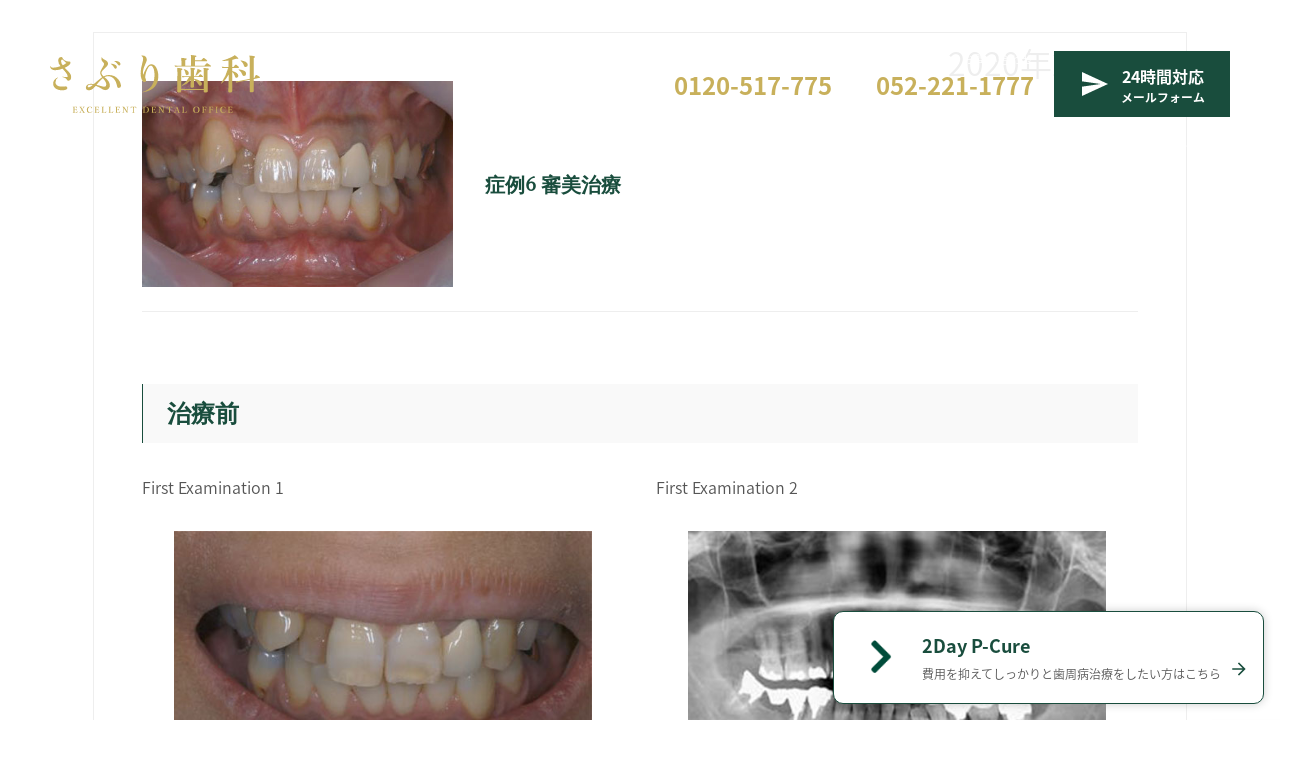

--- FILE ---
content_type: text/html; charset=UTF-8
request_url: https://www.excellent-dental.com/date/2020/02
body_size: 13471
content:
<!doctype html>
<html dir="ltr" lang="ja">
<head>
    <!-- yahoo サイトジェネラルタグ -->
    <script async src="https://s.yimg.jp/images/listing/tool/cv/ytag.js"></script>
    <script>
        window.yjDataLayer = window.yjDataLayer || [];
    
        function ytag() {
            yjDataLayer.push(arguments);
        }
        ytag({
            "type": "ycl_cookie"
        });
    </script>

    <!-- Google tag (gtag.js) -->
    <script async src="https://www.googletagmanager.com/gtag/js?id=G-V5GNDVVX0B"></script>
    <script>
        window.dataLayer = window.dataLayer || [];
        function gtag(){dataLayer.push(arguments);}
        gtag('js', new Date());

        gtag('config', 'G-V5GNDVVX0B');
        gtag('config', 'AW-968847915');
    </script>

        
    <!-- yahoo 電話タップコンバージョン測定タグ -->
    <script async>
        yahoo_report_conversion = function(url) {
            var opt = {
                "yahoo_conversion_id": 1000114627,
                "yahoo_conversion_label": "wX4YCIW55dwBEJfZr9MD",
                "yahoo_conversion_value": 0,
                "yahoo_remarketing_only": false,
                "onload_callback": function() {
                    if (typeof(url) != 'undefined') {
                        window.location = url;
                    }
                }
            };
            ytag({
                "type": "yss_call_conversion",
                "config": opt
            });
        }
    </script>

    <!-- Event snippet for 電話タップコンバージョン conversion page In your html page, add the snippet and call gtag_report_conversion when someone clicks on the chosen link or button. -->
    <script>
        document.addEventListener('DOMContentLoaded', function () {
            document.querySelectorAll('[href*="tel:"]').forEach(function (link) {
                link.addEventListener("click", function () {
                    gtag('event', 'conversion', {'send_to': 'AW-968847915/9UV3CIGK_7EBEKvk_c0D',});
                    gtag('event', 'conversion', {'send_to': 'AW-968847915/giBmCKPG0twBEKvk_c0D',});
                });
            });
        });
    </script>

    <meta charset="UTF-8">
	<meta name="viewport" content="width=device-width, initial-scale=1">
    <link rel="shortcut icon" href="https://www.excellent-dental.com/cms/wp-content/themes/vlortho-framework/images/favicon.png">

    <script>
        (function(d) {
            var config = {
                    kitId: 'yrn0low',
                    scriptTimeout: 3000,
                    async: true
                },
                h=d.documentElement,t=setTimeout(function(){h.className=h.className.replace(/\bwf-loading\b/g,"")+" wf-inactive";},config.scriptTimeout),tk=d.createElement("script"),f=false,s=d.getElementsByTagName("script")[0],a;h.className+=" wf-loading";tk.src='https://use.typekit.net/'+config.kitId+'.js';tk.async=true;tk.onload=tk.onreadystatechange=function(){a=this.readyState;if(f||a&&a!="complete"&&a!="loaded")return;f=true;clearTimeout(t);try{Typekit.load(config)}catch(e){}};s.parentNode.insertBefore(tk,s)
        })(document);
    </script>
    <script src="https://unpkg.com/ionicons@4.5.10-0/dist/ionicons.js"></script>

    <link rel="stylesheet" type="text/css" href="https://www.excellent-dental.com/cms/wp-content/themes/vlortho-framework/slick/slick.css"/>
    <link rel="stylesheet" type="text/css" href="https://www.excellent-dental.com/cms/wp-content/themes/vlortho-framework/slick/slick-theme.css"/>

	<title>2月, 2020 | 名古屋の歯周病専門医さぶり歯科</title>

		<!-- All in One SEO 4.4.5.1 - aioseo.com -->
		<meta name="robots" content="noindex, max-snippet:-1, max-image-preview:large, max-video-preview:-1" />
		<link rel="canonical" href="https://www.excellent-dental.com/date/2020/02" />
		<meta name="generator" content="All in One SEO (AIOSEO) 4.4.5.1" />
		<script type="application/ld+json" class="aioseo-schema">
			{"@context":"https:\/\/schema.org","@graph":[{"@type":"BreadcrumbList","@id":"https:\/\/www.excellent-dental.com\/date\/2020\/02#breadcrumblist","itemListElement":[{"@type":"ListItem","@id":"https:\/\/www.excellent-dental.com\/#listItem","position":1,"item":{"@type":"WebPage","@id":"https:\/\/www.excellent-dental.com\/","name":"\u30db\u30fc\u30e0","description":"\u540d\u53e4\u5c4b\u306e\u6b6f\u5468\u75c5\u5c02\u9580\u533b\u3055\u3076\u308a\u6b6f\u79d1\u3067\u306f\u3001\u901a\u5e38\u306e\u6b6f\u79d1\u533b\u9662\u3067\u306f\u6cbb\u7642\u56f0\u96e3\u3068\u8a00\u308f\u308c\u308b\u307b\u3069\u96e3\u3057\u3044\u91cd\u5ea6\u306e\u75c7\u4f8b\u3067\u3082\u3001\u30a8\u30d3\u30c7\u30f3\u30b9\u306b\u57fa\u3065\u304f\u5305\u62ec\u7684\u304b\u3064\u5c02\u9580\u7684\u306a\u629c\u6b6f\u3068\u8a00\u308f\u308c\u305f\u6b6f\u3067\u3082\u629c\u304b\u306a\u3044\u6700\u65b0\u306e\u6b6f\u5468\u75c5\u6cbb\u7642\u3001\u6b6f\u5468\u7d44\u7e54\u518d\u751f\u7642\u6cd5\u3001\u6839\u7ba1\u6cbb\u7642\u3092\u884c\u3046\u3053\u3068\u306b\u3088\u308a\u3001\u7406\u60f3\u7684\u306a\u6cbb\u7642\u7d50\u679c\u3092\u63d0\u4f9b\u3059\u308b\u3053\u3068\u304c\u3067\u304d\u308b\u3068\u81ea\u8ca0\u3057\u3066\u3044\u307e\u3059\u3002","url":"https:\/\/www.excellent-dental.com\/"},"nextItem":"https:\/\/www.excellent-dental.com\/date\/2020\/#listItem"},{"@type":"ListItem","@id":"https:\/\/www.excellent-dental.com\/date\/2020\/#listItem","position":2,"item":{"@type":"WebPage","@id":"https:\/\/www.excellent-dental.com\/date\/2020\/","name":"2020","url":"https:\/\/www.excellent-dental.com\/date\/2020\/"},"nextItem":"https:\/\/www.excellent-dental.com\/date\/2020\/02\/#listItem","previousItem":"https:\/\/www.excellent-dental.com\/#listItem"},{"@type":"ListItem","@id":"https:\/\/www.excellent-dental.com\/date\/2020\/02\/#listItem","position":3,"item":{"@type":"WebPage","@id":"https:\/\/www.excellent-dental.com\/date\/2020\/02\/","name":"2\u6708, 2020","url":"https:\/\/www.excellent-dental.com\/date\/2020\/02\/"},"previousItem":"https:\/\/www.excellent-dental.com\/date\/2020\/#listItem"}]},{"@type":"CollectionPage","@id":"https:\/\/www.excellent-dental.com\/date\/2020\/02#collectionpage","url":"https:\/\/www.excellent-dental.com\/date\/2020\/02","name":"2\u6708, 2020 | \u540d\u53e4\u5c4b\u306e\u6b6f\u5468\u75c5\u5c02\u9580\u533b\u3055\u3076\u308a\u6b6f\u79d1","inLanguage":"ja","isPartOf":{"@id":"https:\/\/www.excellent-dental.com\/#website"},"breadcrumb":{"@id":"https:\/\/www.excellent-dental.com\/date\/2020\/02#breadcrumblist"}},{"@type":"Organization","@id":"https:\/\/www.excellent-dental.com\/#organization","name":"\u540d\u53e4\u5c4b\u306e\u6b6f\u5468\u75c5\u5c02\u9580\u533b\u3055\u3076\u308a\u6b6f\u79d1","url":"https:\/\/www.excellent-dental.com\/"},{"@type":"WebSite","@id":"https:\/\/www.excellent-dental.com\/#website","url":"https:\/\/www.excellent-dental.com\/","name":"\u540d\u53e4\u5c4b\u306e\u6b6f\u5468\u75c5\u5c02\u9580\u533b\u3055\u3076\u308a\u6b6f\u79d1","description":"\u540d\u53e4\u5c4b\u306e\u6b6f\u5468\u75c5\u5c02\u9580\u533b\u3055\u3076\u308a\u6b6f\u79d1\u3067\u306f\u3001\u901a\u5e38\u306e\u6b6f\u79d1\u533b\u9662\u3067\u306f\u6cbb\u7642\u56f0\u96e3\u3068\u8a00\u308f\u308c\u308b\u307b\u3069\u96e3\u3057\u3044\u91cd\u5ea6\u306e\u75c7\u4f8b\u3067\u3082\u3001\u30a8\u30d3\u30c7\u30f3\u30b9\u306b\u57fa\u3065\u304f\u5305\u62ec\u7684\u304b\u3064\u5c02\u9580\u7684\u306a\u629c\u6b6f\u3068\u8a00\u308f\u308c\u305f\u6b6f\u3067\u3082\u629c\u304b\u306a\u3044\u6700\u65b0\u306e\u6b6f\u5468\u75c5\u6cbb\u7642\u3001\u6b6f\u5468\u7d44\u7e54\u518d\u751f\u7642\u6cd5\u3001\u6839\u7ba1\u6cbb\u7642\u3092\u884c\u3046\u3053\u3068\u306b\u3088\u308a\u3001\u7406\u60f3\u7684\u306a\u6cbb\u7642\u7d50\u679c\u3092\u63d0\u4f9b\u3059\u308b\u3053\u3068\u304c\u3067\u304d\u308b\u3068\u81ea\u8ca0\u3057\u3066\u3044\u307e\u3059\u3002","inLanguage":"ja","publisher":{"@id":"https:\/\/www.excellent-dental.com\/#organization"}}]}
		</script>
		<!-- All in One SEO -->

<link rel="alternate" type="application/rss+xml" title="名古屋の歯周病専門医さぶり歯科 &raquo; フィード" href="https://www.excellent-dental.com/feed" />
<link rel="alternate" type="application/rss+xml" title="名古屋の歯周病専門医さぶり歯科 &raquo; コメントフィード" href="https://www.excellent-dental.com/comments/feed" />
<script type="text/javascript">
window._wpemojiSettings = {"baseUrl":"https:\/\/s.w.org\/images\/core\/emoji\/14.0.0\/72x72\/","ext":".png","svgUrl":"https:\/\/s.w.org\/images\/core\/emoji\/14.0.0\/svg\/","svgExt":".svg","source":{"concatemoji":"https:\/\/www.excellent-dental.com\/cms\/wp-includes\/js\/wp-emoji-release.min.js?ver=6.3.7"}};
/*! This file is auto-generated */
!function(i,n){var o,s,e;function c(e){try{var t={supportTests:e,timestamp:(new Date).valueOf()};sessionStorage.setItem(o,JSON.stringify(t))}catch(e){}}function p(e,t,n){e.clearRect(0,0,e.canvas.width,e.canvas.height),e.fillText(t,0,0);var t=new Uint32Array(e.getImageData(0,0,e.canvas.width,e.canvas.height).data),r=(e.clearRect(0,0,e.canvas.width,e.canvas.height),e.fillText(n,0,0),new Uint32Array(e.getImageData(0,0,e.canvas.width,e.canvas.height).data));return t.every(function(e,t){return e===r[t]})}function u(e,t,n){switch(t){case"flag":return n(e,"\ud83c\udff3\ufe0f\u200d\u26a7\ufe0f","\ud83c\udff3\ufe0f\u200b\u26a7\ufe0f")?!1:!n(e,"\ud83c\uddfa\ud83c\uddf3","\ud83c\uddfa\u200b\ud83c\uddf3")&&!n(e,"\ud83c\udff4\udb40\udc67\udb40\udc62\udb40\udc65\udb40\udc6e\udb40\udc67\udb40\udc7f","\ud83c\udff4\u200b\udb40\udc67\u200b\udb40\udc62\u200b\udb40\udc65\u200b\udb40\udc6e\u200b\udb40\udc67\u200b\udb40\udc7f");case"emoji":return!n(e,"\ud83e\udef1\ud83c\udffb\u200d\ud83e\udef2\ud83c\udfff","\ud83e\udef1\ud83c\udffb\u200b\ud83e\udef2\ud83c\udfff")}return!1}function f(e,t,n){var r="undefined"!=typeof WorkerGlobalScope&&self instanceof WorkerGlobalScope?new OffscreenCanvas(300,150):i.createElement("canvas"),a=r.getContext("2d",{willReadFrequently:!0}),o=(a.textBaseline="top",a.font="600 32px Arial",{});return e.forEach(function(e){o[e]=t(a,e,n)}),o}function t(e){var t=i.createElement("script");t.src=e,t.defer=!0,i.head.appendChild(t)}"undefined"!=typeof Promise&&(o="wpEmojiSettingsSupports",s=["flag","emoji"],n.supports={everything:!0,everythingExceptFlag:!0},e=new Promise(function(e){i.addEventListener("DOMContentLoaded",e,{once:!0})}),new Promise(function(t){var n=function(){try{var e=JSON.parse(sessionStorage.getItem(o));if("object"==typeof e&&"number"==typeof e.timestamp&&(new Date).valueOf()<e.timestamp+604800&&"object"==typeof e.supportTests)return e.supportTests}catch(e){}return null}();if(!n){if("undefined"!=typeof Worker&&"undefined"!=typeof OffscreenCanvas&&"undefined"!=typeof URL&&URL.createObjectURL&&"undefined"!=typeof Blob)try{var e="postMessage("+f.toString()+"("+[JSON.stringify(s),u.toString(),p.toString()].join(",")+"));",r=new Blob([e],{type:"text/javascript"}),a=new Worker(URL.createObjectURL(r),{name:"wpTestEmojiSupports"});return void(a.onmessage=function(e){c(n=e.data),a.terminate(),t(n)})}catch(e){}c(n=f(s,u,p))}t(n)}).then(function(e){for(var t in e)n.supports[t]=e[t],n.supports.everything=n.supports.everything&&n.supports[t],"flag"!==t&&(n.supports.everythingExceptFlag=n.supports.everythingExceptFlag&&n.supports[t]);n.supports.everythingExceptFlag=n.supports.everythingExceptFlag&&!n.supports.flag,n.DOMReady=!1,n.readyCallback=function(){n.DOMReady=!0}}).then(function(){return e}).then(function(){var e;n.supports.everything||(n.readyCallback(),(e=n.source||{}).concatemoji?t(e.concatemoji):e.wpemoji&&e.twemoji&&(t(e.twemoji),t(e.wpemoji)))}))}((window,document),window._wpemojiSettings);
</script>
<style type="text/css">
img.wp-smiley,
img.emoji {
	display: inline !important;
	border: none !important;
	box-shadow: none !important;
	height: 1em !important;
	width: 1em !important;
	margin: 0 0.07em !important;
	vertical-align: -0.1em !important;
	background: none !important;
	padding: 0 !important;
}
</style>
	<link rel='stylesheet' id='wp-block-library-css' href='https://www.excellent-dental.com/cms/wp-includes/css/dist/block-library/style.min.css?ver=6.3.7' type='text/css' media='all' />
<style id='classic-theme-styles-inline-css' type='text/css'>
/*! This file is auto-generated */
.wp-block-button__link{color:#fff;background-color:#32373c;border-radius:9999px;box-shadow:none;text-decoration:none;padding:calc(.667em + 2px) calc(1.333em + 2px);font-size:1.125em}.wp-block-file__button{background:#32373c;color:#fff;text-decoration:none}
</style>
<style id='global-styles-inline-css' type='text/css'>
body{--wp--preset--color--black: #000000;--wp--preset--color--cyan-bluish-gray: #abb8c3;--wp--preset--color--white: #ffffff;--wp--preset--color--pale-pink: #f78da7;--wp--preset--color--vivid-red: #cf2e2e;--wp--preset--color--luminous-vivid-orange: #ff6900;--wp--preset--color--luminous-vivid-amber: #fcb900;--wp--preset--color--light-green-cyan: #7bdcb5;--wp--preset--color--vivid-green-cyan: #00d084;--wp--preset--color--pale-cyan-blue: #8ed1fc;--wp--preset--color--vivid-cyan-blue: #0693e3;--wp--preset--color--vivid-purple: #9b51e0;--wp--preset--gradient--vivid-cyan-blue-to-vivid-purple: linear-gradient(135deg,rgba(6,147,227,1) 0%,rgb(155,81,224) 100%);--wp--preset--gradient--light-green-cyan-to-vivid-green-cyan: linear-gradient(135deg,rgb(122,220,180) 0%,rgb(0,208,130) 100%);--wp--preset--gradient--luminous-vivid-amber-to-luminous-vivid-orange: linear-gradient(135deg,rgba(252,185,0,1) 0%,rgba(255,105,0,1) 100%);--wp--preset--gradient--luminous-vivid-orange-to-vivid-red: linear-gradient(135deg,rgba(255,105,0,1) 0%,rgb(207,46,46) 100%);--wp--preset--gradient--very-light-gray-to-cyan-bluish-gray: linear-gradient(135deg,rgb(238,238,238) 0%,rgb(169,184,195) 100%);--wp--preset--gradient--cool-to-warm-spectrum: linear-gradient(135deg,rgb(74,234,220) 0%,rgb(151,120,209) 20%,rgb(207,42,186) 40%,rgb(238,44,130) 60%,rgb(251,105,98) 80%,rgb(254,248,76) 100%);--wp--preset--gradient--blush-light-purple: linear-gradient(135deg,rgb(255,206,236) 0%,rgb(152,150,240) 100%);--wp--preset--gradient--blush-bordeaux: linear-gradient(135deg,rgb(254,205,165) 0%,rgb(254,45,45) 50%,rgb(107,0,62) 100%);--wp--preset--gradient--luminous-dusk: linear-gradient(135deg,rgb(255,203,112) 0%,rgb(199,81,192) 50%,rgb(65,88,208) 100%);--wp--preset--gradient--pale-ocean: linear-gradient(135deg,rgb(255,245,203) 0%,rgb(182,227,212) 50%,rgb(51,167,181) 100%);--wp--preset--gradient--electric-grass: linear-gradient(135deg,rgb(202,248,128) 0%,rgb(113,206,126) 100%);--wp--preset--gradient--midnight: linear-gradient(135deg,rgb(2,3,129) 0%,rgb(40,116,252) 100%);--wp--preset--font-size--small: 13px;--wp--preset--font-size--medium: 20px;--wp--preset--font-size--large: 36px;--wp--preset--font-size--x-large: 42px;--wp--preset--spacing--20: 0.44rem;--wp--preset--spacing--30: 0.67rem;--wp--preset--spacing--40: 1rem;--wp--preset--spacing--50: 1.5rem;--wp--preset--spacing--60: 2.25rem;--wp--preset--spacing--70: 3.38rem;--wp--preset--spacing--80: 5.06rem;--wp--preset--shadow--natural: 6px 6px 9px rgba(0, 0, 0, 0.2);--wp--preset--shadow--deep: 12px 12px 50px rgba(0, 0, 0, 0.4);--wp--preset--shadow--sharp: 6px 6px 0px rgba(0, 0, 0, 0.2);--wp--preset--shadow--outlined: 6px 6px 0px -3px rgba(255, 255, 255, 1), 6px 6px rgba(0, 0, 0, 1);--wp--preset--shadow--crisp: 6px 6px 0px rgba(0, 0, 0, 1);}:where(.is-layout-flex){gap: 0.5em;}:where(.is-layout-grid){gap: 0.5em;}body .is-layout-flow > .alignleft{float: left;margin-inline-start: 0;margin-inline-end: 2em;}body .is-layout-flow > .alignright{float: right;margin-inline-start: 2em;margin-inline-end: 0;}body .is-layout-flow > .aligncenter{margin-left: auto !important;margin-right: auto !important;}body .is-layout-constrained > .alignleft{float: left;margin-inline-start: 0;margin-inline-end: 2em;}body .is-layout-constrained > .alignright{float: right;margin-inline-start: 2em;margin-inline-end: 0;}body .is-layout-constrained > .aligncenter{margin-left: auto !important;margin-right: auto !important;}body .is-layout-constrained > :where(:not(.alignleft):not(.alignright):not(.alignfull)){max-width: var(--wp--style--global--content-size);margin-left: auto !important;margin-right: auto !important;}body .is-layout-constrained > .alignwide{max-width: var(--wp--style--global--wide-size);}body .is-layout-flex{display: flex;}body .is-layout-flex{flex-wrap: wrap;align-items: center;}body .is-layout-flex > *{margin: 0;}body .is-layout-grid{display: grid;}body .is-layout-grid > *{margin: 0;}:where(.wp-block-columns.is-layout-flex){gap: 2em;}:where(.wp-block-columns.is-layout-grid){gap: 2em;}:where(.wp-block-post-template.is-layout-flex){gap: 1.25em;}:where(.wp-block-post-template.is-layout-grid){gap: 1.25em;}.has-black-color{color: var(--wp--preset--color--black) !important;}.has-cyan-bluish-gray-color{color: var(--wp--preset--color--cyan-bluish-gray) !important;}.has-white-color{color: var(--wp--preset--color--white) !important;}.has-pale-pink-color{color: var(--wp--preset--color--pale-pink) !important;}.has-vivid-red-color{color: var(--wp--preset--color--vivid-red) !important;}.has-luminous-vivid-orange-color{color: var(--wp--preset--color--luminous-vivid-orange) !important;}.has-luminous-vivid-amber-color{color: var(--wp--preset--color--luminous-vivid-amber) !important;}.has-light-green-cyan-color{color: var(--wp--preset--color--light-green-cyan) !important;}.has-vivid-green-cyan-color{color: var(--wp--preset--color--vivid-green-cyan) !important;}.has-pale-cyan-blue-color{color: var(--wp--preset--color--pale-cyan-blue) !important;}.has-vivid-cyan-blue-color{color: var(--wp--preset--color--vivid-cyan-blue) !important;}.has-vivid-purple-color{color: var(--wp--preset--color--vivid-purple) !important;}.has-black-background-color{background-color: var(--wp--preset--color--black) !important;}.has-cyan-bluish-gray-background-color{background-color: var(--wp--preset--color--cyan-bluish-gray) !important;}.has-white-background-color{background-color: var(--wp--preset--color--white) !important;}.has-pale-pink-background-color{background-color: var(--wp--preset--color--pale-pink) !important;}.has-vivid-red-background-color{background-color: var(--wp--preset--color--vivid-red) !important;}.has-luminous-vivid-orange-background-color{background-color: var(--wp--preset--color--luminous-vivid-orange) !important;}.has-luminous-vivid-amber-background-color{background-color: var(--wp--preset--color--luminous-vivid-amber) !important;}.has-light-green-cyan-background-color{background-color: var(--wp--preset--color--light-green-cyan) !important;}.has-vivid-green-cyan-background-color{background-color: var(--wp--preset--color--vivid-green-cyan) !important;}.has-pale-cyan-blue-background-color{background-color: var(--wp--preset--color--pale-cyan-blue) !important;}.has-vivid-cyan-blue-background-color{background-color: var(--wp--preset--color--vivid-cyan-blue) !important;}.has-vivid-purple-background-color{background-color: var(--wp--preset--color--vivid-purple) !important;}.has-black-border-color{border-color: var(--wp--preset--color--black) !important;}.has-cyan-bluish-gray-border-color{border-color: var(--wp--preset--color--cyan-bluish-gray) !important;}.has-white-border-color{border-color: var(--wp--preset--color--white) !important;}.has-pale-pink-border-color{border-color: var(--wp--preset--color--pale-pink) !important;}.has-vivid-red-border-color{border-color: var(--wp--preset--color--vivid-red) !important;}.has-luminous-vivid-orange-border-color{border-color: var(--wp--preset--color--luminous-vivid-orange) !important;}.has-luminous-vivid-amber-border-color{border-color: var(--wp--preset--color--luminous-vivid-amber) !important;}.has-light-green-cyan-border-color{border-color: var(--wp--preset--color--light-green-cyan) !important;}.has-vivid-green-cyan-border-color{border-color: var(--wp--preset--color--vivid-green-cyan) !important;}.has-pale-cyan-blue-border-color{border-color: var(--wp--preset--color--pale-cyan-blue) !important;}.has-vivid-cyan-blue-border-color{border-color: var(--wp--preset--color--vivid-cyan-blue) !important;}.has-vivid-purple-border-color{border-color: var(--wp--preset--color--vivid-purple) !important;}.has-vivid-cyan-blue-to-vivid-purple-gradient-background{background: var(--wp--preset--gradient--vivid-cyan-blue-to-vivid-purple) !important;}.has-light-green-cyan-to-vivid-green-cyan-gradient-background{background: var(--wp--preset--gradient--light-green-cyan-to-vivid-green-cyan) !important;}.has-luminous-vivid-amber-to-luminous-vivid-orange-gradient-background{background: var(--wp--preset--gradient--luminous-vivid-amber-to-luminous-vivid-orange) !important;}.has-luminous-vivid-orange-to-vivid-red-gradient-background{background: var(--wp--preset--gradient--luminous-vivid-orange-to-vivid-red) !important;}.has-very-light-gray-to-cyan-bluish-gray-gradient-background{background: var(--wp--preset--gradient--very-light-gray-to-cyan-bluish-gray) !important;}.has-cool-to-warm-spectrum-gradient-background{background: var(--wp--preset--gradient--cool-to-warm-spectrum) !important;}.has-blush-light-purple-gradient-background{background: var(--wp--preset--gradient--blush-light-purple) !important;}.has-blush-bordeaux-gradient-background{background: var(--wp--preset--gradient--blush-bordeaux) !important;}.has-luminous-dusk-gradient-background{background: var(--wp--preset--gradient--luminous-dusk) !important;}.has-pale-ocean-gradient-background{background: var(--wp--preset--gradient--pale-ocean) !important;}.has-electric-grass-gradient-background{background: var(--wp--preset--gradient--electric-grass) !important;}.has-midnight-gradient-background{background: var(--wp--preset--gradient--midnight) !important;}.has-small-font-size{font-size: var(--wp--preset--font-size--small) !important;}.has-medium-font-size{font-size: var(--wp--preset--font-size--medium) !important;}.has-large-font-size{font-size: var(--wp--preset--font-size--large) !important;}.has-x-large-font-size{font-size: var(--wp--preset--font-size--x-large) !important;}
.wp-block-navigation a:where(:not(.wp-element-button)){color: inherit;}
:where(.wp-block-post-template.is-layout-flex){gap: 1.25em;}:where(.wp-block-post-template.is-layout-grid){gap: 1.25em;}
:where(.wp-block-columns.is-layout-flex){gap: 2em;}:where(.wp-block-columns.is-layout-grid){gap: 2em;}
.wp-block-pullquote{font-size: 1.5em;line-height: 1.6;}
</style>
<link rel='stylesheet' id='contact-form-7-css' href='https://www.excellent-dental.com/cms/wp-content/plugins/contact-form-7/includes/css/styles.css?ver=5.8' type='text/css' media='all' />
<link rel='stylesheet' id='vlortho-framework-base-style-css' href='https://www.excellent-dental.com/cms/wp-content/themes/vlortho-framework/css/base.css?ver=20250401' type='text/css' media='all' />
<link rel='stylesheet' id='vlortho-framework-style-css' href='https://www.excellent-dental.com/cms/wp-content/themes/vlortho-framework/style.css?ver=20250401' type='text/css' media='all' />
<link rel="https://api.w.org/" href="https://www.excellent-dental.com/wp-json/" /><link rel="EditURI" type="application/rsd+xml" title="RSD" href="https://www.excellent-dental.com/cms/xmlrpc.php?rsd" />
<meta name="generator" content="WordPress 6.3.7" />
<style type="text/css">.recentcomments a{display:inline !important;padding:0 !important;margin:0 !important;}</style><style id="wpforms-css-vars-root">
				:root {
					--wpforms-field-border-radius: 3px;
--wpforms-field-background-color: #ffffff;
--wpforms-field-border-color: rgba( 0, 0, 0, 0.25 );
--wpforms-field-text-color: rgba( 0, 0, 0, 0.7 );
--wpforms-label-color: rgba( 0, 0, 0, 0.85 );
--wpforms-label-sublabel-color: rgba( 0, 0, 0, 0.55 );
--wpforms-label-error-color: #d63637;
--wpforms-button-border-radius: 3px;
--wpforms-button-background-color: #066aab;
--wpforms-button-text-color: #ffffff;
--wpforms-field-size-input-height: 43px;
--wpforms-field-size-input-spacing: 15px;
--wpforms-field-size-font-size: 16px;
--wpforms-field-size-line-height: 19px;
--wpforms-field-size-padding-h: 14px;
--wpforms-field-size-checkbox-size: 16px;
--wpforms-field-size-sublabel-spacing: 5px;
--wpforms-field-size-icon-size: 1;
--wpforms-label-size-font-size: 16px;
--wpforms-label-size-line-height: 19px;
--wpforms-label-size-sublabel-font-size: 14px;
--wpforms-label-size-sublabel-line-height: 17px;
--wpforms-button-size-font-size: 17px;
--wpforms-button-size-height: 41px;
--wpforms-button-size-padding-h: 15px;
--wpforms-button-size-margin-top: 10px;

				}
			</style>
</head>

<body class="archive date hfeed">
    <header>
                    <a href="/" class="logo"><img src="https://www.excellent-dental.com/cms/wp-content/themes/vlortho-framework/images/logo-gold.svg" alt="さぶり歯科"></a>
                <div class="contact-area">
            <div class="call">
                <p>無料カウンセリング・セカンドオピニオンのご予約・お問い合わせ</p>
                <div class="phone-number">
                    <a href="tel:0120-517-775" onclick="yahoo_report_conversion(undefined);">0120-517-775</a>
                    <a href="tel:052-221-1777" onclick="yahoo_report_conversion(undefined);">052-221-1777</a>
                </div>
                <p class="is-font-smaller">【受付時間】平日 10:00-19:00、土 10:00-18:30 【休診日】木曜、日曜、祝日</p>
            </div>
            <div class="form">
                <a class="button is-main" href="/appointment.htm">
                    <ion-icon name="send"></ion-icon>
                    <span class="text">
                        <span>24時間対応</span>
                        <span class="is-font-size-7">メールフォーム</span>
                    </span>
                </a>
            </div>
        </div>
    </header>
            <nav>
            <ul class="navbar-menu">
                <li>
                    <a href="/">HOME</a>
                </li>
                <li>
                    <a href="/profile.htm">スタッフ紹介</a>
                </li>
                <li>
                    <a href="javascript:void(0)">当院について <ion-icon name="ios-arrow-down"></ion-icon></a>
                    <div class="buttons">
                        <a href="/firsts.htm" class="button">はじめに</a>
                        <a href="/concept.htm" class="button">コンセプト</a>
                        <a href="/guidance.htm" class="button">医院のご案内</a>
                        <a href="/feature.htm" class="button">診療室と設備</a>
                        <a href="/hitori.htm" class="button">歯科医の独り言</a>
                        <a href="/kyujin.htm" class="button">歯科医師募集</a>
                        <a href="/perio-certification.htm" class="button">歯周病学会認定医取得<br class="is-hidden-tablet">研修プログラム</a>
                        <a href="/recruit.htm" class="button">歯科衛生士募集</a>
                        <a href="/service.htm" class="button">改革項目</a>
                        <a href="/price.htm" class="button">料金表</a>
                        <a href="/system.htm" class="button">治療システム</a>
                        <a href="/jihi.htm" class="button">自由診療治療について</a>
                        <a href="/blog/" class="button">ブログ</a>
                    </div>
                </li>
                <li>
                    <a href="javascript:void(0)">診療内容 <ion-icon name="ios-arrow-down"></ion-icon></a>
                    <div class="buttons">
                        <a href="/contents.htm" class="button">治療メニュー</a>
                        <a href="/end.htm" class="button">根管治療</a>
                        <a href="/end0.htm" class="button">虫歯</a>
                        <a href="/cavity.htm" class="button">歯ボロボロ治療</a>
                        <a href="/implant.htm" class="button">インプラント</a>
                        <a href="/gaku.htm" class="button">顎関節症治療</a>
                        <a href="/kogo.htm" class="button">咬合再構成</a>
                        <a href="/kyosei.htm" class="button">矯正歯科治療</a>
                        <a href="/paoo.htm" class="button">PAOO</a>
                        <a href="/perio.htm" class="button">歯周病</a>
                        <a href="/p-cure.htm" class="button">歯周病の短期治療</a>
                        <a href="/gingival.htm" class="button">歯肉退縮</a>
                        <a href="/shinbi.htm" class="button">審美的歯科治療</a>
                        <a href="/question.htm" class="button">よくある質問集</a>
                        <a href="/case/" class="button">症例</a>
                        <a href="/jiyushinryou-risk.htm" class="button">自由診療のリスクと副作用</a>
                    </div>
                </li>
                <li>
                    <a href="javascript:void(0)">無料カウンセリング <ion-icon name="ios-arrow-down"></ion-icon></a>
                    <div class="buttons">
                        <a href="/appointment.htm" class="button">無料カウンセリングの予約</a>
                    </div>
                </li>
                <li class="is-hidden-tablet">
                    <a href="javascript:void(0)">トピックス <ion-icon name="ios-arrow-down"></ion-icon></a>
                    <div class="buttons">
                        <a href="/paoo-method.htm" class="button">顎変形症でも外科手術を<br>回避して矯正できるPAOO法</a>
                        <a href="/paoo-bundle-bone.htm" class="button">骨（歯槽骨）が薄くて矯正が<br>できないと言われた方のため<br>のPAOO法</a>
                    </div>
                </li>
            </ul>
            <a role="button" class="navbar-burger is-hidden-desktop">
                <span aria-hidden="true"></span>
                <span aria-hidden="true"></span>
                <span aria-hidden="true"></span>
            </a>
        </nav>
    
	<div id="primary" class="content-area">
		<main id="main" class="site-main">

		
<section class="section is-post-box">
    <div class="columns is-desktop is-centered">
        <div class="column is-10 is-post-wrapper">
            <span class="is-post-time">2020年2月14日</span>
            <div class="columns is-desktop is-post-header">
                                    <div class="column is-4">
                        <figure>
                            <img width="512" height="340" src="https://www.excellent-dental.com/cms/wp-content/uploads/2020/02/case6-10-1.jpg" class="attachment-full size-full wp-post-image" alt="" decoding="async" fetchpriority="high" srcset="https://www.excellent-dental.com/cms/wp-content/uploads/2020/02/case6-10-1.jpg 512w, https://www.excellent-dental.com/cms/wp-content/uploads/2020/02/case6-10-1-300x199.jpg 300w" sizes="(max-width: 512px) 100vw, 512px" />                        </figure>
                    </div>
                    <div class="column is-8">
                        <h2 class="title is-post-title">症例6 審美治療</h2>                    </div>
                            </div>
            <hr>
            <div class="columns is-desktop is-post-content">
                <div class="column is-12 content">
                    
<div class="columns is-multiline is-margin-top-2">
    <div class="column is-12">
        <h3 class="title is-case-detail-title">治療前</h3>
    </div>
    <div class="column is-6">
        <figcaption>First Examination 1</figcaption>
        <figure><img decoding="async" src="https://www.excellent-dental.com/cms/wp-content/uploads/2020/02/case6-2.jpg" alt="" /></figure>
    </div>
    <div class="column is-6">
        <figcaption>First Examination 2</figcaption>
        <figure><img decoding="async" src="https://www.excellent-dental.com/cms/wp-content/uploads/2020/02/case6-3.jpg" alt="" /></figure>
    </div>
    <div class="column is-12">
        <h3 class="title is-case-detail-title">治療後<span>01</span></h3>
    </div>
    <div class="column is-12">
        <figcaption>Final Results</figcaption>
        <figure><img decoding="async" src="https://www.excellent-dental.com/cms/wp-content/uploads/2020/02/case6-9.jpg" alt="" /></figure>
    </div>
    <div class="column is-12">
        <h3 class="title is-case-detail-title">治療後<span>02</span></h3>
    </div>
    <div class="column is-5 case-comparison">
        <figcaption>Before</figcaption>
        <figure>
            <img decoding="async" src="https://www.excellent-dental.com/cms/wp-content/uploads/2020/02/case6-10-1.jpg" alt="">
        </figure>
    </div>
    <div class="column is-2 case-comparison-arrow pc-mode">
        <ion-icon name="md-arrow-forward" style="margin-top:100px;"></ion-icon>
    </div>
    <div class="column is-2 case-comparison-arrow sp-mode">
        <ion-icon name="md-arrow-down"></ion-icon>
    </div>
    <div class="column is-5 case-comparison">
        <figcaption>After</figcaption>
        <figure>
            <img decoding="async" src="https://www.excellent-dental.com/cms/wp-content/uploads/2020/02/case6-10-2.jpg" alt="">
        </figure>
    </div>
    <div class="column is-12">
        <h3 class="title is-case-detail-title">治療後<span>03</span></h3>
    </div>
    <div class="column is-5 case-comparison">
        <figcaption>Before</figcaption>
        <figure>
            <img decoding="async" src="https://www.excellent-dental.com/cms/wp-content/uploads/2020/02/case6-11-1.jpg" alt="">
        </figure>
    </div>
    <div class="column is-2 case-comparison-arrow pc-mode">
        <ion-icon name="md-arrow-forward" style="margin-top:100px;"></ion-icon>
    </div>
    <div class="column is-2 case-comparison-arrow sp-mode">
        <ion-icon name="md-arrow-down"></ion-icon>
    </div>
    <div class="column is-5 case-comparison">
        <figcaption>After</figcaption>
        <figure>
            <img decoding="async" src="https://www.excellent-dental.com/cms/wp-content/uploads/2020/02/case6-11-2.jpg" alt="">
        </figure>
    </div>
    <div class="column is-12">
        <h3 class="title is-case-detail-title">治療後<span>04</span></h3>
    </div>
    <div class="column is-12">
        <figcaption>Before</figcaption>
        <figure>
            <img decoding="async" src="https://www.excellent-dental.com/cms/wp-content/uploads/2020/02/case6-12-1.jpg" alt="">
        </figure>
    </div>
    <div class="column is-12 case-comparison-arrow" style="margin: 0 auto; height: auto;text-align: center;">
        <ion-icon name="md-arrow-down"></ion-icon>
    </div>
    <div class="column is-12">
        <figcaption>After</figcaption>
        <figure>
            <img decoding="async" src="https://www.excellent-dental.com/cms/wp-content/uploads/2020/02/case6-12-2.jpg" alt="">
        </figure>
    </div>
    <div class="column is-12">
        <h3 class="title is-case-detail-title">治療後<span>05</span></h3>
    </div>
    <div class="column is-12">
        <figcaption>Before</figcaption>
        <figure>
            <img decoding="async" src="https://www.excellent-dental.com/cms/wp-content/uploads/2020/02/case6-16-1.jpg" alt="">
        </figure>
    </div>
    <div class="column is-12 case-comparison-arrow" style="margin: 0 auto; height: auto;text-align: center;">
        <ion-icon name="md-arrow-down"></ion-icon>
    </div>
    <div class="column is-12">
        <figcaption>After</figcaption>
        <figure>
            <img decoding="async" src="https://www.excellent-dental.com/cms/wp-content/uploads/2020/02/case6-16-2.jpg" alt="">
        </figure>
    </div>
</div>
                </div>
            </div>
        </div>
    </div>
</section>

<section class="section is-post-box">
    <div class="columns is-desktop is-centered">
        <div class="column is-10 is-post-wrapper">
            <span class="is-post-time">2020年2月13日</span>
            <div class="columns is-desktop is-post-header">
                                    <div class="column is-4">
                        <figure>
                            <img width="512" height="340" src="https://www.excellent-dental.com/cms/wp-content/uploads/2020/02/case5-36-1.jpg" class="attachment-full size-full wp-post-image" alt="" decoding="async" srcset="https://www.excellent-dental.com/cms/wp-content/uploads/2020/02/case5-36-1.jpg 512w, https://www.excellent-dental.com/cms/wp-content/uploads/2020/02/case5-36-1-300x199.jpg 300w" sizes="(max-width: 512px) 100vw, 512px" />                        </figure>
                    </div>
                    <div class="column is-8">
                        <h2 class="title is-post-title">症例5 包括治療</h2>                    </div>
                            </div>
            <hr>
            <div class="columns is-desktop is-post-content">
                <div class="column is-12 content">
                    
<div class="columns is-multiline is-margin-top-2">
    <div class="column is-12">
        <h3 class="title is-case-detail-title">治療前</h3>
    </div>
    <div class="column is-6">
        <figcaption>First Examination 1</figcaption>
        <figure>
            <img decoding="async" src="https://www.excellent-dental.com/cms/wp-content/uploads/2020/02/case5-2.jpg" alt="">
        </figure>
    </div>
    <div class="column is-6">
        <figcaption>First Examination 2</figcaption>
        <figure>
            <img decoding="async" src="https://www.excellent-dental.com/cms/wp-content/uploads/2020/02/case5-3.jpg" alt="">
        </figure>
    </div>
    <div class="column is-12">
        <h3 class="title is-case-detail-title">Zero Base Conceptsに基づく診断上の難易度</h3>
    </div>
  <div class="column is-12">
            <table class="difficulty-table pc-mode">
                <tr>
                    <th></th>
                    <th>Simple<br></th>
                    <th>Complex<br></th>
                    <th>More Comp<br></th>
                    <th>Key Objectives</th>
                </tr>
                <tr>
                    <th>Denture</th>
                    <td></td>
                    <td></td>
                    <td>〇</td>
                    <td>歯列不正の分類・程度</td>
                </tr>
                <tr>
                    <th>Skeletal</th>
                    <td></td>
                    <td></td>
                    <td>〇</td>
                    <td>骨格異常の分類・程度</td>
                </tr>
                <tr>
                    <th>Soft Tissue</th>
                    <td></td>
                    <td></td>
                    <td>〇</td>
                    <td>顔面軟組織の異常の程度</td>
                </tr>
                <tr>
                    <th>Functional matrix</th>
                    <td></td>
                    <td></td>
                    <td>〇</td>
                    <td>顎機能・筋肉異常の分類と程度</td>
                </tr>
            </table>
</div>
<div class="difficulty-table-div">
            <table class="difficulty-table sp-mode">
                <tr>
                    <th colspan="4">Denture</th>
                </tr>
                <tr>
                    <th>Simple<br></th>
                    <th>Complex<br></th>
                    <th>More Comp<br></th>
                    <th>Key Objectives</th>
                </tr>
                <tr>
                    <td></td>
                    <td></td>
                    <td>〇</td>
                    <td>歯列不正の分類・程度</td>
                </tr>
                <tr>
                    <th colspan="4">Skeletal</th>
                </tr>
                <tr>
                    <th>Simple<br></th>
                    <th>Complex<br></th>
                    <th>More Comp<br></th>
                    <th>Key Objectives</th>
                </tr>
                <tr>
                    <td></td>
                    <td></td>
                    <td>〇</td>
                    <td>骨格異常の分類・程度</td>
                </tr>
                <tr>
                    <th colspan="4">Soft Tissue</th>
                </tr>
                <tr>
                    <th>Simple<br></th>
                    <th>Complex<br></th>
                    <th>More Comp<br></th>
                    <th>Key Objectives</th>
                </tr>
                <tr>
                    <td></td>
                    <td></td>
                    <td>〇</td>
                    <td>顔面軟組織の異常の程度</td>
                </tr>
                <tr>
                    <th colspan="4">Functional matrix</th>
                </tr>
                <tr>
                    <th>Simple<br></th>
                    <th>Complex<br></th>
                    <th>More Comp<br></th>
                    <th>Key Objectives</th>
                </tr>
                <tr>
                    <td></td>
                    <td></td>
                    <td>〇</td>
                    <td>顎機能・筋肉異常の分類と程度</td>
                </tr>
            </table>
</div>
    <div class="column is-12 difficulty-text">
        <p>Degree of Difficulty +++</p>
        <p>非常に治療難易度の高いケースである</p>
    </div>
    <div class="column is-12">
        <h3 class="title is-case-detail-title">治療後<span>01</span></h3>
    </div>
    <div class="column is-12">
        <figcaption>Before</figcaption>
        <figure>
            <img decoding="async" src="https://www.excellent-dental.com/cms/wp-content/uploads/2020/02/case5-20-1.jpg" alt="">
        </figure>
    </div>
    <div class="column is-12 case-comparison-arrow" style="margin: 0 auto; height: auto;text-align: center;">
        <ion-icon name="md-arrow-down"></ion-icon>
    </div>
    <div class="column is-12">
        <figcaption>After</figcaption>
        <figure>
            <img decoding="async" src="https://www.excellent-dental.com/cms/wp-content/uploads/2020/02/case5-20-2.jpg" alt="">
        </figure>
    </div>
    <div class="column is-12">
        <h3 class="title is-case-detail-title">治療後<span>02</span></h3>
    </div>
    <div class="column is-12">
        <figcaption>Before</figcaption>
        <figure>
            <img decoding="async" src="https://www.excellent-dental.com/cms/wp-content/uploads/2020/02/case5-25-1.jpg" alt="">
        </figure>
    </div>
    <div class="column is-12 case-comparison-arrow" style="margin: 0 auto; height: auto;text-align: center;">
        <ion-icon name="md-arrow-down"></ion-icon>
    </div>
    <div class="column is-12">
        <figcaption>After</figcaption>
        <figure>
            <img decoding="async" src="https://www.excellent-dental.com/cms/wp-content/uploads/2020/02/case5-25-2.jpg" alt="">
        </figure>
    </div>
    <div class="column is-12">
        <h3 class="title is-case-detail-title">治療後<span>03</span></h3>
    </div>
    <div class="column is-12">
        <figcaption>Treatment Time 2Years 8Month</figcaption>
    </div>
    <div class="column is-5 case-comparison">
        <figcaption>Before</figcaption>
        <figure>
            <img decoding="async" src="https://www.excellent-dental.com/cms/wp-content/uploads/2020/02/case5-35-1.jpg" alt="">
        </figure>
    </div>
    <div class="column is-2 case-comparison-arrow pc-mode">
        <ion-icon name="md-arrow-forward" style="margin-top:100px;"></ion-icon>
    </div>
    <div class="column is-2 case-comparison-arrow sp-mode">
        <ion-icon name="md-arrow-down"></ion-icon>
    </div>
    <div class="column is-5 case-comparison">
        <figcaption>After</figcaption>
        <figure>
            <img decoding="async" src="https://www.excellent-dental.com/cms/wp-content/uploads/2020/02/case5-35-2.jpg" alt="">
        </figure>
    </div>
    <div class="column is-12">
        <h3 class="title is-case-detail-title">治療後<span>04</span></h3>
    </div>
    <div class="column is-12">
        <figcaption>Treatment Time 6Years</figcaption>
    </div>
    <div class="column is-5 case-comparison">
        <figcaption>Before</figcaption>
        <figure>
            <img decoding="async" src="https://www.excellent-dental.com/cms/wp-content/uploads/2020/02/case5-36-1.jpg" alt="">
        </figure>
    </div>
    <div class="column is-2 case-comparison-arrow pc-mode">
        <ion-icon name="md-arrow-forward" style="margin-top:100px;"></ion-icon>
    </div>
    <div class="column is-2 case-comparison-arrow sp-mode">
        <ion-icon name="md-arrow-down"></ion-icon>
    </div>
    <div class="column is-5 case-comparison">
        <figcaption>After</figcaption>
        <figure>
            <img decoding="async" src="https://www.excellent-dental.com/cms/wp-content/uploads/2020/02/case5-36-2.jpg" alt="">
        </figure>
    </div>
</div>
                </div>
            </div>
        </div>
    </div>
</section>

<section class="section is-post-box">
    <div class="columns is-desktop is-centered">
        <div class="column is-10 is-post-wrapper">
            <span class="is-post-time">2020年2月13日</span>
            <div class="columns is-desktop is-post-header">
                                    <div class="column is-4">
                        <figure>
                            <img width="512" height="340" src="https://www.excellent-dental.com/cms/wp-content/uploads/2020/02/case4-40-1.jpg" class="attachment-full size-full wp-post-image" alt="" decoding="async" srcset="https://www.excellent-dental.com/cms/wp-content/uploads/2020/02/case4-40-1.jpg 512w, https://www.excellent-dental.com/cms/wp-content/uploads/2020/02/case4-40-1-300x199.jpg 300w" sizes="(max-width: 512px) 100vw, 512px" />                        </figure>
                    </div>
                    <div class="column is-8">
                        <h2 class="title is-post-title">症例4 インプラント＋PERIO</h2>                    </div>
                            </div>
            <hr>
            <div class="columns is-desktop is-post-content">
                <div class="column is-12 content">
                    
<div class="columns is-multiline is-margin-top-2">
    <div class="column is-12">
        <h3 class="title is-case-detail-title">治療前<span>01</span></h3>
    </div>
    <div class="column is-6">
        <figcaption>First Examination 1</figcaption>
        <figure>
            <img decoding="async" src="https://www.excellent-dental.com/cms/wp-content/uploads/2020/02/case4-3.jpg" alt="">
        </figure>
    </div>
    <div class="column is-6">
        <figcaption>First Examination 2</figcaption>
        <figure>
            <img decoding="async" src="https://www.excellent-dental.com/cms/wp-content/uploads/2020/02/case4-4.jpg" alt="">
        </figure>
    </div>
    <div class="column is-12">
        <h3 class="title is-case-detail-title">治療前<span>02</span></h3>
    </div>
    <div class="column is-6">
        <figcaption>笑顔</figcaption>

        <figure>
            <img decoding="async" src="https://www.excellent-dental.com/cms/wp-content/uploads/2020/02/case4-6-1.jpg" alt="">
        </figure>
        <figure>
            <img decoding="async" src="https://www.excellent-dental.com/cms/wp-content/uploads/2020/02/case4-6-2.jpg" alt="">
        </figure>
    </div>
    <div class="column is-6">
        <figcaption>安静時</figcaption>
        <figure>
            <img decoding="async" src="https://www.excellent-dental.com/cms/wp-content/uploads/2020/02/case4-6-3.jpg" alt="">
        </figure>
        <figure>
            <img decoding="async" src="https://www.excellent-dental.com/cms/wp-content/uploads/2020/02/case4-6-4.jpg" alt="">
        </figure>
    </div>
    <div class="column is-12">
        <h3 class="title is-case-detail-title">治療後<span>01</span></h3>
    </div>
    <div class="column is-12">
        <figcaption>Final Restorations</figcaption>
       <figure>
            <img decoding="async" src="https://www.excellent-dental.com/cms/wp-content/uploads/2020/02/case4-21.jpg" alt="">
        </figure>
    </div>
    <div class="column is-12">
        <h3 class="title is-case-detail-title">治療後<span>02</span></h3>
    </div>
    <div class="column is-12">
        <figcaption>Before</figcaption>
        <figure>
            <img decoding="async" src="https://www.excellent-dental.com/cms/wp-content/uploads/2020/02/case4-29-1.jpg" alt="">
        </figure>
    </div>
    <div class="column is-12 case-comparison-arrow" style="margin: 0 auto; height: auto;text-align: center;">
        <ion-icon name="md-arrow-down"></ion-icon>
    </div>
    <div class="column is-12">
        <figcaption>After</figcaption>
        <figure>
            <img decoding="async" src="https://www.excellent-dental.com/cms/wp-content/uploads/2020/02/case4-29-2.jpg" alt="">
        </figure>
    </div>
    <div class="column is-12">
        <h3 class="title is-case-detail-title">治療後<span>03</span></h3>
    </div>
    <div class="column is-12">
        <figcaption>After 7 Years</figcaption>
    </div>
    <div class="column is-6">
        <figcaption>Before</figcaption>
        <figure>
            <img decoding="async" src="https://www.excellent-dental.com/cms/wp-content/uploads/2020/02/case4-33-1.jpg" alt="">
        </figure>
        <div class="column case-comparison-arrow" style="margin: 0 auto; height: auto;text-align: center;">
            <ion-icon name="md-arrow-down"></ion-icon>
        </div>
        <figcaption>After</figcaption>
        <figure>
            <img decoding="async" src="https://www.excellent-dental.com/cms/wp-content/uploads/2020/02/case4-33-2.jpg" alt="">
        </figure>
    </div>
    <div class="column is-6">
        <figcaption>Before</figcaption>
        <figure>
            <img decoding="async" src="https://www.excellent-dental.com/cms/wp-content/uploads/2020/02/case4-33-3.jpg" alt="">
        </figure>
        <div class="column case-comparison-arrow" style="margin: 0 auto; height: auto;text-align: center;">
            <ion-icon name="md-arrow-down"></ion-icon>
        </div>
        <figcaption>After</figcaption>
        <figure>
            <img decoding="async" src="https://www.excellent-dental.com/cms/wp-content/uploads/2020/02/case4-33-4.jpg" alt="">
        </figure>
    </div>
    <div class="column is-12">
        <h3 class="title is-case-detail-title">治療後<span>04</span></h3>
    </div>
    <div class="column is-12">
        <figcaption>After 8 Years</figcaption>
    </div>
    <div class="column is-5 case-comparison">
        <figcaption>Before</figcaption>
        <figure>
            <img decoding="async" src="https://www.excellent-dental.com/cms/wp-content/uploads/2020/02/case4-37-1.jpg" alt="">
        </figure>
    </div>
    <div class="column is-2 case-comparison-arrow pc-mode">
        <ion-icon name="md-arrow-forward" style="margin-top:100px;"></ion-icon>
    </div>
    <div class="column is-2 case-comparison-arrow sp-mode">
        <ion-icon name="md-arrow-down"></ion-icon>
    </div>
    <div class="column is-5 case-comparison">
        <figcaption>After</figcaption>
        <figure>
            <img decoding="async" src="https://www.excellent-dental.com/cms/wp-content/uploads/2020/02/case4-37-2.jpg" alt="">
        </figure>
    </div>
    <div class="column is-12">
        <h3 class="title is-case-detail-title">治療後<span>05</span></h3>
    </div>
    <div class="column is-12">
        <figcaption>After 8 Years</figcaption>
    </div>
    <div class="column is-5 case-comparison">
        <figcaption>Before</figcaption>
        <figure>
            <img decoding="async" src="https://www.excellent-dental.com/cms/wp-content/uploads/2020/02/case4-38-1.jpg" alt="">
        </figure>
    </div>
    <div class="column is-2 case-comparison-arrow pc-mode">
        <ion-icon name="md-arrow-forward" style="margin-top:100px;"></ion-icon>
    </div>
    <div class="column is-2 case-comparison-arrow sp-mode">
        <ion-icon name="md-arrow-down"></ion-icon>
    </div>
    <div class="column is-5 case-comparison">
        <figcaption>After</figcaption>
        <figure>
            <img decoding="async" src="https://www.excellent-dental.com/cms/wp-content/uploads/2020/02/case4-38-2.jpg" alt="">
        </figure>
    </div>
    <div class="column is-12">
        <h3 class="title is-case-detail-title">治療後<span>06</span></h3>
    </div>
    <div class="column is-12">
        <figcaption>After 9 Years</figcaption>
       <figure>
            <img decoding="async" src="https://www.excellent-dental.com/cms/wp-content/uploads/2020/02/case4-39.jpg" alt="">
        </figure>
    </div>
    <div class="column is-12">
        <h3 class="title is-case-detail-title">治療後<span>07</span></h3>
    </div>
    <div class="column is-12">
        <figcaption>After 9 Years</figcaption>
    </div>
    <div class="column is-5 case-comparison">
        <figcaption>Before</figcaption>
        <figure>
            <img decoding="async" src="https://www.excellent-dental.com/cms/wp-content/uploads/2020/02/case4-40-1.jpg" alt="">
        </figure>
    </div>
    <div class="column is-2 case-comparison-arrow pc-mode">
        <ion-icon name="md-arrow-forward" style="margin-top:100px;"></ion-icon>
    </div>
    <div class="column is-2 case-comparison-arrow sp-mode">
        <ion-icon name="md-arrow-down"></ion-icon>
    </div>
    <div class="column is-5 case-comparison">
        <figcaption>After</figcaption>
        <figure>
            <img decoding="async" src="https://www.excellent-dental.com/cms/wp-content/uploads/2020/02/case4-40-2.jpg" alt="">
        </figure>
    </div>
</div>
                </div>
            </div>
        </div>
    </div>
</section>

<section class="section is-post-box">
    <div class="columns is-desktop is-centered">
        <div class="column is-10 is-post-wrapper">
            <span class="is-post-time">2020年2月12日</span>
            <div class="columns is-desktop is-post-header">
                                    <div class="column is-4">
                        <figure>
                            <img width="512" height="340" src="https://www.excellent-dental.com/cms/wp-content/uploads/2020/02/case3-2.jpg" class="attachment-full size-full wp-post-image" alt="" decoding="async" loading="lazy" srcset="https://www.excellent-dental.com/cms/wp-content/uploads/2020/02/case3-2.jpg 512w, https://www.excellent-dental.com/cms/wp-content/uploads/2020/02/case3-2-300x199.jpg 300w" sizes="(max-width: 512px) 100vw, 512px" />                        </figure>
                    </div>
                    <div class="column is-8">
                        <h2 class="title is-post-title">症例3 インプラント</h2>                    </div>
                            </div>
            <hr>
            <div class="columns is-desktop is-post-content">
                <div class="column is-12 content">
                    
<div class="columns is-multiline is-margin-top-2">
    <div class="column is-12">
        <h3 class="title is-case-detail-title">治療前<span>01</span></h3>
    </div>
    <div class="column is-12">
        <figcaption>First Examination 1</figcaption>
        <figure>
            <img decoding="async" src="https://www.excellent-dental.com/cms/wp-content/uploads/2020/02/case3-2.jpg" alt="">
        </figure>
    </div>
    <div class="column is-12">
        <h3 class="title is-case-detail-title">治療前<span>02</span></h3>
    </div>
    <div class="column is-12">
        <figcaption>First Examination 2</figcaption>
        <figure>
            <img decoding="async" src="https://www.excellent-dental.com/cms/wp-content/uploads/2020/02/case3-5.jpg" alt="">
        </figure>
    </div>
    <div class="column is-12">
        <h3 class="title is-case-detail-title">治療後<span>01</span></h3>
    </div>
    <div class="column is-12">
        <figcaption>Before</figcaption>
        <figure>
            <img decoding="async" src="https://www.excellent-dental.com/cms/wp-content/uploads/2020/02/case3-20-1-connect.jpg" alt="">
        </figure>
    </div>
    <div class="column is-12 case-comparison-arrow" style="margin: 0 auto; height: auto;text-align: center;">
        <ion-icon name="md-arrow-down"></ion-icon>
    </div>
    <div class="column is-12">
        <figcaption>After</figcaption>
        <figure>
            <img decoding="async" src="https://www.excellent-dental.com/cms/wp-content/uploads/2020/02/case3-20-2-connect.jpg" alt="">
        </figure>
    </div>
    <div class="column is-12">
        <h3 class="title is-case-detail-title">治療後<span>02</span></h3>
    </div>
    <div class="column is-12">
        <figcaption>First Examination</figcaption>
    </div>
    <div class="column is-6">
        <figure>
            <img decoding="async" src="https://www.excellent-dental.com/cms/wp-content/uploads/2020/02/case3-23-1.jpg" alt="">
        </figure>
    </div>
    <div class="column is-6">
        <figure>
            <img decoding="async" src="https://www.excellent-dental.com/cms/wp-content/uploads/2020/02/case3-23-3.jpg" alt="">
        </figure>
    </div>
    <div class="column is-12 case-comparison-arrow" style="margin: 0 auto; height: auto;text-align: center;">
        <ion-icon name="md-arrow-down"></ion-icon>
    </div>
    <div class="column is-12">
        <figcaption>Maintenance After 13 Years</figcaption>
    </div>
    <div class="column is-6">
        <figure>
            <img decoding="async" src="https://www.excellent-dental.com/cms/wp-content/uploads/2020/02/case3-23-2.jpg" alt="">
        </figure>
    </div>
    <div class="column is-6">
        <figure>
            <img decoding="async" src="https://www.excellent-dental.com/cms/wp-content/uploads/2020/02/case3-23-4.jpg" alt="">
        </figure>
    </div>
    <div class="column is-12 case-comparison-arrow" style="margin: 0 auto; height: auto;text-align: center;">
        <ion-icon name="md-arrow-down"></ion-icon>
    </div>
    <div class="column is-12">
        <figcaption>15 Years Maintenance</figcaption>
    </div>
    <div class="column is-12">
        <figure>
            <img decoding="async" src="https://www.excellent-dental.com/cms/wp-content/uploads/2020/02/case3-24.jpg" alt="">
        </figure>
    </div>
    <div class="column is-12">
        <h3 class="title is-case-detail-title">治療後<span>03</span></h3>
    </div>
    <div class="column is-12">
        <figcaption>Before</figcaption>
    </div>
    <div class="column is-12">
        <figure>
            <img decoding="async" src="https://www.excellent-dental.com/cms/wp-content/uploads/2020/02/case3-34-1.jpg" alt="">
        </figure>
    </div>
   <div class="column is-12 case-comparison-arrow" style="margin: 0 auto; height: auto;text-align: center;">
        <ion-icon name="md-arrow-down"></ion-icon>
    </div>
    <div class="column is-12">
        <figcaption>After</figcaption>
    </div>
    <div class="column is-12">
        <figure>
            <img decoding="async" src="https://www.excellent-dental.com/cms/wp-content/uploads/2020/02/case3-34-2.jpg" alt="">
        </figure>
    </div>
</div>
                </div>
            </div>
        </div>
    </div>
</section>

<section class="section is-post-box">
    <div class="columns is-desktop is-centered">
        <div class="column is-10 is-post-wrapper">
            <span class="is-post-time">2020年2月12日</span>
            <div class="columns is-desktop is-post-header">
                                    <div class="column is-4">
                        <figure>
                            <img width="512" height="340" src="https://www.excellent-dental.com/cms/wp-content/uploads/2020/02/case2-31-1.jpg" class="attachment-full size-full wp-post-image" alt="" decoding="async" loading="lazy" srcset="https://www.excellent-dental.com/cms/wp-content/uploads/2020/02/case2-31-1.jpg 512w, https://www.excellent-dental.com/cms/wp-content/uploads/2020/02/case2-31-1-300x199.jpg 300w" sizes="(max-width: 512px) 100vw, 512px" />                        </figure>
                    </div>
                    <div class="column is-8">
                        <h2 class="title is-post-title">症例2 インプラント</h2>                    </div>
                            </div>
            <hr>
            <div class="columns is-desktop is-post-content">
                <div class="column is-12 content">
                    
<div class="columns is-multiline is-margin-top-2">
    <div class="column is-12">
        <h3 class="title is-case-detail-title">治療前</h3>
    </div>
    <div class="column is-6">
        <figcaption>First Examination 1</figcaption>
        <figure>
            <img decoding="async" src="https://www.excellent-dental.com/cms/wp-content/uploads/2020/02/case2-2.jpg" alt="">
        </figure>
    </div>
    <div class="column is-6">
        <figcaption>First Examination 2</figcaption>
        <figure>
            <img decoding="async" src="https://www.excellent-dental.com/cms/wp-content/uploads/2020/02/case2-3.jpg" alt="">
        </figure>
    </div>
    <div class="column is-12">
        <h3 class="title is-case-detail-title">治療後</h3>
    </div>
    <div class="column is-12">
        <figcaption>Final Result</figcaption>
        <figure>
            <img decoding="async" src="https://www.excellent-dental.com/cms/wp-content/uploads/2020/02/case2-20.jpg" alt="">
        </figure>
    </div>
    <div class="column is-12">
        <h3 class="title is-case-detail-title">予後3年<span>01</span></h3>
    </div>
    <div class="column is-5 case-comparison">
        <figcaption>Before</figcaption>
        <figure>
            <img decoding="async" src="https://www.excellent-dental.com/cms/wp-content/uploads/2020/02/case2-30-1.jpg" alt="">
        </figure>
    </div>
    <div class="column is-2 case-comparison-arrow pc-mode">
        <ion-icon name="md-arrow-forward" style="margin-top:100px;"></ion-icon>
    </div>
    <div class="column is-2 case-comparison-arrow sp-mode">
        <ion-icon name="md-arrow-down"></ion-icon>
    </div>
    <div class="column is-5 case-comparison">
        <figcaption>After</figcaption>
        <figure>
            <img decoding="async" src="https://www.excellent-dental.com/cms/wp-content/uploads/2020/02/case2-30-2.jpg" alt="">
        </figure>
    </div>
    <div class="column is-12">
        <h3 class="title is-case-detail-title"><span></span>予後3年<span>02</span></h3>
    </div>
    <div class="column is-5 case-comparison">
        <figcaption>Before</figcaption>
        <figure>
            <img decoding="async" src="https://www.excellent-dental.com/cms/wp-content/uploads/2020/02/case2-31-1.jpg" alt="">
        </figure>
    </div>
    <div class="column is-2 case-comparison-arrow pc-mode">
        <ion-icon name="md-arrow-forward" style="margin-top:100px;"></ion-icon>
    </div>
    <div class="column is-2 case-comparison-arrow sp-mode">
        <ion-icon name="md-arrow-down"></ion-icon>
    </div>
    <div class="column is-5 case-comparison">
        <figcaption>After</figcaption>
        <figure>
            <img decoding="async" src="https://www.excellent-dental.com/cms/wp-content/uploads/2020/02/case2-31-2.jpg" alt="">
        </figure>
    </div>
    <div class="column is-12">
        <h3 class="title is-case-detail-title"><span></span>予後8年<span>01</span></h3>
    </div>
    <div class="column is-5 case-comparison">
        <figcaption>Before</figcaption>
        <figure>
            <img decoding="async" src="https://www.excellent-dental.com/cms/wp-content/uploads/2020/02/case2-32-1.jpg" alt="">
        </figure>
    </div>
    <div class="column is-2 case-comparison-arrow pc-mode">
        <ion-icon name="md-arrow-forward" style="margin-top:100px;"></ion-icon>
    </div>
    <div class="column is-2 case-comparison-arrow sp-mode">
        <ion-icon name="md-arrow-down"></ion-icon>
    </div>
    <div class="column is-5 case-comparison">
        <figcaption>After</figcaption>
        <figure>
            <img decoding="async" src="https://www.excellent-dental.com/cms/wp-content/uploads/2020/02/case2-32-2.jpg" alt="">
        </figure>
    </div>
    <div class="column is-12">
        <h3 class="title is-case-detail-title"><span></span>予後8年<span>02</span></h3>
    </div>
    <div class="column is-12">
        <figcaption>Final Restorations</figcaption>
    </div>
    <div class="column is-5 case-comparison">
        <figcaption>Before</figcaption>
        <figure>
            <img decoding="async" src="https://www.excellent-dental.com/cms/wp-content/uploads/2020/02/case2-33-1.jpg" alt="">
        </figure>
    </div>
    <div class="column is-2 case-comparison-arrow pc-mode">
        <ion-icon name="md-arrow-forward" style="margin-top:100px;"></ion-icon>
    </div>
    <div class="column is-2 case-comparison-arrow sp-mode">
        <ion-icon name="md-arrow-down"></ion-icon>
    </div>
    <div class="column is-5 case-comparison">
        <figcaption>After</figcaption>
        <figure>
            <img decoding="async" src="https://www.excellent-dental.com/cms/wp-content/uploads/2020/02/case2-33-2.jpg" alt="">
        </figure>
    </div>
</div>
                </div>
            </div>
        </div>
    </div>
</section>

<section class="section is-post-box">
    <div class="columns is-desktop is-centered">
        <div class="column is-10 is-post-wrapper">
            <span class="is-post-time">2020年2月10日</span>
            <div class="columns is-desktop is-post-header">
                                    <div class="column is-4">
                        <figure>
                            <img width="512" height="342" src="https://www.excellent-dental.com/cms/wp-content/uploads/2020/02/case1-32-1.jpg" class="attachment-full size-full wp-post-image" alt="" decoding="async" loading="lazy" srcset="https://www.excellent-dental.com/cms/wp-content/uploads/2020/02/case1-32-1.jpg 512w, https://www.excellent-dental.com/cms/wp-content/uploads/2020/02/case1-32-1-300x200.jpg 300w" sizes="(max-width: 512px) 100vw, 512px" />                        </figure>
                    </div>
                    <div class="column is-8">
                        <h2 class="title is-post-title">症例1 インプラント</h2>                    </div>
                            </div>
            <hr>
            <div class="columns is-desktop is-post-content">
                <div class="column is-12 content">
                    
<div class="columns is-multiline is-margin-top-2">
    <div class="column is-12">
        <h3 class="title is-case-detail-title">治療前</h3>
    </div>
    <div class="column is-6">
        <figcaption>First Examination 1</figcaption>
        <figure>
            <img decoding="async" src="https://www.excellent-dental.com/cms/wp-content/uploads/2020/02/case1-2.jpg" alt="">
        </figure>
    </div>
    <div class="column is-6">
        <figcaption>First Examination 2</figcaption>
        <figure>
            <img decoding="async" src="https://www.excellent-dental.com/cms/wp-content/uploads/2020/02/case1-3.jpg" alt="">
        </figure>
    </div>
    <div class="column is-12">
        <h3 class="title is-case-detail-title">経過1</h3>
    </div>
    <div class="column is-12">
        <figcaption>After Initial Preparation</figcaption>
        <figure>
            <img decoding="async" src="https://www.excellent-dental.com/cms/wp-content/uploads/2020/02/case1-10-1-connect.jpg" alt="">
        </figure>
    </div>

    <div class="column is-12">
        <figcaption>Bite Registration</figcaption>
        <figure>
            <img decoding="async" src="https://www.excellent-dental.com/cms/wp-content/uploads/2020/02/case1-10-2-connect.jpg" alt="">
        </figure>

    </div>


    <div class="column is-12">
        <h3 class="title is-case-detail-title">経過2</h3>
    </div>
    <div class="column is-12">
        <figcaption>CT Stent</figcaption>
        <figure>
            <img decoding="async" src="https://www.excellent-dental.com/cms/wp-content/uploads/2020/02/case1-13-1-connect.jpg" alt="">
        </figure>
    </div>
    <div class="column is-12">
        <figcaption>FD (Temporally Denture)</figcaption>
        <figure>
            <img decoding="async" src="https://www.excellent-dental.com/cms/wp-content/uploads/2020/02/case1-13-2-connect.jpg" alt="">
        </figure>
    </div>

    <div class="column is-12">
        <h3 class="title is-case-detail-title">経過3</h3>
    </div>
    <div class="column is-12">
        <figcaption>Up Final Restorations</figcaption>
        <figure>
            <img decoding="async" src="https://www.excellent-dental.com/cms/wp-content/uploads/2020/02/case1-28.jpg" alt="">
        </figure>
    </div>
    <div class="column is-12">
        <h3 class="title is-case-detail-title">治療後1</h3>
    </div>
    <div class="column is-5 case-comparison">
        <figcaption>Before</figcaption>
        <figure>
            <img decoding="async" src="https://www.excellent-dental.com/cms/wp-content/uploads/2020/02/case1-32-1.jpg" alt="">
        </figure>
    </div>
    <div class="column is-2 case-comparison-arrow pc-mode">
        <ion-icon name="md-arrow-forward" style="margin-top:100px;"></ion-icon>
    </div>
    <div class="column is-2 case-comparison-arrow sp-mode">
        <ion-icon name="md-arrow-down"></ion-icon>
    </div>
    <div class="column is-5 case-comparison">
        <figcaption>After</figcaption>
        <figure>
            <img decoding="async" src="https://www.excellent-dental.com/cms/wp-content/uploads/2020/02/case1-32-2.jpg" alt="">
        </figure>
    </div>
    <div class="column is-12">
        <h3 class="title is-case-detail-title">治療後2</h3>
    </div>
    <div class="column is-5 case-comparison">
        <figcaption>Before</figcaption>
        <figure>
            <img decoding="async" src="https://www.excellent-dental.com/cms/wp-content/uploads/2020/02/case1-33-1.jpg" alt="">
        </figure>
    </div>
    <div class="column is-2 case-comparison-arrow pc-mode">
        <ion-icon name="md-arrow-forward" style="margin-top:100px;"></ion-icon>
    </div>
    <div class="column is-2 case-comparison-arrow sp-mode">
        <ion-icon name="md-arrow-down"></ion-icon>
    </div>
    <div class="column is-5 case-comparison">
        <figcaption>After</figcaption>
        <figure>
            <img decoding="async" src="https://www.excellent-dental.com/cms/wp-content/uploads/2020/02/case1-33-2.jpg" alt="">
        </figure>
    </div>
</div>



<p></p>
                </div>
            </div>
        </div>
    </div>
</section>

		</main><!-- #main -->
	</div><!-- #primary -->


<aside id="secondary" class="widget-area">
	<section id="search-2" class="widget widget_search"><form role="search" method="get" class="search-form" action="https://www.excellent-dental.com/">
				<label>
					<span class="screen-reader-text">検索:</span>
					<input type="search" class="search-field" placeholder="検索&hellip;" value="" name="s" />
				</label>
				<input type="submit" class="search-submit" value="検索" />
			</form></section>
		<section id="recent-posts-2" class="widget widget_recent_entries">
		<h2 class="widget-title">最近の投稿</h2>
		<ul>
											<li>
					<a href="https://www.excellent-dental.com/blog/3737.html">歯医者さんのメンテナンスに通ってますか？</a>
									</li>
											<li>
					<a href="https://www.excellent-dental.com/blog/3587.html">むし歯予防のためにフッ素を使おう</a>
									</li>
											<li>
					<a href="https://www.excellent-dental.com/blog/3530.html">日本臨床歯周病学会に参加してきました</a>
									</li>
											<li>
					<a href="https://www.excellent-dental.com/information/3423.html">一部の歯ブラシの価格改定について</a>
									</li>
											<li>
					<a href="https://www.excellent-dental.com/blog/3113.html">歯ブラシ紹介</a>
									</li>
					</ul>

		</section><section id="recent-comments-2" class="widget widget_recent_comments"><h2 class="widget-title">最近のコメント</h2><ul id="recentcomments"></ul></section><section id="archives-2" class="widget widget_archive"><h2 class="widget-title">アーカイブ</h2>
			<ul>
					<li><a href='https://www.excellent-dental.com/date/2025/06'>2025年6月</a></li>
	<li><a href='https://www.excellent-dental.com/date/2025/04'>2025年4月</a></li>
	<li><a href='https://www.excellent-dental.com/date/2025/02'>2025年2月</a></li>
	<li><a href='https://www.excellent-dental.com/date/2024/11'>2024年11月</a></li>
	<li><a href='https://www.excellent-dental.com/date/2024/05'>2024年5月</a></li>
	<li><a href='https://www.excellent-dental.com/date/2023/04'>2023年4月</a></li>
	<li><a href='https://www.excellent-dental.com/date/2022/12'>2022年12月</a></li>
	<li><a href='https://www.excellent-dental.com/date/2022/11'>2022年11月</a></li>
	<li><a href='https://www.excellent-dental.com/date/2022/10'>2022年10月</a></li>
	<li><a href='https://www.excellent-dental.com/date/2022/08'>2022年8月</a></li>
	<li><a href='https://www.excellent-dental.com/date/2022/01'>2022年1月</a></li>
	<li><a href='https://www.excellent-dental.com/date/2021/07'>2021年7月</a></li>
	<li><a href='https://www.excellent-dental.com/date/2021/02'>2021年2月</a></li>
	<li><a href='https://www.excellent-dental.com/date/2021/01'>2021年1月</a></li>
	<li><a href='https://www.excellent-dental.com/date/2020/12'>2020年12月</a></li>
	<li><a href='https://www.excellent-dental.com/date/2020/11'>2020年11月</a></li>
	<li><a href='https://www.excellent-dental.com/date/2020/10'>2020年10月</a></li>
	<li><a href='https://www.excellent-dental.com/date/2020/09'>2020年9月</a></li>
	<li><a href='https://www.excellent-dental.com/date/2020/08'>2020年8月</a></li>
	<li><a href='https://www.excellent-dental.com/date/2020/07'>2020年7月</a></li>
	<li><a href='https://www.excellent-dental.com/date/2020/03'>2020年3月</a></li>
	<li><a href='https://www.excellent-dental.com/date/2020/02' aria-current="page">2020年2月</a></li>
	<li><a href='https://www.excellent-dental.com/date/2019/10'>2019年10月</a></li>
			</ul>

			</section><section id="categories-2" class="widget widget_categories"><h2 class="widget-title">カテゴリー</h2>
			<ul>
					<li class="cat-item cat-item-2"><a href="https://www.excellent-dental.com/./information">お知らせ</a>
</li>
	<li class="cat-item cat-item-4"><a href="https://www.excellent-dental.com/./blog">ブログ</a>
</li>
	<li class="cat-item cat-item-3"><a href="https://www.excellent-dental.com/./case">症例</a>
</li>
			</ul>

			</section><section id="meta-2" class="widget widget_meta"><h2 class="widget-title">メタ情報</h2>
		<ul>
						<li><a href="https://www.excellent-dental.com/cms/wp-login.php">ログイン</a></li>
			<li><a href="https://www.excellent-dental.com/feed">投稿フィード</a></li>
			<li><a href="https://www.excellent-dental.com/comments/feed">コメントフィード</a></li>

			<li><a href="https://ja.wordpress.org/">WordPress.org</a></li>
		</ul>

		</section></aside><!-- #secondary -->

	<footer>
        <section class="section is-medium logo">
            <a href="/"><img src="https://www.excellent-dental.com/cms/wp-content/themes/vlortho-framework/images/logo-white.svg" alt="さぶり歯科"></a>
            <div class="sns">
                <a class="banner" href="https://www.instagram.com/saburishika/"><img src="https://www.excellent-dental.com/cms/wp-content/themes/vlortho-framework/images/icon-instagram.png" alt="Instagram"></a>
                <a class="banner" href="https://www.tiktok.com/@saburishika"><img src="https://www.excellent-dental.com/cms/wp-content/themes/vlortho-framework/images/icon-tiktok.png" alt="TikTok"></a>
            </div>
        </section>
        <section class="section clinic-info">
            <div class="container">
                <div class="columns">
                    <div class="column is-7 content contact-area">
                        <p>
                            愛知県名古屋市中区錦1丁目20-25広小路YMDビル2F<br>
                            <a href="tel:0120-517-775" onclick="yahoo_report_conversion(undefined);">0120-517-775</a> | <a href="tel:052-221-1777" onclick="yahoo_report_conversion(undefined);">052-221-1777</a><br>
                            平日 10:00 - 13:00 土 14:30 - 19:00 / 休診日 木、日、祝
                        </p>
                        <hr>
                        <div class="columns button-area">
                            <div class="column is-4">
                                <a href="/appointment.htm" class="button is-main is-inverted is-fullwidth"><ion-icon name="send"></ion-icon> 24時間対応メールフォーム</a>
                            </div>
                            <div class="column is-4">
                                <a href="https://lin.ee/8tS20wu" class="button is-main is-inverted is-fullwidth is-line" target="_blank" rel="noopener"><i></i> LINEで予約orお問い合わせ</a>
                            </div>
                            <div class="column is-4">
                                <a href="tel:0120-517-775" onclick="yahoo_report_conversion(undefined);" class="button is-main is-inverted is-fullwidth"><ion-icon name="ios-call"></ion-icon> お電話でのお問い合わせ</a>
                            </div>
                        </div>
                    </div>
                    <div class="column is-5 content">
                        <table class="times">
                            <tr>
                                <th>診療時間</th>
                                <td>月</td>
                                <td>火</td>
                                <td>水</td>
                                <td>木</td>
                                <td>金</td>
                                <td>土</td>
                                <td>日</td>
                            </tr>
                            <tr>
                                <th>10:00 - 13:00</th>
                                <td>○</td>
                                <td>○</td>
                                <td>○</td>
                                <td>-</td>
                                <td>○</td>
                                <td>○</td>
                                <td>-</td>
                            </tr>
                            <tr>
                                <th>14:30 - 19:00</th>
                                <td>○</td>
                                <td>○</td>
                                <td>○</td>
                                <td>-</td>
                                <td>○</td>
                                <td>○</td>
                                <td>-</td>
                            </tr>
                        </table>
                    </div>
                </div>
            </div>
        </section>
        <section class="section sitemap">
            <div class="container">
                <div class="columns is-mobile is-multiline">
                    <div class="column is-6-mobile one-menu">
                        <p class="menu-title">医師紹介</p>
                        <ul class="footer-menu">
                            <li><a href="/profile.htm">スタッフ紹介</a></li>
                        </ul>
                    </div>
                    <div class="column is-6-mobile one-menu">
                        <p class="menu-title">当院について</p>
                        <ul class="footer-menu">
                            <li><a href="/firsts.htm">はじめに</a></li>
                            <li><a href="/concept.htm">コンセプト</a></li>
                            <li><a href="/guidance.htm">医院のご案内</a></li>
                            <li><a href="/feature.htm">診療室と設備</a></li>
                            <li><a href="/hitori.htm">歯科医の独り言</a></li>
                            <li><a href="/kyujin.htm">歯科医師募集</a></li>
                            <li><a href="/perio-certification.htm">歯周病学会認定医取得研修プログラム</a></li>
                            <li><a href="/recruit.htm">歯科衛生士募集</a></li>
                            <li><a href="/service.htm">改革項目</a></li>
                            <li><a href="/price.htm">料金表</a></li>
                            <li><a href="/system.htm">治療システム</a></li>
                            <li><a href="/jihi.htm">自由診療治療について</a></li>
							<li><a href="/blog/">ブログ</a></li>
                        </ul>
                    </div>
                    <div class="column is-6-mobile one-menu">
                        <p class="menu-title">診療内容</p>
                        <ul class="footer-menu">
                            <li><a href="/contents.htm">治療メニュー</a></li>
                            <li><a href="/end.htm">根管治療</a></li>
                            <li><a href="/end0.htm">虫歯</a></li>
                            <li><a href="/cavity.htm">歯ボロボロ治療</a></li>
                            <li><a href="/implant.htm">インプラント</a></li>
							<li><a href="/gaku.htm">顎関節症治療</a></li>
                            <li><a href="/kogo.htm">咬合再構成</a></li>
                            <li><a href="/kyosei.htm">矯正歯科治療</a></li>
                            <li><a href="/paoo.htm">PAOO</a></li>
                            <li><a href="/perio.htm">歯周病</a></li>
                            <li><a href="/p-cure.htm">歯周病の短期治療</a></li>
							<li><a href="/gingival.htm">歯肉退縮</a></li>
                            <li><a href="/shinbi.htm">審美的歯科治療</a></li>
                            <li><a href="/question.htm">よくある質問集</a></li>
                            <li><a href="/case/">症例</a></li>
                            <li><a href="/jiyushinryou-risk.htm">自由診療のリスクと副作用</a></li>
                        </ul>
                    </div>
                    <div class="column is-6-mobile one-menu">
                        <p class="menu-title">無料カウンセリング</p>
                        <ul class="footer-menu">
                            <li><a href="/appointment.htm">無料カウンセリングの予約</a></li>
                        </ul>
                        <p class="menu-title">トピックス</p>
                        <ul class="footer-menu">
                            <li><a href="/paoo-method.htm">顎変形症でも外科手術を回避して矯正できるPAOO法</a></li>
                            <li><a href="/paoo-bundle-bone.htm">骨（歯槽骨）が薄くて矯正ができないと言われた方のためのPAOO法</a></li>
                        </ul>
                    </div>
                </div>
            </div>
        </section>
        <section class="copyright">
            <small>Copyright 2013 DENTAL OFFICE SABURI</small>
        </section>

	</footer>

    <div class="footer-floating-info">
        <a href="/p-cure.htm">
            <span class="head">2Day P-Cure</span>
            <span class="lead">費用を抑えてしっかりと歯周病治療をしたい方はこちら<ion-icon name="arrow-forward"></ion-icon></span>
        </a>
    </div>

    <script type="text/javascript" src="//code.jquery.com/jquery-1.11.0.min.js"></script>
    <script type="text/javascript" src="//code.jquery.com/jquery-migrate-1.2.1.min.js"></script>
    <script type="text/javascript" src="https://www.excellent-dental.com/cms/wp-content/themes/vlortho-framework/slick/slick.min.js"></script>

    <script>
        $(document).ready(function(){
            $('.navbar-burger').click(function() {
                $('.navbar-burger').toggleClass('is-active');
                $('.navbar-menu').toggleClass('is-active');
            });
        });
    </script>

    <script>
        $(document).ready(function(){
            $('.office-photo-slide').slick({
                autoplay: true,
                infinite: true,
                fade: false,
                autoplaySpeed: 2000,
                speed: 1200,
                dots: false,
                centerMode: true,
                centerPadding: '150px',
                arrows: false,
                responsive: [{
                    breakpoint: 768,
                    settings: {
                        centerPadding: '20px'
                    }
                }]

            });
        });
    </script>

<script type='text/javascript' src='https://www.excellent-dental.com/cms/wp-content/plugins/contact-form-7/includes/swv/js/index.js?ver=5.8' id='swv-js'></script>
<script type='text/javascript' id='contact-form-7-js-extra'>
/* <![CDATA[ */
var wpcf7 = {"api":{"root":"https:\/\/www.excellent-dental.com\/wp-json\/","namespace":"contact-form-7\/v1"}};
/* ]]> */
</script>
<script type='text/javascript' src='https://www.excellent-dental.com/cms/wp-content/plugins/contact-form-7/includes/js/index.js?ver=5.8' id='contact-form-7-js'></script>
<script type='text/javascript' src='https://www.excellent-dental.com/cms/wp-content/themes/vlortho-framework/js/navigation.js?ver=20211219' id='vlortho-framework-navigation-js'></script>
<script type='text/javascript' src='https://www.excellent-dental.com/cms/wp-content/themes/vlortho-framework/js/skip-link-focus-fix.js?ver=20211219' id='vlortho-framework-skip-link-focus-fix-js'></script>
<script type='text/javascript' src='https://www.google.com/recaptcha/api.js?render=6LdZEFoeAAAAAMTazOxOHCw8ishNt4LExfMmrn4Q&#038;ver=3.0' id='google-recaptcha-js'></script>
<script type='text/javascript' src='https://www.excellent-dental.com/cms/wp-includes/js/dist/vendor/wp-polyfill-inert.min.js?ver=3.1.2' id='wp-polyfill-inert-js'></script>
<script type='text/javascript' src='https://www.excellent-dental.com/cms/wp-includes/js/dist/vendor/regenerator-runtime.min.js?ver=0.13.11' id='regenerator-runtime-js'></script>
<script type='text/javascript' src='https://www.excellent-dental.com/cms/wp-includes/js/dist/vendor/wp-polyfill.min.js?ver=3.15.0' id='wp-polyfill-js'></script>
<script type='text/javascript' id='wpcf7-recaptcha-js-extra'>
/* <![CDATA[ */
var wpcf7_recaptcha = {"sitekey":"6LdZEFoeAAAAAMTazOxOHCw8ishNt4LExfMmrn4Q","actions":{"homepage":"homepage","contactform":"contactform"}};
/* ]]> */
</script>
<script type='text/javascript' src='https://www.excellent-dental.com/cms/wp-content/plugins/contact-form-7/modules/recaptcha/index.js?ver=5.8' id='wpcf7-recaptcha-js'></script>

</body>
</html>


--- FILE ---
content_type: text/html; charset=utf-8
request_url: https://www.google.com/recaptcha/api2/anchor?ar=1&k=6LdZEFoeAAAAAMTazOxOHCw8ishNt4LExfMmrn4Q&co=aHR0cHM6Ly93d3cuZXhjZWxsZW50LWRlbnRhbC5jb206NDQz&hl=en&v=naPR4A6FAh-yZLuCX253WaZq&size=invisible&anchor-ms=20000&execute-ms=15000&cb=defkhcqiwx9z
body_size: 44804
content:
<!DOCTYPE HTML><html dir="ltr" lang="en"><head><meta http-equiv="Content-Type" content="text/html; charset=UTF-8">
<meta http-equiv="X-UA-Compatible" content="IE=edge">
<title>reCAPTCHA</title>
<style type="text/css">
/* cyrillic-ext */
@font-face {
  font-family: 'Roboto';
  font-style: normal;
  font-weight: 400;
  src: url(//fonts.gstatic.com/s/roboto/v18/KFOmCnqEu92Fr1Mu72xKKTU1Kvnz.woff2) format('woff2');
  unicode-range: U+0460-052F, U+1C80-1C8A, U+20B4, U+2DE0-2DFF, U+A640-A69F, U+FE2E-FE2F;
}
/* cyrillic */
@font-face {
  font-family: 'Roboto';
  font-style: normal;
  font-weight: 400;
  src: url(//fonts.gstatic.com/s/roboto/v18/KFOmCnqEu92Fr1Mu5mxKKTU1Kvnz.woff2) format('woff2');
  unicode-range: U+0301, U+0400-045F, U+0490-0491, U+04B0-04B1, U+2116;
}
/* greek-ext */
@font-face {
  font-family: 'Roboto';
  font-style: normal;
  font-weight: 400;
  src: url(//fonts.gstatic.com/s/roboto/v18/KFOmCnqEu92Fr1Mu7mxKKTU1Kvnz.woff2) format('woff2');
  unicode-range: U+1F00-1FFF;
}
/* greek */
@font-face {
  font-family: 'Roboto';
  font-style: normal;
  font-weight: 400;
  src: url(//fonts.gstatic.com/s/roboto/v18/KFOmCnqEu92Fr1Mu4WxKKTU1Kvnz.woff2) format('woff2');
  unicode-range: U+0370-0377, U+037A-037F, U+0384-038A, U+038C, U+038E-03A1, U+03A3-03FF;
}
/* vietnamese */
@font-face {
  font-family: 'Roboto';
  font-style: normal;
  font-weight: 400;
  src: url(//fonts.gstatic.com/s/roboto/v18/KFOmCnqEu92Fr1Mu7WxKKTU1Kvnz.woff2) format('woff2');
  unicode-range: U+0102-0103, U+0110-0111, U+0128-0129, U+0168-0169, U+01A0-01A1, U+01AF-01B0, U+0300-0301, U+0303-0304, U+0308-0309, U+0323, U+0329, U+1EA0-1EF9, U+20AB;
}
/* latin-ext */
@font-face {
  font-family: 'Roboto';
  font-style: normal;
  font-weight: 400;
  src: url(//fonts.gstatic.com/s/roboto/v18/KFOmCnqEu92Fr1Mu7GxKKTU1Kvnz.woff2) format('woff2');
  unicode-range: U+0100-02BA, U+02BD-02C5, U+02C7-02CC, U+02CE-02D7, U+02DD-02FF, U+0304, U+0308, U+0329, U+1D00-1DBF, U+1E00-1E9F, U+1EF2-1EFF, U+2020, U+20A0-20AB, U+20AD-20C0, U+2113, U+2C60-2C7F, U+A720-A7FF;
}
/* latin */
@font-face {
  font-family: 'Roboto';
  font-style: normal;
  font-weight: 400;
  src: url(//fonts.gstatic.com/s/roboto/v18/KFOmCnqEu92Fr1Mu4mxKKTU1Kg.woff2) format('woff2');
  unicode-range: U+0000-00FF, U+0131, U+0152-0153, U+02BB-02BC, U+02C6, U+02DA, U+02DC, U+0304, U+0308, U+0329, U+2000-206F, U+20AC, U+2122, U+2191, U+2193, U+2212, U+2215, U+FEFF, U+FFFD;
}
/* cyrillic-ext */
@font-face {
  font-family: 'Roboto';
  font-style: normal;
  font-weight: 500;
  src: url(//fonts.gstatic.com/s/roboto/v18/KFOlCnqEu92Fr1MmEU9fCRc4AMP6lbBP.woff2) format('woff2');
  unicode-range: U+0460-052F, U+1C80-1C8A, U+20B4, U+2DE0-2DFF, U+A640-A69F, U+FE2E-FE2F;
}
/* cyrillic */
@font-face {
  font-family: 'Roboto';
  font-style: normal;
  font-weight: 500;
  src: url(//fonts.gstatic.com/s/roboto/v18/KFOlCnqEu92Fr1MmEU9fABc4AMP6lbBP.woff2) format('woff2');
  unicode-range: U+0301, U+0400-045F, U+0490-0491, U+04B0-04B1, U+2116;
}
/* greek-ext */
@font-face {
  font-family: 'Roboto';
  font-style: normal;
  font-weight: 500;
  src: url(//fonts.gstatic.com/s/roboto/v18/KFOlCnqEu92Fr1MmEU9fCBc4AMP6lbBP.woff2) format('woff2');
  unicode-range: U+1F00-1FFF;
}
/* greek */
@font-face {
  font-family: 'Roboto';
  font-style: normal;
  font-weight: 500;
  src: url(//fonts.gstatic.com/s/roboto/v18/KFOlCnqEu92Fr1MmEU9fBxc4AMP6lbBP.woff2) format('woff2');
  unicode-range: U+0370-0377, U+037A-037F, U+0384-038A, U+038C, U+038E-03A1, U+03A3-03FF;
}
/* vietnamese */
@font-face {
  font-family: 'Roboto';
  font-style: normal;
  font-weight: 500;
  src: url(//fonts.gstatic.com/s/roboto/v18/KFOlCnqEu92Fr1MmEU9fCxc4AMP6lbBP.woff2) format('woff2');
  unicode-range: U+0102-0103, U+0110-0111, U+0128-0129, U+0168-0169, U+01A0-01A1, U+01AF-01B0, U+0300-0301, U+0303-0304, U+0308-0309, U+0323, U+0329, U+1EA0-1EF9, U+20AB;
}
/* latin-ext */
@font-face {
  font-family: 'Roboto';
  font-style: normal;
  font-weight: 500;
  src: url(//fonts.gstatic.com/s/roboto/v18/KFOlCnqEu92Fr1MmEU9fChc4AMP6lbBP.woff2) format('woff2');
  unicode-range: U+0100-02BA, U+02BD-02C5, U+02C7-02CC, U+02CE-02D7, U+02DD-02FF, U+0304, U+0308, U+0329, U+1D00-1DBF, U+1E00-1E9F, U+1EF2-1EFF, U+2020, U+20A0-20AB, U+20AD-20C0, U+2113, U+2C60-2C7F, U+A720-A7FF;
}
/* latin */
@font-face {
  font-family: 'Roboto';
  font-style: normal;
  font-weight: 500;
  src: url(//fonts.gstatic.com/s/roboto/v18/KFOlCnqEu92Fr1MmEU9fBBc4AMP6lQ.woff2) format('woff2');
  unicode-range: U+0000-00FF, U+0131, U+0152-0153, U+02BB-02BC, U+02C6, U+02DA, U+02DC, U+0304, U+0308, U+0329, U+2000-206F, U+20AC, U+2122, U+2191, U+2193, U+2212, U+2215, U+FEFF, U+FFFD;
}
/* cyrillic-ext */
@font-face {
  font-family: 'Roboto';
  font-style: normal;
  font-weight: 900;
  src: url(//fonts.gstatic.com/s/roboto/v18/KFOlCnqEu92Fr1MmYUtfCRc4AMP6lbBP.woff2) format('woff2');
  unicode-range: U+0460-052F, U+1C80-1C8A, U+20B4, U+2DE0-2DFF, U+A640-A69F, U+FE2E-FE2F;
}
/* cyrillic */
@font-face {
  font-family: 'Roboto';
  font-style: normal;
  font-weight: 900;
  src: url(//fonts.gstatic.com/s/roboto/v18/KFOlCnqEu92Fr1MmYUtfABc4AMP6lbBP.woff2) format('woff2');
  unicode-range: U+0301, U+0400-045F, U+0490-0491, U+04B0-04B1, U+2116;
}
/* greek-ext */
@font-face {
  font-family: 'Roboto';
  font-style: normal;
  font-weight: 900;
  src: url(//fonts.gstatic.com/s/roboto/v18/KFOlCnqEu92Fr1MmYUtfCBc4AMP6lbBP.woff2) format('woff2');
  unicode-range: U+1F00-1FFF;
}
/* greek */
@font-face {
  font-family: 'Roboto';
  font-style: normal;
  font-weight: 900;
  src: url(//fonts.gstatic.com/s/roboto/v18/KFOlCnqEu92Fr1MmYUtfBxc4AMP6lbBP.woff2) format('woff2');
  unicode-range: U+0370-0377, U+037A-037F, U+0384-038A, U+038C, U+038E-03A1, U+03A3-03FF;
}
/* vietnamese */
@font-face {
  font-family: 'Roboto';
  font-style: normal;
  font-weight: 900;
  src: url(//fonts.gstatic.com/s/roboto/v18/KFOlCnqEu92Fr1MmYUtfCxc4AMP6lbBP.woff2) format('woff2');
  unicode-range: U+0102-0103, U+0110-0111, U+0128-0129, U+0168-0169, U+01A0-01A1, U+01AF-01B0, U+0300-0301, U+0303-0304, U+0308-0309, U+0323, U+0329, U+1EA0-1EF9, U+20AB;
}
/* latin-ext */
@font-face {
  font-family: 'Roboto';
  font-style: normal;
  font-weight: 900;
  src: url(//fonts.gstatic.com/s/roboto/v18/KFOlCnqEu92Fr1MmYUtfChc4AMP6lbBP.woff2) format('woff2');
  unicode-range: U+0100-02BA, U+02BD-02C5, U+02C7-02CC, U+02CE-02D7, U+02DD-02FF, U+0304, U+0308, U+0329, U+1D00-1DBF, U+1E00-1E9F, U+1EF2-1EFF, U+2020, U+20A0-20AB, U+20AD-20C0, U+2113, U+2C60-2C7F, U+A720-A7FF;
}
/* latin */
@font-face {
  font-family: 'Roboto';
  font-style: normal;
  font-weight: 900;
  src: url(//fonts.gstatic.com/s/roboto/v18/KFOlCnqEu92Fr1MmYUtfBBc4AMP6lQ.woff2) format('woff2');
  unicode-range: U+0000-00FF, U+0131, U+0152-0153, U+02BB-02BC, U+02C6, U+02DA, U+02DC, U+0304, U+0308, U+0329, U+2000-206F, U+20AC, U+2122, U+2191, U+2193, U+2212, U+2215, U+FEFF, U+FFFD;
}

</style>
<link rel="stylesheet" type="text/css" href="https://www.gstatic.com/recaptcha/releases/naPR4A6FAh-yZLuCX253WaZq/styles__ltr.css">
<script nonce="YET_wvNHRYlhfUK5ZL9eEQ" type="text/javascript">window['__recaptcha_api'] = 'https://www.google.com/recaptcha/api2/';</script>
<script type="text/javascript" src="https://www.gstatic.com/recaptcha/releases/naPR4A6FAh-yZLuCX253WaZq/recaptcha__en.js" nonce="YET_wvNHRYlhfUK5ZL9eEQ">
      
    </script></head>
<body><div id="rc-anchor-alert" class="rc-anchor-alert"></div>
<input type="hidden" id="recaptcha-token" value="[base64]">
<script type="text/javascript" nonce="YET_wvNHRYlhfUK5ZL9eEQ">
      recaptcha.anchor.Main.init("[\x22ainput\x22,[\x22bgdata\x22,\x22\x22,\[base64]/cFtiKytdPWs6KGs8MjA0OD9wW2IrK109az4+NnwxOTI6KChrJjY0NTEyKT09NTUyOTYmJnIrMTxXLmxlbmd0aCYmKFcuY2hhckNvZGVBdChyKzEpJjY0NTEyKT09NTYzMjA/[base64]/[base64]/[base64]/[base64]/[base64]/[base64]/[base64]/[base64]/[base64]/[base64]/[base64]/[base64]/[base64]/[base64]\x22,\[base64]\x22,\[base64]/DvcKHIsOewrYYw5TDpcOZwp/CixZ2L8KgZcOFPhHDnUvCrsOAwpjDmcKlwr7Dp8O2GH5lwrRnRBFUWsOpRybChcO1b8KUUsKLw7XCunLDiSYiwoZ0w7t4wrzDuVZCDsOewonDsUtIw7ZzAMK6wo7CpMOgw6ZbOsKmNDpEwrvDqcK5TcK/[base64]/Ct8KxwozDksOVwpDCkSvCnsOUPjLCrSoHBkdiwpvDlcOUH8KGGMKhCUvDsMKCw6sPWMKuGmVrWcKRdcKnQDPCh3DDjsO9wqHDncO9WcOwwp7DvMKRw6DDh0IJw6wdw7YzF244cQRZwrXDr37CgHLCvQzDvD/Dol3DrCXDucOAw4IPI0jCgWJrLMOmwpcpwpzDqcK/wrc/[base64]/Dp1HCpWrClcOuVSdudSEDw7vDkGl6IcKIwrREwrYnwoHDjk/DpcOyM8KKdsKxO8OQwqgMw58sXF41DWx6wpk8w5A0w7MSQiTDpcOzWcO2w5BxwqXCt8Oiw4HCnFpmwprCk8KzHsKiwqXCssKyGCvCtQXCqMOkwobDhsKiVcOjTg3CncKbwqzDpBnClcOrOzvChcKWNlQgw4cvw4HDsULDj3XDnsOvw5w1PFzDj0/DqMK5TsO2bcOHd8OCWizDj1R9wp9CUsO6NjdXXzJgwqTCksKoIHHDi8Ogw7/CjMOif3ITYB7DvMOHV8OZfg8mXxoYwoPCgUdCw5zDksOsMxYaw6XCncKWwo9uw7wsw4/Co2pKw6g6EGgSwrPDjcKxwr3CmVPDhT1qWMKAC8OywqXDucOrw5oDPHNhOyMQfcO1f8K6B8OkFHbCocKgXMKSd8KzwpnDmzLCtiQiPl81woHDnMOhLSLCtcKpFUbCmsKTdAPDixDCgX/[base64]/ClsK0ZsO7wrzDkcOAw417w7LCpHg1EWjDqcOLw5jDkS7Ds8KywpUGdMOgFMOOQ8KIw6dxw6LDtmrDqnjCum/DiR3Dnk7CpMOqwq1pwqbCnMODwr5SwplKwqsBwoMLw7jCkMOTfAzCvxHCuCfCjcOuPsO4B8K1GsOdLcO2O8KFHCpWbinCssKJP8OQwokPGCECKMOHwp1oIsODKsOcPcKbwpvDpsOlwrkWScOyFxzClTTDkF/CjEvChnFvwqQgY04gfMKqwoDDqVHDpQAiw6HCkW3DvcOHXsKfwoBXwo/Di8KOwpwrwojCrMKew6lYw7tIwobDusOPw6nCpRDDoRTCm8OIexLCgsKjIcOKwpfCkH3Do8Ksw5ZbWcKyw488KcO/WcKOwqQ1CcKhw4PDm8OUWh7Ci13DlHAJwoY/fm5mBjrDuVHCrMOePQ13wosMwpl9w53DtcKaw7wgPsKqw59bwp9IwpbCkR/DgXPCmsKLw5fDmnnCu8OpwqbCjizCnsOAacK2HRHCswzCo2HDpMO0ElJkwq/Dl8O/wrVKSjMdwqjDsXPCg8KMY2PDp8ODw6bCgMOHwoXCrsKmw6gPw7rCmhjCqy/CpgPDqsKGPEnDhMKjIMOYdsOSLVZTw6TCm2PDji0Ow5PCisO7wppXAMKDIChCI8K8w4Rtw6fCoMOSOsKrTAtxwq3DqT7DlVgYdyHDvMKcw41Ew7h0w6zDn3/DqMK6esOmwqMODsOVOsKpw4bDg2cWAMO9YB/ClxPDhhkMbsOUw6vDvH8kVsKewoFAdcOHQkfDo8KbNMKRE8OiTnbDvcOhFcK5Rl9RZzfDhcK8CcOFwptvLzVbw5c/BcKvw5vDp8KzFMKmwqlENQzDh2DCon9vAsKPKcOow6vDoBPDq8KKCMO/[base64]/w77Cj8KVwpVTwq5rNHIuAsO+w43DhBrDj2NXbTbDqsO3I8OxwrDDisKow4vCmcKDw4TCuRBGwql0KsKbacKDw7XCqGMRwqEEQMKEMcOEw4vCmcOsw5h/[base64]/Dom/[base64]/w7JtEm0Uw43DhcOkw5HDkMKrAGbCoGLDjsOcRERrEEHDp8OBKcOYUTtSFjwtP0XDsMOzIl0AUVx+w7nDt33DrcKLw4sdw7/[base64]/[base64]/wrzCg8K1w7/DjcOzwpPDq3HDlsK1w4M1ZBphwr/CvsOWw4LDkQgmFxjCiV1uZ8KRIMK5w5bDu8KLwoNqwqNAI8OadwvCtijDr3jCq8KqJcOmw5NKHMOKZsOowp3CscOEGsKRZ8Osw5XDvEwyPcOpdBzCkRnDqETDvx8sw4s1Xk3CpMOew5PDusKjPcORHcK+NsOWa8K/[base64]/Dm3HDp8OQwqrDkMO2w6xBbVLClBvCuVtPIMKMwo3DjAvCikjCvz5rMcOIwpYqLyomK8KuwpUww7jCqMKKw7lswqPDkgsTwozChhjCkcKBwrhMY2vCrwPDgWDDuzbDoMOlwoJ/wofCkVRXJcKWQQfDhjVjPQXDqnHDhsOqw6LCs8OQwp/DuyzCjVwJRMOpwo3CksKrQ8K5w79wwqLDhMKHw611wrQaw7cWAsKiwpQQLMKEwqcSw6I1bsKxwqNBw7rDum1lwoLDv8KVU3TCkjR9aQPCnsOsRsOYw4nCr8KYwrIQDy3Dm8OYw5/CjsO4esK8Nn7Cnltww4xLw7/CosKXwqfCmsKGVMKUw6BVwpw6w5XCuMOeOmxXak1mwol2wr4jwqHDucKMw4/[base64]/Dnz/DlcO5JMOxJ0/Dm29owo/DiMKMUcO8wq/[base64]/DosK/YULCt8KKwpp6wq0vD1UwRMOEVxc+wqbCmcOXEykYGSN5H8K3YsOOMjfDshI/U8KWKMOFTwYfw6bDpsOCacO0w5ocbWrDqk9FTXzCvsOLw67DqAzCpyfDgBzCu8OZT05uesKiFnx/[base64]/CqUBrbcO2FmrDvMOMwoNlCsO4wrxWw53CnsOVTgx3w6jCm8K9JmYHw5bDrC7DjVHDo8O/V8OweQcdw53DuQ7DvTzCrBwww6t0bcOhw6jDqRVNw7ZiwqpwGMO+wrQXDAHDjT7Dk8KYwp9ZNcOPwpdCw61FwpFjw7dNwrg3w4LDjcKmC1/CjiZ3w6wwwo7DoF7Ds2N9w79cwr9Lw6oIwqrCsCcFRcKwXcK1w43DusO3w7dNwpTDvsO3wqPDhHxtwpEtw6HDiwrCp2nDgHLCtnnCq8OCwq/DhcKXZyFDwpcHwobDnEDCpsK7wrrDmERXfm/DusOuG1EHK8OffAQ6w5vDvi/Cn8OaEm3CksK/DsOxw4jDicOnw7PDssOjwr7CrGgfwoB+HMK4w7wmwpdhwo/DpwrCk8KDcC3DtcKSU1DCmcKXQnJmPsOqYsKFwrTCj8Ojw5jDsEYvD1HDjsKjwr05wqjDmF/CmcKJw6DDuMO/wo8rw7/[base64]/GSTDh8OsPMKmwqPDhQTDoMO3DcO2Kk5tc8O5ecO/OykcBMOwFcKMw4/CjsKSw5bDuxZGwrl8w7HDs8KOLcK7BMOZCMOQBMO3f8KDw7PDpmvCtWzDqVVRGcKMw4zCscOTwojDg8KGWMOtwpzDo00VJBLCtzrDoz9SBcKRw5jDl3fDsEYWS8Ojwoc7w6BjB2PDs1MNTcODwpjCicOLw5JmJMK0L8Kdw59/wqwKwqnDt8Kgwp01QU3CmsKhwpQXwr5CNcOnWsKkw5DDoQkqbMOaWMK2w5nDrsOkYSZAw4PDvwLDj2/CvRJmFGEJPD7Di8OQNwslwovCg1/Cr2bCr8KfwrrDncO3Vg/CtlbCgy0wESjChQLCsiDCjsOQHyrDvcKIw4TDtX10w5Bsw6/CjBDCkMOWIsOow5jDkMOPwo/CkglNw4rDpStww7/CtMOww5LCh19OwpnCo23CgcK/NsKCwrHCtVc8wpwiJX3Ct8Kow70gwodOBGB8wrXCj14gwrwnwoDDrTx0JB5/wqYFwrnCtyANw5VrwrTDqHzCh8KDH8OcwpTDg8OQI8Odw4c0bsK7wpY5wqw9w5nDmsOeCm93wprCm8OdwqIww43Cvk/Ds8K2CgrDqjJDwp3CosKaw5N4w71POcKERxoqHlZhesKgJMKHw65GEDvDpMONXFTDocOpwpTDicOnwq4gCsO7MsOTLsKsdE44w7ETPBnCoMKpw4BWw7sYXg5VwqXCpQTCncOcw4cpw7NxYsOnTsK5wowJwqsIwr/[base64]/CgzU0dl01GHLCrsOhfsKTVikhw59ERMOlwoZ9TsKEw7wVw7HDlF4KZsOZNn4pZcOKZmrCo0jCtcOZZgLDphIHwptwUG86w5HCllLCqlZTTEgow6jCimh7wrt8woNdw5d+B8K0w7/DsWHCrMORw4LDj8Ofw7JKPMO/[base64]/CsKLPcOKEcOZFMOmWD7CqUrCuRXDqcKOJcO3Z8K2w6ZDc8K8dcOfwpoKwq4bOX87Z8OfdzzCh8KcwrvDucOUw4rCosOxfcKsMcORbMOtH8OPwoJ0woTCmmzCkmdsR1/CmMKIJWvDkDZAdjLDiXMvw48QWsKtfxPCu25ow6Iaw7PCi0LCvMO5w60lw5Ejw6UTSQnDv8OUwotxf19RwrDCrCzDtcO9AsK2Z8O/w4PDkyBcRVBvTmbDlQXDnCLCtXnCp1FuRCoZN8KiOzPDmVDDknTCo8OIw4XDqcKiIsK5wrNLJMOGLMKGwojCuj7DlCF7I8Obwr0kHiZUWktRJsOnczfDssOTw6hjw7h2wpxDAAnDqTnCg8OJw5zCrmcfw4/CmgJDw6jDuSHDoz0ICj/[base64]/[base64]/[base64]/JyPCo2DCk8Kxw7jCmz/Dk8K3TsKgw6AYw77DusONw6pjGcO4X8OAw4zCtW9CNgPChgrClmvCm8K/IsOtCzF2w49/BHvCg8K6G8KCw4IQwqEOw5cawpnDlcKQwpbDh2YJF0fDjcOuw53DhMOfwrnDiBdswo8Jw6bDsGDChcOEQsK/woHDo8K8WsOIcXgrFcOZw4/[base64]/w69VXitSw5nDtMOSTQxowpxdXw4DPMOWa8Omwow7dWnDqMOkUVLCh0xkBsOGJFfCt8OiIcKyVmJJQUjDkcKETXsEw5bDoAjDkMOJfh3Dr8KrJm90w6F2wr08wqktw7NpaMOsDl3DucKePcOeBTtDw5XDuz/CkcOvw79hw40ZVsOqw6RIw5xUwr3DncOKwow2Nl9zw63Dq8KfWcKSOCLCkDdywpDCqMKGw4tMJy55wobDpsOdVTR+wq/DuMKJAcOxw7jDskR5d2/[base64]/DtMOKQwgxw7smUMKtCC/DusOvZU/Dl0oFesKBBsKCdsKvw6Brw6IOwpl8w4RGR3hEI2/Cr2YRwoHDlsO6fy/DsAXDgsOAwoo+wrfDgkvDm8OBFcKUHjUQHMOheMKtFRHDq2LCrHRsZsKMw57DhsKAworDpSTDmsOcw5rDj2jCty5Nw59tw545wqd2w5rCucKkw4LDq8OHw445SDBzIHLDocO/wrNRV8KFVTsIw6Ygw4TDvMK3wqsDw5RFwr/CscO/w57CisKAw6ANH3zDrmDCjRsQw7YLw7Fjw43DnXs6wqxfcMKiTMOtwqXCsAxwfsKPFsOQwrVsw6xuw7wPw4bDpQcDwqNNATtdGsObZMODw57DmH4RaMOtHW1KCmVXNRcBwr3Cl8KbwrMNw5lHF24aacK2wrBJw6FYw5/CnD1pwq/Csns9w7jCgRMyAFATdwJXQhFgw4QeWMKZesKpMzDDrAHCnsKIw7dMTCnDg3llwqzDucKSwpnDrMKuw4DDj8OWw50sw5jCixDCvcKHZMOEwrFtw7l7w6VIXcOBV0/Cpjdew53DssK7QwLDuAFkwrtSKMOlwrvCnVbChcK7RjzDiMKCA2DDrMOnEDHCpwTCuj0IccORw4A8w67CkyXCh8Opw7/DisKsTMKewq1WwoTDhsOywrRgwqnCgMKBYcOow7IwaMK/[base64]/cwTCvcKmw5HClyXDp8KKXDY0wokZe8OkwrU6wojDmQLDgm4VecO4w5klecOwSXDCggh7w4HDvsO1DsKNwo3CvgnDtsO9R2nCrCvDtMKkCMKbQMK6wp/DrcO6CcOSwoXCv8KZw7vDmRPDlMOqLmNBV1vCp0hKwpliwr85w4bCv2ZzFsKuYcOpI8ONwpYMY8OJwqPCqsKLOB7Dv8KTw6cEJ8K8WFFfwqRiHMKNRApAT3sQwrwRRR8ZFsOFZMK2QsO/wpTCoMOxw7Q9wp0xbcOVw7B8VFYNwoHDkXkBOcOSdFsXwoHDuMKXw4dUw5XCg8KJTMORw4LDnT/DjcOMEcOLw73DqkPCrg/CnsOdwqwdwo3Dk3LCiMOLdsOAP2fDlsO/[base64]/w4UBfAnDmk3Cl1AYdhAWwrbCv8K+FMOHw7l7HsKhwpsRewzCjHHCvm9jwo9sw7zClBzCo8Kww6/DtjDCv0bCnyobZsODTsKjwq8KTnPDmMKIHMKewoHCvD8uw5PDqMKOeTVWwrENd8KQw719w57CoyTDkzPDr2LDgyIdw71FLTnCr3XDmcOrw7piTx7Du8K/ZigKwpDDi8Kow6LCrQ5XacOZwrFJw6ZADcOuCMKIdMK/w4FOL8OiPMOxRcOEwr7Dl8KhB00kTBJLLQt8wrFHwprDusKmXMOWYQ3DnMKLQxc9fsO9O8ORw7jCtMOFNS10w6LCoRfDgmzCu8OCwpnDth5gw7AiMxrChUvDr8K3wo5ZBi0gKT3DhEbCrRzCn8KoacK3wrLCriE/wpbDk8KETsKwT8O3woRzN8O0Bn4eM8ODwpR6JzhXPMO/w51lM05hw4bDkmoww4XDssKGNsOUSH/DoSA+R27ClyRZe8OKf8K0NcK+w4DDqsKEJQolQMK3JDXDk8KXwqVjeHEqZcOCLiNXwp3ClcKDRMKKAcKiw4PCscOlE8K3QcOLw5LCosKiwpFHw7rDuHAjdF1Wb8KRA8KfYEPClcOiwpZaGWcBw5nCj8OnYsKyM0/[base64]/CmMOeCSRWBD/[base64]/ClGXDpyAGw75PFsOMw4ZAw4DDpQl0w53DhcOdwopGPsOJwpzCo2rCocKlw5JNWwgTwq3CmMOHwozCtCcxSGcILEDCl8KpwonChMOPwoJYw5Z6w4DClsOlw51JT2PCmGvDnkBXUnLDkcKtZ8KsDkBrw6PDpmQ4cwDCn8OjwoZHesKqcjRnYE0Kw6o/wqvCm8OswrTDjyAYwpHCj8KIw6HDqSslWHJMwp/[base64]/[base64]/woIDfHISKijDuS0Kd3nCqC0Lw4MDSVt9LcKawrzDgMO8wr/CpGvDsErCgnpcRcO0ZcKswql4PEfCpl9dw6Bawo/CojVMwobCiQrCjkRcTGnDoXjDoSN2w4EPPcKzMcKuEkXDv8OqwqnCnsKCwr/[base64]/DiCx/[base64]/DvmIMw7QTGsOywofDsmTDu8KVw58Ww4HCr8KiVCXCm8KQw77DglEuEmfCpMOfwqFfKENed8KNw5PDjcOoGnMbwonCncOfw73CnsKtwowSLMOVZsKtw5VNw4/Cu0d9cHl0A8ODH0zCjMOzc3JQw7TCi8Khw7JTOBPChibCmMOdDsO/aAvCsx1cw5oAD2PDgsO2X8KLE25WSsK4Ok19wq0aw5nCscOHYyzCvXhtwrnDqcOBwpNZwqjCtMO2wrbDrRTDmTBhwpLCjcOAwpgXJ29Iw4VOw6Ngw6bCkk8Gbn3Cn2bDpGxxIxlsAcOcfk0cwq1rdzldQhzDk1Mtw4nDgcKew6UpFQ/Cl2d+wqIWw7DCrCFkccK/[base64]/woYUwo/DrB4/CcO0OWFvUMOdwoLDhAtmwrZFDXnDryzCmS7CiErDuMKfMsKRwpgkDjZLwoN8w5hZw4c4WAzDv8O6YgHCjA4CUsOMw5TCpzgGU1/CgzfDn8Kxwqgiw5QdISsgI8Kdwp5pw7Rsw4QvJi4zdcOBw6dnw67DnMOsD8OVWF56K8O/[base64]/DEVAK2bDnyrCr8OTNiJxwqtaDDnDg8KGwpV4w5k2IsKgw68Kw4/[base64]/DlsO4AMKrfCkEwrVbP1/CjcOHwrV/wobDrHbDuGXCocOGZMOFw7Evw5cSdkXCrk3DqydRNTbCo2bCvMK2By/[base64]/[base64]/Ct8Kcw7zCm1RCUsOGw7TDt8OUKcOPw7B2wr/CrcKKXcKadcKMw6TDlcOKZWkPwrwOHcKPI8Kow7nDusK1NChXS8OXTcOUw41VwqzDpsO7N8KCe8KZBjTDocK6wq5YTsK2IjZBGcODw6t4wqkPa8OJI8OSwopzwq8cw7zDsMKrWQ/DssOiwp8pBQLChsOiPMOwSmvCiULDscO/Z01gG8KiZsOBGw4mIcOeD8OMCMKtOcO+VjszQhgKesKKXA0RfWXDtWpmw69iez8ae8OTS0HCl3VZwqNsw5BBK0dpw6LCjsKeQW52w4tvw7Z0wp3Dr2nCvmXCqcKuJVnCt1TDkMOlB8KYwpcOecKqHC7Do8Kdw5HDrB/DtXjCt1UQwqLCtRzDg8OhWsO4WhFgGVLClMKDwqNmw7ZAw6dJw4vDiMK6csKvLsKawoJUTiNUf8O5SVUWwqMaH1Y3w5kWwq01ZikcFyZywrXDtgrDqlrDgsKewpgQw4bCpR7DqMKzU1jCplhRwobDvWZ9Z27DpxBywr/DoU48wpXCiMOcw4XDpjHCqxnCrUFyaTE3w5HCmBgcwo3Cr8K5wp/Dk1E4wrg2Gw3DkWdMwqbCqsKyLjXCs8OXYhDCmULClMOxw7bClMK2wqrDscOqfULCocO/[base64]/wq5/dUnCs8OVXMOVN8OtbcOdVG7CsFXDvS3DknIwGkZBZ0Euw7Ykw6zChAnDmMK2eG8OGQXDl8K6w5Ifw7V+QSrCiMOywqHDncO0wrfCpw/DusO1w494wrTDqsKGw4JoAw7DgcKNccOcFcKwVsKWE8KtbcKJWS1kTgPCpUbChcKwbGPCpMKmw7PCkcO4w7rCoRXCvyoBw7/CvXooQgHDs3Jqw5fDuj/DjgYvIzvDphQmEMKywqFkFUjCksOvJMOFwp3CkMO4woDCs8OLwrsAwoZBwrXCliszRXwJPcOVwrlvw4kFwosBwqvCvcO6EsKKYcOsQEBgemIFwrpwLsKsEMOkacOaw5cBwocsw7/CnC5bXMOQw4nDgMOBwq4twrDCnnLDqsOFYMKTE19nfnzDq8Onw6HCrsOZwqfCvAbChEtXwrELe8KIwrTDvDLCr8KQbsKeAjzDlsOURUVgwp7CrMKvREXCgh8lw7HCi1c+K1R4Gx18wpFLRB1ew5/Cnwx2VW3Cn1XCr8OnwpJiw6zCkcOIF8OEwqgjwo/CoVFMwp3DhW3CuyRXw6Fgw7dhYcKWaMO3fcK9wq58wpbCjERjwpLDgwFRw4cHw4BfKMO6w54YGMKvE8O0wrlpcsKfPUTCgAfDiMKmw749HsOfwqTDn2LDlsK+b8K6FsKvwqQrIRZ/wp92wp7Cg8OlwoVcw414FGcDOTDCj8KhcMKhw4LCsMOxw51Pwr8FKMKmBGXCksK1w4DCj8OqwrAAcMKyUjHCnMKHwpnDpFBcYMKQIW7CsCXCnsO+KjgOwoMETsOXwpvCrSBzE2s2wrbCgCvCjMKBw7/Cg2TChMOXDh3DklYOwqtyw5LCnWPDqMO9wqbDm8KiUmh6FcOEdi4rw7bDusK+fjsPw4ovwp7Cm8OfTWg9JcOIwpsPfMKYAykww7HDiMOFwp51bMONcsODwq05w6pcRcOyw4Ntw6rClsOmRHHCscKiw6c+wo9mw6zCncK/KlkbHMOPC8KROF3DnirDh8KXwqsCwp9Fwp/CrEolXm7Cr8K3wofDicK+w6PCnyM8HBpaw4sow6fCukNsUCPCr2LCocKCw4XDk2/CncOoFkDCo8KjQybDpMO4w4kMTsOSw77ChxPDscOlK8KFe8OWw4XDkEnCksOTZcOTw7bDnQ96w6ZuX8KDwr3Dnl0/wrw8w7jCgEPCsRMLw5/CrVjDnx9RIcKvIjPCtHRgC8KUEG0+P8KAD8K8EiXCiBnDq8OQW056w6hew7s7OsK+w47DscK9FU/CqMO3wrcZw70hw51+XynDtsO/wqApw6TDi37CqGDCpsKqYcO7SXxTBzRIw4fDoAh1w4zCr8KSwrrCsmFAOkjCu8OaIMKJwqAdfmQdbcKMNMOWCB5hTlTDgMO4cXt5wo1FwpMrFcKWwo3DjcOgCMOTw7UNUMKaw7zCr3jDrD49IxZ8ecOrw5M3w5FuI3FNw6LDjWXCu8OUFcO5dxPCkcK2w5Evw5U/ZsOSImrDqAHCqcOSwrYPX8KFQGhVwoHCoMOowoVcw77DtsK/DcOtF0lpwqFFGl4GwrpywrzClSXDkRTCncKEwpTDgcKbdznDr8KdT0RJw5fCpx4vwrIkXAtrw4rDksOjwq7Dk8KlVsKQwq/Cm8OXbsOlT8OAH8OXwpIMasO5dsK/EcOoA03CmFrCtmbCnMO4PRfCpsKcZ3PCrMO8UMKvesKFFsOUwr/DnXHDhMOKwooYPMK+aMOTO2wVZMOIw4HCq8Kyw5QfwpvDkRfCnsOaGAfCgMKnX399wpDCg8KowroFwr3ClBLCqsOow41+w5/Ci8KSOcK3w4EfSxouOnPDmcKgEMKNwqjCjUfDjcKVwrjDp8K3wq/DkBYlJWHCowjCoVAwBQRiwq8BUcKTO3x4w6TCvDnDhFTCocK5KsK8wpI5W8O5wqPCuGXCtTJawqvClMKvPC5Wwp7ChBhqfcKSIE7DrcOBM8Omwo8PwqUwwqQgwp3Dox7CncOmw6YMw6rDksK5w4VsJmrCumLDvsOMw71Vw5/CnUvCo8OVwrbCoSp3T8KywrEkw5AMw5Y3UGfDpGVWKTXCr8OBwpjCqHtlwosCw5Ahwq3ClcORT8K9F1DDjcOyw43DscOwHMKOclzDsilfRMKUI2sbwp3DllTDvcOewrVmLCIFwpcNw4LCm8O2wobDpcKXw7g3BMOWw6JEwqnDjsKtIcO5wrNcekjCoE/CgsK8wqHCvB8nwoRBb8OmwoPDi8K3f8OKw6NNw6/CkwJ0OXJSCGYQYXzClsO+w69EC3PCosOpEjDCi2Zxwo3DnsKewqzDoMKeZkFRCg5cMXwKRGvDpMOGJBVawqnCm0/CqcOBLU4Kw58jw4R1wqPCg8K2w5pHRVJ0PcO5eHYUw4NbIMKiZD/Dq8OZw5cXw6XDpsORTMOnwpLCtUHDsVFTwpHCp8O2w7vDig/Do8Kiwo/DvsOEDcOlK8KsQsKBworDpsOuGcKLwqrDm8Oewot5WxnDtnPDrU92w4ZiDcOTwoArAMOAw5IDUsK0CcOgw6omw6dbWxDCnMK/RzrDrV7Cvx7CuMKbL8ObwrsbwqHDhCF8PRULw5RLwrMCdcKMfG3DlzQ/cCnDosOqwrRsAMO9SsKlwqhcfcOcwq01DVYmw4HDjMKgBgDDvcKfwojCncKuVSkIw7FhKzVKLz/DuQdnUHdKwozDohUmbkYPUcOlw7jCrMKcwqbCtFJFOhjCisK6AMKQNMOXw7XCnWQ0w5kdKVbDjwNjwpTCvBZFw6jDkxnDrsOobMKvwoUIw6JKw4QawpRgwrV/[base64]/[base64]/Dn8O2HlvDscOiPMK0LGXClMKvcAsrNsKmeWzCvcKXOcKNwqXDmxIPwrHDk2EleMK6NMOja0grwpPDlClGw5oHGDY5MGIKTMKMYl1kw7YVw6zCpA01STzCsz7DksOheUZUwpBxwrV0FMOsMhNvw5/DlcKBw7szw4/Ci3zDocOtABM6TS0cw5onRMKyw6rDjCAIw7/Com0ndjvDlcKlw6rCu8ORwoEQwrXDpSpQwoDCgcOzJ8Kiw4QxwpzDmTHDhcOAPGFNFsKSw584bXIVwpEKYBA7EcO4WsOOw5/DmsOYVBM+JCQ3PMKJw5hwwrVAJCbDjAUyw7/Cql0Cw5pEw53ChGxHcV3CrcKDw5liFcKrwpPDvSvCl8Obwo/DjcKgXsOew6jDsUkcwpgZbMO3w7/[base64]/wrDDiRPCjMKxwrbCtSrCiyPCl8O8dMONZsKbwr0+wrANLMKIwpYSQsK3wrUYw5DDjTjDsUZRal/Dhj88G8KBwpzDvMObcX/Ct3BIwpoXw5AXwr7DjCVXfi7DjcKSwqwQwqfCpsKEw7FaZ0pLwp/Dv8OlwrXDsMKZwqYQGcK/w5nDt8OwXsO6L8OgBBpNOMO5w4/CjSQ9wrXDukAOw4NZw4TDgDlPZsOWL8K8esOjecO4w4oDCMO8BRnDssOvEcKYw5caaW7DsMK9w6nDiBHDrjIoeXtWCVBzw4zDuVvCqg7DnsKhPmLDgzjDryPCpA3Ci8Obwp1Jw6kjXn4dwqfCklkqw5rDh8OZwpjDs30Rw5rDu1gvXH57w6NwS8KGwrfCtS/DtHrDh8OFw48twp1ydcOLw6LCugAew6Z/CgoYwo9qIQ8wZxpvwr9KA8KfHMKtAHItdMKwchTDrUHDkzTDtsOsw7bCtMKbwqQ9wpI0RMKoSsOMRXcUw4FYw7h+JyjCscOuAmYgwqHDl2nDryDCi2XDrUvDscOewpx3w7AJwqFcM0HDt3/[base64]/DkQRJOxkAw5Vqw48UFknCoAUMw4zCjcOZF3AtB8KEwoLCqmRpwrE4BcO7wrcvSGvDr1TDhcOOU8KLc1VMNsKuwqd6wrrClVtaKCFGMA5/w7fDlFk4woZuwqFuYVzDsMOvw5jCrgInOcKoO8K9w7YvHUYdwrspPcOcc8KZXStEOzHDrsO1wpbCl8KcZMKgw6vCkTEOwr/[base64]/BAwbBxvCpQVQw55AIsKcw5DDkA9qwqY+wrHDuxDClGXDukjDgsKcw551YsKkRsK7wrpwwoHDgifDm8KLwp/Dm8KMBsKHfsOdJHQVwoTCs3/Cqg3Di2RSw6h1w4PCj8O2w59dTMKXfsOyw7/DpMK7YcKCwrvCgwXCqF7CoCfCuE1zwoNwecKOw7hqT1MhwqDDqURDWjDDhw7CncOvcx1Vw7jChB7DszYfw55dwq/Cs8OSwqlmY8K/fMKeW8KEw5ctwqvCryQeP8K0NsKJw73Co8KFwqPDjsKhdsKew6zCgsOGw7DCrMKTw4QgwopYbB81ecKJw7bDn8OXHBAHCX4kwp8BJBXDrMOpMMKHw7TCvsOFw5/DrcO+OcOBLSTDm8KpRcORXX3Ct8K3wrpow4rDhcOpw4zCnAnCpVXDgcOJHgvDoWfDpHJTwp7CusK7w4I1wq/CkcKDSsKSwq3CjcKdw6t6a8K1wpnDhxTChxzDsCLChyvDv8O1CMKkwonDhMOnwonDm8OAw6XDiVrCpcOWDcOWdkjCvcOocsKnw5ADEEp1CcOjVcK7TQwhWV7DmsOcwqPDucOywqEAw4oaHAjDuGLDgGTCr8OrworDvxcOw5VBfhcRw6PDjR/[base64]/DsCDDgx5pCg7Ds8OWwoMkLG5CwrzCt3cYcjfCkmweM8OpW1ZHwoHCpCHCokAow6N2woNbEy/CiMKCBk0rDjVBwqPDqB5xw47DjcK4QzzCqsKNw6vDtkrDinjCiMK3wrTCh8OMwp0Yd8Owwq3Ci0HCnWDCpmbCnHxiwpdzw7PDjRHDlkY4HsKbP8KewqVuw5BVDRjCmj1MwqZIIMKKMw9Gw4hjwoUNwpVHw5jDtMOrwoHDi8Kpwrsuw7FCw5DDkcKHeyDCkMO/E8O1w7FvUsKbBEEtw5Ziw6rCscO9ExZuwo8Bw7vCklFSw6VXG3J4IcKIIw7ClsO5w73CtGLCnDoxWmQfOMKZUsOzwo3Dqzx9R13CtsOtI8OEdntGBy1iw7fCrmoMMHofw4bDmMOtw58RwojDr2A4Z1gBw7/DkTcewrPDlMO9w40+w4MFAlnDtcOtW8OGwrgiC8KKw60SaCPDhsO7ecO/ZcKxfzHCs1zCmTzDg07ClsKDVcKFA8OODF/DlHrDiCnDjsOcwr/CssKEw5g8DcOjw5ZpLAHCvnnClTjCikrDp1YsUULCksO/w4PDpsK7wqfCtVspcCPChnFHccKHwqXCqcKlwr/DvwHDvwxcZkZRdGpLewrDsF7CsMKvwqTCpMKeVMO8w6fDq8O7e0PDnjHDkWzDgMKLPMOjwpTCucK0w4zDr8OnIRZOwqpNwoTDkUpbwoTCtcOMwpNiw69RwpbCncKCZD/DjFLDp8O5wo4pw7MzV8Kqw7PCqmLDtsO3w6/DmcOGWBvDlsOUw7DDhBjCqMKAVnnCj3MHw4LCpMOLwrgYHMOnw7XChmVEwq9bw5bCscO+R8ODDSHCl8KPUEDDkSM9worCgwQVwrxOw6ACRUzCmGpvw69iwqk/wrVzw4Rawq9mUFbDkmvDh8KYw4LCk8Oew4kVw6YSw79Kwr7CqsOcOjESw6MnwoMKwrPDlhbDq8K3WMKGI0fCgnxpQsOEWE8HZcKswpjDigzCoxMQw4tbwqfCicKMwpExXMKzw7Vvw618dgcWw69JPWA7w4/DsRPDscOEEcO/N8OJAEsRQQwvwqXDjMOuwqZMU8Ohw6gRw7gIw6PChMO2ESRBCgPCtMOFw7zDkh/DssOME8KWIsOOAjnClMKFPMOSNMKmGgLDm014b1bDtsKfF8Kww6PDmsOmcMOJw4guw50dwrzDliNxfgrDkW/CshlMEsOlKcKSX8OJKsKNH8Kiw7EIw5jDiWzCvsOeQsOXwpbCt2vCg8OCw7AMYGIOw4YtwqrCgBrCsjPDgSFzacOIH8KSw65dG8Olw5Q/UW7DlWBswrvDgDjDk0NUURDDoMO3TcO/I8ORw7Aww7kBS8O0NlJawq/[base64]/ChcKUwrMgIcO8w77Cl3YBwrDCpcOgw57Dh8O0wrxewq3Cv2zDgSvDpMKKwrLCtsOKwofCjcOsw5PCk8KTHj0tIsKiwotNwrV9Em/Ci33CscKqwrLDiMOWbMOFwrbCq8OiKFYDXBYZcsK6fMOAw4fCnFvCigQuw43ChcKBw5XCmyPDoQHDkz7Cqz7CgHwFw5gkwqMIw51Dwq3ChC1Jw4wNw6bCgcO/ccKJw4dXLcOyw77DhzrCnXgbFEl1d8KbVm/CgcO6w797bXLCkcKgDMKtKT1Rw5ZFSS0/[base64]/AX3CrsO9wq3DqSzDu0opHcOqw4bDn8OwUynChMKJOsOVw4UIQnHDgV49w4jDrlMLw7pNwqscwovCgcK6wrvCnT04wqrCsT9UKMKJI1AjacKiWkBlwrJDw7UWd2jDnh3CrsKzw4RZw5/Cj8Obw6Biw4dJw55gw6rCn8OyZsOMGCN0SxHCnsKKwr8zw7vDk8KcwpkrUAduRksgw6NCasOawrQIYMKaOgdww5vCvsOmw6LDiHdXwp5cwrTDmhjDnBdFFMO5w7DDrsOZw6p3Kw3DrQrDu8Kbwp53wpI6w6x3w5s9wogIezXCuHd5aDwgHMK/bkLDssOMCUvCkW02Hy9Swp0OwprCmXIewpgFQg3CuXYyw6PDqRF5w47Dsk7DnQ8NIcOswrzDr3Uqw6XDr39Yw5x8OsKZF8KZZcKaCMKiN8KODUlZw5FKw4LDoCkmJj4xwpzCmMK5LRN/wrXDuHYtw68tw7/CsnDDoBPCtgPCmsOyYMKGwqBEw5MTw54gDcOMw7vCkkkKNMODTGTClWLDvcO9aSzDpzlDe21sQ8KQFxUGwotwwr/DtH97w6TDucKHw43Chyg7LcKnwpLDj8OQwrZCwpY8DWAociHCrg/DlC/DuU/Cn8KUBsO+woLDsjXDpkwNw4gtPsK+Lg3Cv8KMw6DCsMKiLsKYe0RRwqxiwqABw6R1wrUdVsKmKx0/cRJYZMO3SkbDkcKyw5BDw6TDhzRkwpsuwqtWw4BgRlocIlFmP8OmSgzCpHHDqsOOXSlUwpfDlsO3w6EXwrDDnmE8Vy8Zw4XCicK8PsO+K8KGw4ZjUVPCik/[base64]/[base64]/Tl3ChCLDkBhBw75kP1RDw7BrRsOhUCR4w7LDiynDpMKXw6txwobDjMOHwqXDoREnaMKcwqLClcO5ecKGdxbDkxnDqWzDo8OJdMKrwrsGwrTDr0AXwrZswrzCiGcawoLDjEvDr8OLw73DrcK/NsKYWmBQw4DDjjxnPsKswooGwpJjw4VzEy0zTcKfwqdZeA9+w5pFwpHDnS0AUsObIxUzHmnDgXvDgyV/wptfw4bCssOKA8KeHlV2dcO6EsOGwqUPwpk7HADDggkkJMKQTW7CnC/DqcOyw6kuTMK0RMOAwqFTw4Izw7fCvzxzw416wqdRd8K5GlN2wpHCs8K1dUvDuMOlwoQrwpQPwoBCVEHDsC/DuzfDghY5dwtnfcKuKsKUw6IXLQPDmsK+w67CrMKqSlXDly7CrMOuFMOICg/Cg8KBwp0iw7gnwqvDujcQwpnCu07CtcKSwpYxKUYjwqkowrzCksKSWQLDmS3Cr8Ovb8OdWkZUwq/CoA7CjzUaV8OGw6Z3fsO0J3dqwrIBeMOScsKuJMOCBVUKwokpwrfDl8O/wrrDhsODwrFFwoXCscKjTcOJOMOoKmPDojnDpHzCiFQowpbDqcOyw58EwpDCi8KiLsKKwoIpw4HCtsKMw5TDgsOUwprDjwnDjQzDsyF3OcKcEMOcVQtUw5Rdwod5woPDhsObHmnDr1ZuScKUGg/ClicAGcOOwqrCg8OpwoXCjcOcFUXDvMK/[base64]/CjwkUwrx3RMKRwpVGasOtUGpawr45wp3ClMOAw4dRwp8sw6UTZVPCoMK1w4nClsOvw5l8FcK/w5nCj3Q/wq/CpcOgwqjDvAsfVMKVw4kUFjsKO8KDw6TCjcKAw7ZgYBRaw7NLw7PClwnCpiVeZMKww7bCmS/DiMOJXsOee8OvwqUIwrR9M24Zw7jCrnXCs8KaGsOTw7Fiw7t5GcOQwowuwrjCkAwENj4uSG1aw69leMKWw6dxw6/DrMOew7YSw7zDlnrCl8KowqvDoBbDr3ocw5skKnvDhWZOw6vCtUXCqDDDq8OxwqDCnQ\\u003d\\u003d\x22],null,[\x22conf\x22,null,\x226LdZEFoeAAAAAMTazOxOHCw8ishNt4LExfMmrn4Q\x22,0,null,null,null,0,[21,125,63,73,95,87,41,43,42,83,102,105,109,121],[7241176,620],0,null,null,null,null,0,null,0,null,700,1,null,0,\[base64]/tzcYADoGZWF6dTZkEg4Iiv2INxgAOgVNZklJNBoZCAMSFR0U8JfjNw7/vqUGGcSdCRmc4owCGQ\\u003d\\u003d\x22,0,0,null,null,1,null,0,1],\x22https://www.excellent-dental.com:443\x22,null,[3,1,1],null,null,null,1,3600,[\x22https://www.google.com/intl/en/policies/privacy/\x22,\x22https://www.google.com/intl/en/policies/terms/\x22],\x22ELKLYjDg9SXtqBy54Hj+mIobJ/pusw+bcrkyXULmDi8\\u003d\x22,1,0,null,1,1762686600327,0,0,[110,72,60,232,157],null,[43,160,239,156,134],\x22RC-LlZzIMZFmVJbDQ\x22,null,null,null,null,null,\x220dAFcWeA5OK0uryPLqYWym9bIAa8Sj2-mxAjupaDw_ZpIbf8Gz5CafImMmnwJ6rhAKvlx-zbTqiPIuqcowH_sNlyOT3kREoWLOfQ\x22,1762769400402]");
    </script></body></html>

--- FILE ---
content_type: text/css
request_url: https://www.excellent-dental.com/cms/wp-content/themes/vlortho-framework/css/base.css?ver=20250401
body_size: 13887
content:
.button, .file, .breadcrumb {
  -webkit-touch-callout: none;
  -webkit-user-select: none;
  -moz-user-select: none;
  -ms-user-select: none;
  user-select: none;
}

.select:not(.is-multiple)::after {
  border: 3px solid transparent;
  border-radius: 2px;
  border-right: 0;
  border-top: 0;
  content: " ";
  display: block;
  height: 0.625em;
  margin-top: -0.4375em;
  pointer-events: none;
  position: absolute;
  top: 50%;
  transform: rotate(-45deg);
  transform-origin: center;
  width: 0.625em;
}

.content:not(:last-child), .table:not(:last-child), .table-container:not(:last-child), .title:not(:last-child),
.subtitle:not(:last-child), .breadcrumb:not(:last-child) {
  margin-bottom: 1.5rem;
}

.button, .input,
.textarea, .select select, .file-cta,
.file-name {
  -moz-appearance: none;
  -webkit-appearance: none;
  align-items: center;
  border: 1px solid transparent;
  border-radius: 0;
  box-shadow: none;
  display: inline-flex;
  height: 2.25em;
  justify-content: flex-start;
  line-height: 1.5;
  padding-bottom: calc(0.375em - 1px);
  padding-left: calc(0.625em - 1px);
  padding-right: calc(0.625em - 1px);
  padding-top: calc(0.375em - 1px);
  position: relative;
  vertical-align: top;
}

.button:focus, .input:focus,
.textarea:focus, .select select:focus, .file-cta:focus,
.file-name:focus, .is-focused.button, .is-focused.input,
.is-focused.textarea, .select select.is-focused, .is-focused.file-cta,
.is-focused.file-name, .button:active, .input:active,
.textarea:active, .select select:active, .file-cta:active,
.file-name:active, .is-active.button, .is-active.input,
.is-active.textarea, .select select.is-active, .is-active.file-cta,
.is-active.file-name {
  outline: none;
}

.button[disabled], .input[disabled],
.textarea[disabled], .select select[disabled], .file-cta[disabled],
.file-name[disabled] {
  cursor: not-allowed;
}

html {
  background-color: #fff;
  font-size: 16px;
  -moz-osx-font-smoothing: grayscale;
  -webkit-font-smoothing: antialiased;
  min-width: 300px;
  overflow-x: hidden;
  overflow-y: scroll;
  text-rendering: optimizeLegibility;
  -webkit-text-size-adjust: 100%;
  text-size-adjust: 100%;
}

article,
aside,
figure,
footer,
header,
hgroup,
section {
  display: block;
}

body,
button,
input,
select,
textarea {
  font-family: source-han-sans-japanese, sans-serif;
}

body {
  color: #555;
  font-size: 1rem;
  font-weight: normal;
  line-height: 1.5;
}

a:not(.card):not(.page-top) {
  color: #c8b05b;
  cursor: pointer;
  text-decoration: none;
}

a:not(.card):not(.page-top):hover {
  color: #c8b05b;
}

main a:not(.button):not(.card):not(.banner) {
  position: relative;
  display: inline-block;
}

main a:not(.button):not(.card):not(.banner)::after {
  position: absolute;
  bottom: 6px;
  left: 0;
  content: '';
  width: 100%;
  height: 2px;
  background: #c8b05b;
  opacity: 0;
  transition: .3s all;
}

main a:not(.button):not(.card):not(.banner):hover::after {
  bottom: 0;
  opacity: 1;
}

hr {
  background-color: #eee;
  border: none;
  display: block;
  height: 1px;
  margin: 1.5em 0;
}

img {
  height: auto;
  max-width: 100%;
}

input[type="checkbox"],
input[type="radio"] {
  vertical-align: baseline;
}

small {
  font-size: 0.74rem;
}

span {
  font-style: inherit;
  font-weight: inherit;
}

strong {
  color: #194d3d;
  font-weight: 700;
}

table td,
table th {
  text-align: left;
  vertical-align: top;
}

table th {
  color: #194d3d;
}

.is-clearfix::after {
  clear: both;
  content: " ";
  display: table;
}

.is-pulled-left {
  float: left !important;
}

.is-pulled-right {
  float: right !important;
}

.is-clipped {
  overflow: hidden !important;
}

.is-font-size-1 {
  font-size: 3rem !important;
}

.is-font-size-2 {
  font-size: 2rem !important;
}

.is-font-size-3 {
  font-size: 1.78rem !important;
}

.is-font-size-4 {
  font-size: 1.5rem !important;
}

.is-font-size-5 {
  font-size: 1.28rem !important;
}

.is-font-size-6 {
  font-size: 1rem !important;
}

.is-font-size-7 {
  font-size: 0.74rem !important;
}

.has-text-centered {
  text-align: center !important;
}

.has-text-justified {
  text-align: justify !important;
}

.has-text-left {
  text-align: left !important;
}

.has-text-right {
  text-align: right !important;
}

.is-italic {
  font-style: italic !important;
}

.has-text-main {
  color: #194d3d !important;
}

a.has-text-main:hover, a.has-text-main:focus {
  color: #0d271f !important;
}

.has-background-main {
  background-color: #194d3d !important;
}

.has-text-accent {
  color: #c8b05b !important;
}

a.has-text-accent:hover, a.has-text-accent:focus {
  color: #b4993c !important;
}

.has-background-accent {
  background-color: #c8b05b !important;
}

.is-block {
  display: block !important;
}

@media screen and (max-width: 430px) {
  .is-block-mobile {
    display: block !important;
  }
}

@media screen and (min-width: 431px) {
  .is-block-tablet {
    display: block !important;
  }
}

@media screen and (min-width: 431px) and (max-width: 1041px) {
  .is-block-tablet-only {
    display: block !important;
  }
}

@media screen and (min-width: 1042px) {
  .is-block-desktop {
    display: block !important;
  }
}

@media screen and (min-width: 1042px) and (max-width: 1041px) {
  .is-block-desktop-only {
    display: block !important;
  }
}

@media screen and (min-width: 1042px) {
  .is-block-widescreen {
    display: block !important;
  }
}

.is-flex {
  display: flex !important;
}

@media screen and (max-width: 430px) {
  .is-flex-mobile {
    display: flex !important;
  }
}

@media screen and (min-width: 431px) {
  .is-flex-tablet {
    display: flex !important;
  }
}

@media screen and (min-width: 431px) and (max-width: 1041px) {
  .is-flex-tablet-only {
    display: flex !important;
  }
}

@media screen and (min-width: 1042px) {
  .is-flex-desktop {
    display: flex !important;
  }
}

@media screen and (min-width: 1042px) and (max-width: 1041px) {
  .is-flex-desktop-only {
    display: flex !important;
  }
}

@media screen and (min-width: 1042px) {
  .is-flex-widescreen {
    display: flex !important;
  }
}

.is-inline {
  display: inline !important;
}

@media screen and (max-width: 430px) {
  .is-inline-mobile {
    display: inline !important;
  }
}

@media screen and (min-width: 431px) {
  .is-inline-tablet {
    display: inline !important;
  }
}

@media screen and (min-width: 431px) and (max-width: 1041px) {
  .is-inline-tablet-only {
    display: inline !important;
  }
}

@media screen and (min-width: 1042px) {
  .is-inline-desktop {
    display: inline !important;
  }
}

@media screen and (min-width: 1042px) and (max-width: 1041px) {
  .is-inline-desktop-only {
    display: inline !important;
  }
}

@media screen and (min-width: 1042px) {
  .is-inline-widescreen {
    display: inline !important;
  }
}

.is-inline-block {
  display: inline-block !important;
}

@media screen and (max-width: 430px) {
  .is-inline-block-mobile {
    display: inline-block !important;
  }
}

@media screen and (min-width: 431px) {
  .is-inline-block-tablet {
    display: inline-block !important;
  }
}

@media screen and (min-width: 431px) and (max-width: 1041px) {
  .is-inline-block-tablet-only {
    display: inline-block !important;
  }
}

@media screen and (min-width: 1042px) {
  .is-inline-block-desktop {
    display: inline-block !important;
  }
}

@media screen and (min-width: 1042px) and (max-width: 1041px) {
  .is-inline-block-desktop-only {
    display: inline-block !important;
  }
}

@media screen and (min-width: 1042px) {
  .is-inline-block-widescreen {
    display: inline-block !important;
  }
}

.is-inline-flex {
  display: inline-flex !important;
}

@media screen and (max-width: 430px) {
  .is-inline-flex-mobile {
    display: inline-flex !important;
  }
}

@media screen and (min-width: 431px) {
  .is-inline-flex-tablet {
    display: inline-flex !important;
  }
}

@media screen and (min-width: 431px) and (max-width: 1041px) {
  .is-inline-flex-tablet-only {
    display: inline-flex !important;
  }
}

@media screen and (min-width: 1042px) {
  .is-inline-flex-desktop {
    display: inline-flex !important;
  }
}

@media screen and (min-width: 1042px) and (max-width: 1041px) {
  .is-inline-flex-desktop-only {
    display: inline-flex !important;
  }
}

@media screen and (min-width: 1042px) {
  .is-inline-flex-widescreen {
    display: inline-flex !important;
  }
}

.is-hidden {
  display: none !important;
}

@media screen and (max-width: 430px) {
  .is-hidden-mobile {
    display: none !important;
  }
}

@media screen and (min-width: 431px) {
  .is-hidden-tablet {
    display: none !important;
  }
}

@media screen and (min-width: 431px) and (max-width: 1041px) {
  .is-hidden-tablet-only {
    display: none !important;
  }
}

@media screen and (min-width: 1042px) {
  .is-hidden-desktop {
    display: none !important;
  }
}

@media screen and (min-width: 1042px) and (max-width: 1041px) {
  .is-hidden-desktop-only {
    display: none !important;
  }
}

@media screen and (min-width: 1042px) {
  .is-hidden-widescreen {
    display: none !important;
  }
}

.is-marginless {
  margin: 0 !important;
}

.is-paddingless {
  padding: 0 !important;
}

.is-radiusless {
  border-radius: 0 !important;
}

.is-padding-y {
  padding-top: 3rem !important;
  padding-bottom: 3rem !important;
}

.is-padding-y.is-medium {
  padding-top: 7rem;
  padding-bottom: 7rem;
}

.is-touch-device-padding-x {
  padding-left: 1rem;
  padding-right: 1rem;
}

.is-margin-bottom {
  margin-bottom: 1.5rem !important;
}

/*! minireset.css v0.0.3 | MIT License | github.com/jgthms/minireset.css */
html,
body,
p,
ol,
ul,
li,
dl,
dt,
dd,
blockquote,
figure,
fieldset,
legend,
textarea,
pre,
iframe,
hr,
h1,
h2,
h3,
h4,
h5,
h6 {
  margin: 0;
  padding: 0;
}

h1,
h2,
h3,
h4,
h5,
h6 {
  font-size: 100%;
  font-weight: normal;
}

ul {
  list-style: none;
}

button,
input,
select,
textarea {
  margin: 0;
}

html {
  box-sizing: border-box;
}

*,
*:before,
*:after {
  box-sizing: inherit;
}

img,
embed,
iframe,
object,
audio,
video {
  height: auto;
  max-width: 100%;
}

iframe {
  border: 0;
}

table {
  border-collapse: collapse;
  border-spacing: 0;
}

td,
th {
  padding: 0;
  text-align: left;
}

.button {
  background-color: #c8b05b;
  border-color: #c8b05b;
  border-width: 1px;
  color: #fff !important;
  cursor: pointer;
  justify-content: center;
  padding-bottom: calc(1.4em - 1px);
  padding-left: 1.5em;
  padding-right: 1.5em;
  padding-top: calc(1.4em - 1px);
  text-align: center;
  white-space: nowrap;
  transition: .3s all;
}

@media screen and (max-width: 1041px) {
  .button {
    margin-left: 5%;
    margin-right: 5%;
    width: 90%;
  }
}

.button .icon, .button .icon.is-small, .button .icon.is-medium, .button .icon.is-large {
  height: 1.5em;
  width: 1.5em;
}

.button .icon:first-child:not(:last-child) {
  margin-left: calc(-0.375em - 1px);
  margin-right: 0.1875em;
}

.button .icon:last-child:not(:first-child) {
  margin-left: 0.1875em;
  margin-right: calc(-0.375em - 1px);
}

.button .icon:first-child:last-child {
  margin-left: calc(-0.375em - 1px);
  margin-right: calc(-0.375em - 1px);
}

.button:hover, .button.is-hovered {
  opacity: .8;
  color: #fff;
}

.button:hover span, .button.is-hovered span {
  color: #fff;
}

.button.is-text {
  background-color: transparent;
  border-color: transparent;
  color: #555 !important;
}

.button.is-text:hover, .button.is-text.is-hovered {
  background-color: #eee;
  color: #555 !important;
}

.button.is-outlined {
  background-color: transparent;
  border-color: #c8b05b;
  color: #c8b05b !important;
}

.button.is-outlined:hover, .button.is-outlined.is-hovered {
  opacity: .5;
  color: #c8b05b;
}

.button.is-outlined:hover span, .button.is-outlined.is-hovered span {
  color: #c8b05b;
}

.button.is-main {
  background-color: #194d3d;
  border-color: transparent;
  color: #fff;
}

.button.is-main:hover, .button.is-main.is-hovered {
  background-color: #164335;
  border-color: transparent;
  color: #fff;
}

.button.is-main:hover span, .button.is-main.is-hovered span {
  color: #fff;
}

.button.is-main.is-inverted {
  background-color: #fff;
  color: #194d3d;
}

.button.is-main.is-inverted:hover {
  background-color: #f2f2f2;
}

.button.is-main.is-outlined {
  background-color: transparent;
  border-color: #194d3d;
  color: #194d3d !important;
}

.button.is-main.is-outlined:hover {
  background-color: #194d3d;
  border-color: #194d3d;
  color: #fff !important;
}

.button.is-main.is-inverted.is-outlined {
  background-color: transparent;
  border-color: #fff;
  color: #fff;
}

.button.is-main.is-inverted.is-outlined:hover {
  background-color: #fff;
  color: #194d3d;
}

.button.is-accent {
  background-color: #c8b05b;
  border-color: transparent;
  color: #fff;
}

.button.is-accent:hover, .button.is-accent.is-hovered {
  background-color: #c5ab51;
  border-color: transparent;
  color: #fff;
}

.button.is-accent:hover span, .button.is-accent.is-hovered span {
  color: #fff;
}

.button.is-accent.is-inverted {
  background-color: #fff;
  color: #c8b05b;
}

.button.is-accent.is-inverted:hover {
  background-color: #f2f2f2;
}

.button.is-accent.is-outlined {
  background-color: transparent;
  border-color: #c8b05b;
  color: #c8b05b !important;
}

.button.is-accent.is-outlined:hover {
  background-color: #c8b05b;
  border-color: #c8b05b;
  color: #fff !important;
}

.button.is-accent.is-inverted.is-outlined {
  background-color: transparent;
  border-color: #fff;
  color: #fff;
}

.button.is-accent.is-inverted.is-outlined:hover {
  background-color: #fff;
  color: #c8b05b;
}

.button.is-small {
  font-size: 0.74rem;
}

.button.is-medium {
  font-size: 1.28rem;
}

.button.is-large {
  font-size: 1.5rem;
}

.button.is-fullwidth {
  display: flex;
  width: 100%;
}

.button.is-rounded {
  border-radius: 290486px;
  padding-left: 1em;
  padding-right: 1em;
}

.buttons {
  align-items: center;
  display: flex;
  flex-wrap: wrap;
  justify-content: flex-start;
}

.buttons .button {
  margin-bottom: 1rem;
}

.buttons .button:not(:last-child) {
  margin-right: 1rem;
}

.buttons:last-child {
  margin-bottom: -1rem;
}

.buttons:not(:last-child) {
  margin-bottom: 1rem;
}

.container {
  margin: 0 auto;
  position: relative;
}

@media screen and (min-width: 1042px) {
  .container {
    max-width: 1000px;
    width: 1000px;
  }
  .container.is-fluid {
    margin-left: 21px;
    margin-right: 21px;
    max-width: none;
    width: auto;
  }
}

@media screen and (min-width: 1042px) {
  .container {
    max-width: 1000px;
    width: 1000px;
  }
}

.content li + li {
  margin-top: 0.25em;
}

.content p:not(:last-child),
.content dl:not(:last-child),
.content ol:not(:last-child),
.content ul:not(:last-child),
.content blockquote:not(:last-child),
.content pre:not(:last-child),
.content table:not(:last-child) {
  margin-bottom: 1em;
}

.content h1,
.content h2,
.content h3,
.content h4,
.content h5,
.content h6 {
  color: #194d3d;
  font-weight: 700;
  line-height: 1.125;
}

.content h1 {
  font-size: 2em;
  margin-bottom: 0.5em;
}

.content h1:not(:first-child) {
  margin-top: 1em;
}

.content h2 {
  font-size: 1.75em;
  margin-bottom: 0.5714em;
}

.content h2:not(:first-child) {
  margin-top: 1.1428em;
}

.content h3 {
  font-size: 1.5em;
  margin-bottom: 0.6666em;
}

.content h3:not(:first-child) {
  margin-top: 1.3333em;
}

.content h4 {
  font-size: 1.25em;
  margin-bottom: 0.8em;
}

.content h5 {
  font-size: 1.125em;
  margin-bottom: 0.8888em;
}

.content h6 {
  font-size: 1em;
  margin-bottom: 1em;
}

.content blockquote {
  background-color: rgba(85, 85, 85, 0.1);
  border-left: 5px solid #eee;
  padding: 1.25em 1.5em;
}

.content ol {
  list-style: decimal outside;
  margin-left: 2em;
  margin-top: 1em;
}

.content ul {
  margin-left: .5rem;
  margin-top: 1em;
}

.content ul li {
  position: relative;
  padding-left: 1rem;
}

.content ul li::before {
  content: '';
  position: absolute;
  top: calc(1em - 2px);
  left: 0;
  width: 4px;
  height: 4px;
  border-radius: 50%;
  background-color: #194d3d;
  display: block;
}

.content ul li ul {
  margin-top: 0.5em;
}

.content ul li ul li::before {
  content: '';
  position: absolute;
  top: calc(1em - 4px);
  left: 0;
  width: 8px;
  height: 8px;
  border-radius: 50%;
  background-color: transparent;
  border: 1px solid #194d3d;
  display: block;
}

.content dd {
  margin-left: 2em;
}

.content figure {
  margin-left: 2em;
  margin-right: 2em;
  text-align: center;
}

.content figure:not(:first-child) {
  margin-top: 2em;
}

.content figure:not(:last-child) {
  margin-bottom: 2em;
}

.content figure img {
  display: inline-block;
}

.content figure figcaption {
  margin: .5em auto;
  font-style: italic;
}

.content pre {
  -webkit-overflow-scrolling: touch;
  overflow-x: auto;
  padding: 1.25em 1.5em;
  white-space: pre;
  word-wrap: normal;
}

.content sup,
.content sub {
  font-size: 75%;
}

.content table {
  width: 100%;
}

.content table td,
.content table th {
  border: 1px solid #eee;
  border-width: 0 0 1px;
  padding: 0.5em 0.75em;
  vertical-align: top;
}

@media screen and (max-width: 1041px) {
  .content table td,
  .content table th {
    font-size: .8rem;
  }
}

.content table th {
  color: #194d3d;
  text-align: left;
  white-space: nowrap;
}

.content table thead td,
.content table thead th {
  border-width: 0 0 2px;
  color: #194d3d;
}

.content table tfoot td,
.content table tfoot th {
  border-width: 2px 0 0;
  color: #194d3d;
}

.content table tbody tr:last-child td,
.content table tbody tr:last-child th {
  border-bottom-width: 0;
}

.content table.is-font-size-6 td, .content table.is-font-size-6 th {
  font-size: 1rem !important;
}

.content.is-small {
  font-size: 0.74rem;
}

.content.is-medium {
  font-size: 1.28rem;
}

.content.is-large {
  font-size: 1.5rem;
}

.input,
.textarea {
  background-color: #fff;
  border-color: rgba(119, 119, 119, 0.5);
  border-radius: 0;
  color: #555;
  box-shadow: none;
  max-width: 100%;
  width: 100%;
}

.input::-moz-placeholder,
.textarea::-moz-placeholder {
  color: rgba(85, 85, 85, 0.3);
}

.input::-webkit-input-placeholder,
.textarea::-webkit-input-placeholder {
  color: rgba(85, 85, 85, 0.3);
}

.input:-moz-placeholder,
.textarea:-moz-placeholder {
  color: rgba(85, 85, 85, 0.3);
}

.input:-ms-input-placeholder,
.textarea:-ms-input-placeholder {
  color: rgba(85, 85, 85, 0.3);
}

.input:hover, .input.is-hovered,
.textarea:hover,
.textarea.is-hovered {
  border-color: #194d3d;
}

.input:focus, .input.is-focused, .input:active, .input.is-active,
.textarea:focus,
.textarea.is-focused,
.textarea:active,
.textarea.is-active {
  border-color: #194d3d;
}

.input[disabled],
.textarea[disabled] {
  background-color: rgba(119, 119, 119, 0.5);
  border-color: rgba(85, 85, 85, 0.5);
  box-shadow: none;
  color: rgba(85, 85, 85, 0.5);
}

.input[disabled]::-moz-placeholder,
.textarea[disabled]::-moz-placeholder {
  color: rgba(85, 85, 85, 0.3);
}

.input[disabled]::-webkit-input-placeholder,
.textarea[disabled]::-webkit-input-placeholder {
  color: rgba(85, 85, 85, 0.3);
}

.input[disabled]:-moz-placeholder,
.textarea[disabled]:-moz-placeholder {
  color: rgba(85, 85, 85, 0.3);
}

.input[disabled]:-ms-input-placeholder,
.textarea[disabled]:-ms-input-placeholder {
  color: rgba(85, 85, 85, 0.3);
}

.input[readonly],
.textarea[readonly] {
  box-shadow: none;
}

.input.is-main,
.textarea.is-main {
  border-color: #194d3d;
}

.input.is-main:focus, .input.is-main.is-focused, .input.is-main:active, .input.is-main.is-active,
.textarea.is-main:focus,
.textarea.is-main.is-focused,
.textarea.is-main:active,
.textarea.is-main.is-active {
  box-shadow: 0 rgba(25, 77, 61, 0.25);
}

.input.is-accent,
.textarea.is-accent {
  border-color: #c8b05b;
}

.input.is-accent:focus, .input.is-accent.is-focused, .input.is-accent:active, .input.is-accent.is-active,
.textarea.is-accent:focus,
.textarea.is-accent.is-focused,
.textarea.is-accent:active,
.textarea.is-accent.is-active {
  box-shadow: 0 rgba(200, 176, 91, 0.25);
}

.input.is-small,
.textarea.is-small {
  font-size: 0.74rem;
}

.input.is-medium,
.textarea.is-medium {
  font-size: 1.28rem;
}

.input.is-large,
.textarea.is-large {
  font-size: 1.5rem;
}

.input.is-fullwidth,
.textarea.is-fullwidth {
  display: block;
  width: 100%;
}

.input.is-inline,
.textarea.is-inline {
  display: inline;
  width: auto;
}

.input.is-age,
.textarea.is-age {
  width: 4em;
}

.input.is-rounded {
  border-radius: 290486px;
  padding-left: 1em;
  padding-right: 1em;
}

.input.is-static {
  background-color: transparent;
  border-color: transparent;
  box-shadow: none;
  padding-left: 0;
  padding-right: 0;
}

.textarea {
  display: block;
  max-width: 100%;
  min-width: 100%;
  padding: 0.625em;
  resize: vertical;
}

.textarea:not([rows]) {
  max-height: 600px;
  min-height: 120px;
}

.textarea[rows] {
  height: initial;
}

.textarea.has-fixed-size {
  resize: none;
}

.checkbox,
.radio {
  cursor: pointer;
  display: inline-block;
  line-height: 1.25;
  position: relative;
}

.checkbox input,
.radio input {
  cursor: pointer;
}

.checkbox:hover,
.radio:hover {
  color: #777;
}

.checkbox[disabled],
.radio[disabled] {
  color: rgba(85, 85, 85, 0.5);
  cursor: not-allowed;
}

.radio + .radio {
  margin-left: 0.5em;
}

.select {
  display: inline-block;
  max-width: 100%;
  position: relative;
  vertical-align: top;
}

.select:not(.is-multiple) {
  height: 2.25em;
}

.select:not(.is-multiple)::after {
  border-color: #c8b05b;
  right: 1.125em;
  z-index: 4;
}

.select.is-rounded select {
  border-radius: 290486px;
  padding-left: 1em;
}

.select select {
  background-color: #fff;
  border-color: rgba(119, 119, 119, 0.5);
  border-radius: 0;
  color: #555;
  cursor: pointer;
  display: block;
  font-size: 1em;
  max-width: 100%;
  outline: none;
}

.select select::-moz-placeholder {
  color: rgba(85, 85, 85, 0.3);
}

.select select::-webkit-input-placeholder {
  color: rgba(85, 85, 85, 0.3);
}

.select select:-moz-placeholder {
  color: rgba(85, 85, 85, 0.3);
}

.select select:-ms-input-placeholder {
  color: rgba(85, 85, 85, 0.3);
}

.select select:hover, .select select.is-hovered {
  border-color: #194d3d;
}

.select select:focus, .select select.is-focused, .select select:active, .select select.is-active {
  border-color: #194d3d;
}

.select select[disabled] {
  background-color: rgba(119, 119, 119, 0.5);
  border-color: rgba(85, 85, 85, 0.5);
  box-shadow: none;
  color: rgba(85, 85, 85, 0.5);
}

.select select[disabled]::-moz-placeholder {
  color: rgba(85, 85, 85, 0.3);
}

.select select[disabled]::-webkit-input-placeholder {
  color: rgba(85, 85, 85, 0.3);
}

.select select[disabled]:-moz-placeholder {
  color: rgba(85, 85, 85, 0.3);
}

.select select[disabled]:-ms-input-placeholder {
  color: rgba(85, 85, 85, 0.3);
}

.select select::-ms-expand {
  display: none;
}

.select select[disabled]:hover {
  border-color: rgba(85, 85, 85, 0.5);
}

.select select:not([multiple]) {
  padding-right: 2.5em;
}

.select select[multiple] {
  height: initial;
  padding: 0;
}

.select select[multiple] option {
  padding: 0.5em 1em;
}

.select:not(.is-multiple)::after {
  border-color: #777;
}

.select.is-main:not(:hover)::after {
  border-color: #194d3d;
}

.select.is-main select {
  border-color: #194d3d;
}

.select.is-main select:hover, .select.is-main select.is-hovered {
  border-color: #133a2e;
}

.select.is-main select:focus, .select.is-main select.is-focused, .select.is-main select:active, .select.is-main select.is-active {
  box-shadow: 0 rgba(25, 77, 61, 0.25);
}

.select.is-accent:not(:hover)::after {
  border-color: #c8b05b;
}

.select.is-accent select {
  border-color: #c8b05b;
}

.select.is-accent select:hover, .select.is-accent select.is-hovered {
  border-color: #c2a748;
}

.select.is-accent select:focus, .select.is-accent select.is-focused, .select.is-accent select:active, .select.is-accent select.is-active {
  box-shadow: 0 rgba(200, 176, 91, 0.25);
}

.select.is-small {
  font-size: 0.74rem;
}

.select.is-medium {
  font-size: 1.28rem;
}

.select.is-large {
  font-size: 1.5rem;
}

.select.is-disabled::after {
  border-color: rgba(85, 85, 85, 0.5);
}

.select.is-fullwidth {
  width: 100%;
}

.select.is-fullwidth select {
  width: 100%;
}

.file {
  align-items: stretch;
  display: flex;
  justify-content: flex-start;
  position: relative;
}

.file.is-main .file-cta {
  background-color: #194d3d;
  border-color: transparent;
  color: #fff;
}

.file.is-main:hover .file-cta, .file.is-main.is-hovered .file-cta {
  background-color: #164335;
  border-color: transparent;
  color: #fff;
}

.file.is-main:focus .file-cta, .file.is-main.is-focused .file-cta {
  border-color: transparent;
  box-shadow: 0 0 0.5em rgba(25, 77, 61, 0.25);
  color: #fff;
}

.file.is-main:active .file-cta, .file.is-main.is-active .file-cta {
  background-color: #133a2e;
  border-color: transparent;
  color: #fff;
}

.file.is-accent .file-cta {
  background-color: #c8b05b;
  border-color: transparent;
  color: #fff;
}

.file.is-accent:hover .file-cta, .file.is-accent.is-hovered .file-cta {
  background-color: #c5ab51;
  border-color: transparent;
  color: #fff;
}

.file.is-accent:focus .file-cta, .file.is-accent.is-focused .file-cta {
  border-color: transparent;
  box-shadow: 0 0 0.5em rgba(200, 176, 91, 0.25);
  color: #fff;
}

.file.is-accent:active .file-cta, .file.is-accent.is-active .file-cta {
  background-color: #c2a748;
  border-color: transparent;
  color: #fff;
}

.file.is-small {
  font-size: 0.74rem;
}

.file.is-medium {
  font-size: 1.28rem;
}

.file.is-medium .file-icon .fa {
  font-size: 21px;
}

.file.is-large {
  font-size: 1.5rem;
}

.file.is-large .file-icon .fa {
  font-size: 28px;
}

.file.has-name .file-cta {
  border-bottom-right-radius: 0;
  border-top-right-radius: 0;
}

.file.has-name .file-name {
  border-bottom-left-radius: 0;
  border-top-left-radius: 0;
}

.file.has-name.is-empty .file-cta {
  border-radius: 0;
}

.file.has-name.is-empty .file-name {
  display: none;
}

.file.is-boxed .file-label {
  flex-direction: column;
}

.file.is-boxed .file-cta {
  flex-direction: column;
  height: auto;
  padding: 1em 3em;
}

.file.is-boxed .file-name {
  border-width: 0 1px 1px;
}

.file.is-boxed .file-icon {
  height: 1.5em;
  width: 1.5em;
}

.file.is-boxed .file-icon .fa {
  font-size: 21px;
}

.file.is-boxed.is-small .file-icon .fa {
  font-size: 14px;
}

.file.is-boxed.is-medium .file-icon .fa {
  font-size: 28px;
}

.file.is-boxed.is-large .file-icon .fa {
  font-size: 35px;
}

.file.is-boxed.has-name .file-cta {
  border-radius: 0 0 0 0;
}

.file.is-boxed.has-name .file-name {
  border-radius: 0 0 0 0;
  border-width: 0 1px 1px;
}

.file.is-centered {
  justify-content: center;
}

.file.is-fullwidth .file-label {
  width: 100%;
}

.file.is-fullwidth .file-name {
  flex-grow: 1;
  max-width: none;
}

.file.is-right {
  justify-content: flex-end;
}

.file.is-right .file-cta {
  border-radius: 0 0 0 0;
}

.file.is-right .file-name {
  border-radius: 0 0 0 0;
  border-width: 1px 0 1px 1px;
  order: -1;
}

.file-label {
  align-items: stretch;
  display: flex;
  cursor: pointer;
  justify-content: flex-start;
  overflow: hidden;
  position: relative;
}

.file-label:hover .file-cta {
  background-color: #e8e8e8;
  color: #555;
}

.file-label:hover .file-name {
  border-color: rgba(113, 113, 113, 0.5);
}

.file-label:active .file-cta {
  background-color: #e1e1e1;
  color: #555;
}

.file-label:active .file-name {
  border-color: rgba(106, 106, 106, 0.5);
}

.file-input {
  height: 0.01em;
  left: 0;
  outline: none;
  position: absolute;
  top: 0;
  width: 0.01em;
}

.file-cta,
.file-name {
  border-color: rgba(119, 119, 119, 0.5);
  border-radius: 0;
  font-size: 1em;
  padding-left: 1em;
  padding-right: 1em;
  white-space: nowrap;
}

.file-cta {
  background-color: #eee;
  color: #555;
}

.file-name {
  border-color: rgba(119, 119, 119, 0.5);
  border-style: solid;
  border-width: 1px 1px 1px 0;
  display: block;
  max-width: 16em;
  overflow: hidden;
  text-align: left;
  text-overflow: ellipsis;
}

.file-icon {
  align-items: center;
  display: flex;
  height: 1em;
  justify-content: center;
  margin-right: 0.5em;
  width: 1em;
}

.file-icon .fa {
  font-size: 14px;
}

.label {
  color: rgba(119, 119, 119, 0.7);
  display: block;
  font-size: 1rem;
  font-weight: normal;
}

.label:not(:last-child) {
  margin-bottom: 0.5em;
}

.label.is-small {
  font-size: 0.74rem;
}

.label.is-medium {
  font-size: 1.28rem;
}

.label.is-large {
  font-size: 1.5rem;
}

.help {
  display: block;
  font-size: 0.74rem;
  margin-top: 0.25rem;
}

.help.is-main {
  color: #194d3d;
}

.help.is-accent {
  color: #c8b05b;
}

.field:not(:last-child) {
  margin-bottom: 0.75rem;
}

.field.has-addons {
  display: flex;
  justify-content: flex-start;
}

.field.has-addons .control:not(:last-child) {
  margin-right: -1px;
}

.field.has-addons .control:not(:first-child):not(:last-child) .button,
.field.has-addons .control:not(:first-child):not(:last-child) .input,
.field.has-addons .control:not(:first-child):not(:last-child) .select select {
  border-radius: 0;
}

.field.has-addons .control:first-child .button,
.field.has-addons .control:first-child .input,
.field.has-addons .control:first-child .select select {
  border-bottom-right-radius: 0;
  border-top-right-radius: 0;
}

.field.has-addons .control:last-child .button,
.field.has-addons .control:last-child .input,
.field.has-addons .control:last-child .select select {
  border-bottom-left-radius: 0;
  border-top-left-radius: 0;
}

.field.has-addons .control .button:hover, .field.has-addons .control .button.is-hovered,
.field.has-addons .control .input:hover,
.field.has-addons .control .input.is-hovered,
.field.has-addons .control .select select:hover,
.field.has-addons .control .select select.is-hovered {
  z-index: 2;
}

.field.has-addons .control .button:focus, .field.has-addons .control .button.is-focused, .field.has-addons .control .button:active, .field.has-addons .control .button.is-active,
.field.has-addons .control .input:focus,
.field.has-addons .control .input.is-focused,
.field.has-addons .control .input:active,
.field.has-addons .control .input.is-active,
.field.has-addons .control .select select:focus,
.field.has-addons .control .select select.is-focused,
.field.has-addons .control .select select:active,
.field.has-addons .control .select select.is-active {
  z-index: 3;
}

.field.has-addons .control .button:focus:hover, .field.has-addons .control .button.is-focused:hover, .field.has-addons .control .button:active:hover, .field.has-addons .control .button.is-active:hover,
.field.has-addons .control .input:focus:hover,
.field.has-addons .control .input.is-focused:hover,
.field.has-addons .control .input:active:hover,
.field.has-addons .control .input.is-active:hover,
.field.has-addons .control .select select:focus:hover,
.field.has-addons .control .select select.is-focused:hover,
.field.has-addons .control .select select:active:hover,
.field.has-addons .control .select select.is-active:hover {
  z-index: 4;
}

.field.has-addons .control.is-expanded {
  flex-grow: 1;
}

.field.has-addons.has-addons-centered {
  justify-content: center;
}

.field.has-addons.has-addons-right {
  justify-content: flex-end;
}

.field.has-addons.has-addons-fullwidth .control {
  flex-grow: 1;
  flex-shrink: 0;
}

.field.is-grouped {
  display: flex;
  justify-content: flex-start;
}

.field.is-grouped > .control {
  flex-shrink: 0;
}

.field.is-grouped > .control:not(:last-child) {
  margin-bottom: 0;
  margin-right: 0.75rem;
}

.field.is-grouped > .control.is-expanded {
  flex-grow: 1;
  flex-shrink: 1;
}

.field.is-grouped.is-grouped-centered {
  justify-content: center;
}

.field.is-grouped.is-grouped-right {
  justify-content: flex-end;
}

.field.is-grouped.is-grouped-multiline {
  flex-wrap: wrap;
}

.field.is-grouped.is-grouped-multiline > .control:last-child, .field.is-grouped.is-grouped-multiline > .control:not(:last-child) {
  margin-bottom: 0.75rem;
}

@media screen and (max-width: 1041px) {
  .field.is-grouped.is-grouped-multiline > .control {
    flex-basis: 32%;
  }
}

.field.is-grouped.is-grouped-multiline:last-child {
  margin-bottom: -0.75rem;
}

.field.is-grouped.is-grouped-multiline:not(:last-child) {
  margin-bottom: 0;
}

@media screen and (min-width: 431px) {
  .field.is-horizontal {
    display: flex;
  }
}

.field-label:not(:last-child) {
  margin-bottom: 0.75rem;
}

.field-label .label {
  font-size: inherit;
}

@media screen and (min-width: 431px) {
  .field-label {
    flex-basis: 0;
    flex-grow: 1;
    flex-shrink: 0;
  }
  .field-label.is-small {
    font-size: 0.74rem;
    padding-top: 0.375em;
  }
  .field-label.is-normal {
    padding-top: 0.375em;
  }
  .field-label.is-medium {
    font-size: 1.28rem;
    padding-top: 0.375em;
  }
  .field-label.is-large {
    font-size: 1.5rem;
    padding-top: 0.375em;
  }
}

.field-body .field .field {
  margin-bottom: 0;
}

@media screen and (min-width: 431px) {
  .field-body {
    display: flex;
    flex-basis: 0;
    flex-grow: 5;
    flex-shrink: 1;
  }
  .field-body .field {
    margin-bottom: 0;
  }
  .field-body > .field {
    flex-shrink: 1;
  }
  .field-body > .field:not(.is-narrow) {
    flex-grow: 1;
  }
  .field-body > .field:not(:last-child) {
    margin-right: 0.75rem;
  }
}

.control {
  clear: both;
  font-size: 1rem;
  position: relative;
  text-align: left;
  display: flex;
  align-items: center;
}

.control.has-icon .icon {
  color: rgba(85, 85, 85, 0.3);
  height: 2.25em;
  pointer-events: none;
  position: absolute;
  top: 0;
  width: 2.25em;
  z-index: 4;
}

.control.has-icon .input:focus + .icon {
  color: rgba(85, 85, 85, 0.5);
}

.control.has-icon .input.is-small + .icon {
  font-size: 0.74rem;
}

.control.has-icon .input.is-medium + .icon {
  font-size: 1.28rem;
}

.control.has-icon .input.is-large + .icon {
  font-size: 1.5rem;
}

.control.has-icon:not(.has-icon-right) .icon {
  left: 0;
}

.control.has-icon:not(.has-icon-right) .input {
  padding-left: 2.25em;
}

.control.has-icon.has-icon-right .icon {
  right: 0;
}

.control.has-icon.has-icon-right .input {
  padding-right: 2.25em;
}

.control.has-icons-left .input:focus ~ .icon,
.control.has-icons-left .select:focus ~ .icon, .control.has-icons-right .input:focus ~ .icon,
.control.has-icons-right .select:focus ~ .icon {
  color: rgba(85, 85, 85, 0.5);
}

.control.has-icons-left .input.is-small ~ .icon,
.control.has-icons-left .select.is-small ~ .icon, .control.has-icons-right .input.is-small ~ .icon,
.control.has-icons-right .select.is-small ~ .icon {
  font-size: 0.74rem;
}

.control.has-icons-left .input.is-medium ~ .icon,
.control.has-icons-left .select.is-medium ~ .icon, .control.has-icons-right .input.is-medium ~ .icon,
.control.has-icons-right .select.is-medium ~ .icon {
  font-size: 1.28rem;
}

.control.has-icons-left .input.is-large ~ .icon,
.control.has-icons-left .select.is-large ~ .icon, .control.has-icons-right .input.is-large ~ .icon,
.control.has-icons-right .select.is-large ~ .icon {
  font-size: 1.5rem;
}

.control.has-icons-left .icon, .control.has-icons-right .icon {
  color: rgba(85, 85, 85, 0.3);
  height: 2.25em;
  pointer-events: none;
  position: absolute;
  top: 0;
  width: 2.25em;
  z-index: 4;
}

.control.has-icons-left .input,
.control.has-icons-left .select select {
  padding-left: 2.25em;
}

.control.has-icons-left .icon.is-left {
  left: 0;
}

.control.has-icons-right .input,
.control.has-icons-right .select select {
  padding-right: 2.25em;
}

.control.has-icons-right .icon.is-right {
  right: 0;
}

.table {
  background-color: #fff;
  color: #555;
}

.table td,
.table th {
  border: 1px solid #eee;
  border-width: 0 0 1px;
  padding: 0.5em 0.75em;
  vertical-align: middle;
  line-height: 1.5;
}

.table td.is-main,
.table th.is-main {
  background-color: #194d3d;
  border-color: #194d3d;
  color: #fff;
}

.table td.is-accent,
.table th.is-accent {
  background-color: #c8b05b;
  border-color: #c8b05b;
  color: #fff;
}

.table td.is-narrow,
.table th.is-narrow {
  white-space: nowrap;
  width: 1%;
}

.table td.is-selected,
.table th.is-selected {
  background-color: #eee;
  color: #fff;
}

.table td.is-selected a,
.table td.is-selected strong,
.table th.is-selected a,
.table th.is-selected strong {
  color: currentColor;
}

@media screen and (max-width: 1041px) {
  .table td,
  .table th {
    font-size: 0.74rem;
  }
}

.table td .sub,
.table th .sub {
  display: block;
  font-size: 0.74rem;
}

@media screen and (max-width: 1041px) {
  .table td .sub,
  .table th .sub {
    font-size: 11.5px;
  }
}

.table th {
  color: #194d3d;
  text-align: left;
}

.table th .sub {
  display: block;
  font-size: 0.74rem;
}

@media screen and (max-width: 1041px) {
  .table th {
    white-space: nowrap;
  }
}

.table td i {
  font-size: 1.5rem;
  font-style: normal;
}

@media screen and (max-width: 1041px) {
  .table td i {
    font-size: 0.74rem;
  }
}

.table td i.strong {
  font-size: 2rem;
  color: #194d3d;
}

@media screen and (max-width: 1041px) {
  .table td i.strong {
    font-size: 1rem;
  }
}

.table tr.is-selected {
  background-color: #eee;
}

.table tr.is-selected a,
.table tr.is-selected strong {
  color: currentColor;
}

.table tr.is-selected td,
.table tr.is-selected th {
  border-color: #fff;
  color: currentColor;
}

.table tr.is-selected th {
  color: #194d3d;
}

.table thead td,
.table thead th {
  border-width: 0 0 2px;
  color: #194d3d;
  background-color: rgba(25, 77, 61, 0.2);
}

.table thead th {
  text-align: center;
  vertical-align: middle;
}

.table tfoot td,
.table tfoot th {
  border-width: 2px 0 0;
  color: #194d3d;
}

.table tbody tr:last-child td,
.table tbody tr:last-child th {
  border-bottom-width: 0;
}

.table tbody tr td,
.table tbody tr th {
  vertical-align: middle;
}

.table.has-text-centered tbody tr td {
  text-align: center;
}

.table.has-text-right tbody tr td {
  text-align: right;
}

.table.is-bordered td,
.table.is-bordered th {
  border-width: 1px;
}

.table.is-bordered tr:last-child td,
.table.is-bordered tr:last-child th {
  border-bottom-width: 1px;
}

.table.is-fullwidth {
  width: 100%;
}

.table.is-hoverable tbody tr:not(.is-selected):hover {
  background-color: #777;
}

.table.is-hoverable.is-striped tbody tr:not(.is-selected):hover {
  background-color: #eee;
}

.table.is-narrow td,
.table.is-narrow th {
  padding: 0.25em 0.5em;
}

.table.is-striped tbody tr:not(.is-selected):nth-child(even) {
  background-color: #f9f9f9;
}

@media screen and (max-width: 1041px) {
  .table.is-touch-nowrap-td th {
    white-space: normal;
  }
}

@media screen and (max-width: 1041px) {
  .table.is-touch-nowrap-td td {
    white-space: nowrap;
  }
}

.table-container {
  -webkit-overflow-scrolling: touch;
  overflow: auto;
  overflow-y: hidden;
  max-width: 100%;
}

.title,
.subtitle {
  word-break: break-word;
}

.title em,
.title span,
.subtitle em,
.subtitle span {
  font-weight: inherit;
}

.title sub,
.subtitle sub {
  font-size: 0.75em;
}

.title sup,
.subtitle sup {
  font-size: 0.75em;
}

.title {
  color: #194d3d;
  font-size: 1.78rem;
  font-weight: 700;
  line-height: 1.125;
}

.title + .highlight {
  margin-top: -0.75rem;
}

.title:not(.is-spaced) + .subtitle {
  margin-top: -1.25rem;
}

.title.is-1 {
  font-size: 3rem;
}

.title.is-2 {
  font-size: 2rem;
}

.title.is-3 {
  font-size: 1.78rem;
}

.title.is-4 {
  font-size: 1.5rem;
}

.title.is-5 {
  font-size: 1.28rem;
}

.title.is-6 {
  font-size: 1rem;
}

.title.is-7 {
  font-size: 0.74rem;
}

.subtitle {
  color: rgba(85, 85, 85, 0.5);
  font-size: 1.28rem;
  font-weight: normal;
  line-height: 1.25;
}

.subtitle:not(.is-spaced) + .title {
  margin-top: -1.25rem;
}

.subtitle.is-1 {
  font-size: 3rem;
}

.subtitle.is-2 {
  font-size: 2rem;
}

.subtitle.is-3 {
  font-size: 1.78rem;
}

.subtitle.is-4 {
  font-size: 1.5rem;
}

.subtitle.is-5 {
  font-size: 1.28rem;
}

.subtitle.is-6 {
  font-size: 1rem;
}

.subtitle.is-7 {
  font-size: 0.74rem;
}

.breadcrumb {
  font-size: 1rem;
  white-space: nowrap;
}

.breadcrumb a {
  align-items: center;
  color: #c8b05b;
  display: flex;
  justify-content: center;
  padding: 0 0.75em;
}

.breadcrumb a:hover {
  color: #c8b05b;
}

.breadcrumb li {
  align-items: center;
  display: flex;
}

.breadcrumb li:first-child a {
  padding-left: 0;
}

.breadcrumb li.is-active a {
  color: #555;
  cursor: default;
  pointer-events: none;
}

.breadcrumb li + li::before {
  color: #777;
  content: "\003e";
}

.breadcrumb ul,
.breadcrumb ol {
  align-items: flex-start;
  display: flex;
  flex-wrap: wrap;
  justify-content: flex-start;
}

.breadcrumb .icon:first-child {
  margin-right: 0.5em;
}

.breadcrumb .icon:last-child {
  margin-left: 0.5em;
}

.breadcrumb.is-centered ol,
.breadcrumb.is-centered ul {
  justify-content: center;
}

.breadcrumb.is-right ol,
.breadcrumb.is-right ul {
  justify-content: flex-end;
}

.breadcrumb.is-small {
  font-size: 0.74rem;
}

.breadcrumb.is-medium {
  font-size: 1.28rem;
}

.breadcrumb.is-large {
  font-size: 1.5rem;
}

.breadcrumb.has-arrow-separator li + li::before {
  content: "\02192";
}

.breadcrumb.has-bullet-separator li + li::before {
  content: "\02022";
}

.breadcrumb.has-dot-separator li + li::before {
  content: "\000b7";
}

.breadcrumb.has-succeeds-separator li + li::before {
  content: "\0227B";
}

.card {
  padding-bottom: 1rem;
  background-color: #fff;
  color: #555;
  max-width: 100%;
  position: relative;
  border-radius: 0;
}

.card.is-shadow {
  box-shadow: 0 0 10px rgba(0, 0, 0, 0.1);
}

@media screen and (max-width: 1041px) {
  .card.is-touch-device-direction-row {
    display: flex;
    flex-direction: row;
  }
  .card.is-touch-device-direction-row .card-image {
    flex-basis: 120px;
  }
  .card.is-touch-device-direction-row .card-image .is-circle {
    width: 120px;
    height: 120px;
  }
  .card.is-touch-device-direction-row .card-content {
    padding: 1.5rem 0 1.5rem 1.5rem;
    flex: 1;
  }
}

a.card {
  display: block;
  cursor: pointer;
  text-decoration: none;
  transition: .3s;
}

a.card:hover {
  opacity: .5;
}

.card-header {
  background-color: transparent;
  align-items: stretch;
  box-shadow: 0 1px 2px rgba(0, 0, 0, 0.1);
  display: flex;
}

.card-header-title {
  align-items: center;
  color: #194d3d;
  display: flex;
  flex-grow: 1;
  font-weight: 700;
  padding: 0.75rem;
}

.card-header-title.is-centered {
  justify-content: center;
}

.card-header-icon {
  align-items: center;
  cursor: pointer;
  display: flex;
  justify-content: center;
  padding: 0.75rem;
}

.card-image {
  display: block;
  position: relative;
}

.card-image figure.is-circle {
  margin-left: auto;
  margin-right: auto;
  width: 70%;
  height: 70%;
  border-radius: 50%;
  background-color: #f9f9f9;
}

.card-image figure.is-circle img {
  display: block;
}

.card-image figure:not(.is-circle) img {
  border-radius: 0 0 0 0 / 0 0 0 0;
}

.card-image .arrow {
  position: absolute;
  bottom: 24px;
  right: 20px;
  width: 50px;
  height: 50px;
  background-color: #c8b05b;
  border-radius: 50%;
  color: #fff;
  display: flex;
  align-items: center;
  justify-content: center;
}

.card-image .arrow i {
  font-size: 1.28rem;
}

.card-image .number {
  position: absolute;
  top: 20px;
  left: 20px;
  width: 50px;
  height: 50px;
  background-color: #194d3d;
  border-radius: 50%;
  color: #fff;
  display: flex;
  align-items: center;
  justify-content: center;
  font-size: 1.28rem;
}

.card-content {
  background-color: transparent;
  padding: 1.5rem;
}

.card-content .title .sub {
  margin-bottom: .5rem;
  display: block;
  font-size: 0.74rem;
  color: #194d3d;
}

@media screen and (max-width: 1041px) {
  .card-content .title span.is-font-size-7 {
    margin-top: .5rem;
    display: block;
  }
}

.card-content p:not(:last-child) {
  margin-bottom: 1.5rem;
}

.card-footer {
  background-color: transparent;
  border-top: 1px solid #eee;
  align-items: stretch;
  display: flex;
}

.card-footer-item {
  align-items: center;
  display: flex;
  flex-basis: 0;
  flex-grow: 1;
  flex-shrink: 0;
  justify-content: center;
  padding: 0.75rem;
}

.card-footer-item:not(:last-child) {
  border-right: 1px solid #eee;
}

.card .media:not(:last-child) {
  margin-bottom: 0.75rem;
}

.menu {
  font-size: 1rem;
}

.menu.is-small {
  font-size: 0.74rem;
}

.menu.is-medium {
  font-size: 1.28rem;
}

.menu.is-large {
  font-size: 1.5rem;
}

.menu-list {
  line-height: 1.25;
}

.menu-list a {
  border-radius: 0;
  color: #555;
  display: block;
  padding: 0.5em 0.75em;
}

.menu-list a:hover {
  background-color: #777;
  color: #555;
}

.menu-list a.is-active {
  background-color: #194d3d;
  color: #fff;
}

.menu-list li ul {
  border-left: 1px solid #eee;
  margin: 0.75em;
  padding-left: 0.75em;
}

.menu-label {
  color: rgba(85, 85, 85, 0.5);
  font-size: 0.75em;
  letter-spacing: 0.1em;
  text-transform: uppercase;
}

.menu-label:not(:first-child) {
  margin-top: 1em;
}

.menu-label:not(:last-child) {
  margin-bottom: 1em;
}

.column {
  display: block;
  flex-basis: 0;
  flex-grow: 1;
  flex-shrink: 1;
  padding: 1rem;
}

.columns.is-mobile > .column.is-narrow {
  flex: none;
}

.columns.is-mobile > .column.is-full {
  flex: none;
  width: 100%;
}

.columns.is-mobile > .column.is-1 {
  flex: none;
  width: 8.33333%;
}

.columns.is-mobile > .column.is-offset-1 {
  margin-left: 8.33333%;
}

.columns.is-mobile > .column.is-2 {
  flex: none;
  width: 16.66667%;
}

.columns.is-mobile > .column.is-offset-2 {
  margin-left: 16.66667%;
}

.columns.is-mobile > .column.is-3 {
  flex: none;
  width: 25%;
}

.columns.is-mobile > .column.is-offset-3 {
  margin-left: 25%;
}

.columns.is-mobile > .column.is-4 {
  flex: none;
  width: 33.33333%;
}

.columns.is-mobile > .column.is-offset-4 {
  margin-left: 33.33333%;
}

.columns.is-mobile > .column.is-5 {
  flex: none;
  width: 41.66667%;
}

.columns.is-mobile > .column.is-offset-5 {
  margin-left: 41.66667%;
}

.columns.is-mobile > .column.is-6 {
  flex: none;
  width: 50%;
}

.columns.is-mobile > .column.is-offset-6 {
  margin-left: 50%;
}

.columns.is-mobile > .column.is-7 {
  flex: none;
  width: 58.33333%;
}

.columns.is-mobile > .column.is-offset-7 {
  margin-left: 58.33333%;
}

.columns.is-mobile > .column.is-8 {
  flex: none;
  width: 66.66667%;
}

.columns.is-mobile > .column.is-offset-8 {
  margin-left: 66.66667%;
}

.columns.is-mobile > .column.is-9 {
  flex: none;
  width: 75%;
}

.columns.is-mobile > .column.is-offset-9 {
  margin-left: 75%;
}

.columns.is-mobile > .column.is-10 {
  flex: none;
  width: 83.33333%;
}

.columns.is-mobile > .column.is-offset-10 {
  margin-left: 83.33333%;
}

.columns.is-mobile > .column.is-11 {
  flex: none;
  width: 91.66667%;
}

.columns.is-mobile > .column.is-offset-11 {
  margin-left: 91.66667%;
}

.columns.is-mobile > .column.is-12 {
  flex: none;
  width: 100%;
}

.columns.is-mobile > .column.is-offset-12 {
  margin-left: 100%;
}

@media screen and (max-width: 430px) {
  .column.is-narrow-mobile {
    flex: none;
  }
  .column.is-full-mobile {
    flex: none;
    width: 100%;
  }
  .column.is-1-mobile {
    flex: none;
    width: 8.33333%;
  }
  .column.is-offset-1-mobile {
    margin-left: 8.33333%;
  }
  .column.is-2-mobile {
    flex: none;
    width: 16.66667%;
  }
  .column.is-offset-2-mobile {
    margin-left: 16.66667%;
  }
  .column.is-3-mobile {
    flex: none;
    width: 25%;
  }
  .column.is-offset-3-mobile {
    margin-left: 25%;
  }
  .column.is-4-mobile {
    flex: none;
    width: 33.33333%;
  }
  .column.is-offset-4-mobile {
    margin-left: 33.33333%;
  }
  .column.is-5-mobile {
    flex: none;
    width: 41.66667%;
  }
  .column.is-offset-5-mobile {
    margin-left: 41.66667%;
  }
  .column.is-6-mobile {
    flex: none;
    width: 50%;
  }
  .column.is-offset-6-mobile {
    margin-left: 50%;
  }
  .column.is-7-mobile {
    flex: none;
    width: 58.33333%;
  }
  .column.is-offset-7-mobile {
    margin-left: 58.33333%;
  }
  .column.is-8-mobile {
    flex: none;
    width: 66.66667%;
  }
  .column.is-offset-8-mobile {
    margin-left: 66.66667%;
  }
  .column.is-9-mobile {
    flex: none;
    width: 75%;
  }
  .column.is-offset-9-mobile {
    margin-left: 75%;
  }
  .column.is-10-mobile {
    flex: none;
    width: 83.33333%;
  }
  .column.is-offset-10-mobile {
    margin-left: 83.33333%;
  }
  .column.is-11-mobile {
    flex: none;
    width: 91.66667%;
  }
  .column.is-offset-11-mobile {
    margin-left: 91.66667%;
  }
  .column.is-12-mobile {
    flex: none;
    width: 100%;
  }
  .column.is-offset-12-mobile {
    margin-left: 100%;
  }
}

@media screen and (min-width: 431px) {
  .column.is-narrow, .column.is-narrow-tablet {
    flex: none;
  }
  .column.is-full, .column.is-full-tablet {
    flex: none;
    width: 100%;
  }
  .column.is-1, .column.is-1-tablet {
    flex: none;
    width: 8.33333%;
  }
  .column.is-offset-1, .column.is-offset-1-tablet {
    margin-left: 8.33333%;
  }
  .column.is-2, .column.is-2-tablet {
    flex: none;
    width: 16.66667%;
  }
  .column.is-offset-2, .column.is-offset-2-tablet {
    margin-left: 16.66667%;
  }
  .column.is-3, .column.is-3-tablet {
    flex: none;
    width: 25%;
  }
  .column.is-offset-3, .column.is-offset-3-tablet {
    margin-left: 25%;
  }
  .column.is-4, .column.is-4-tablet {
    flex: none;
    width: 33.33333%;
  }
  .column.is-offset-4, .column.is-offset-4-tablet {
    margin-left: 33.33333%;
  }
  .column.is-5, .column.is-5-tablet {
    flex: none;
    width: 41.66667%;
  }
  .column.is-offset-5, .column.is-offset-5-tablet {
    margin-left: 41.66667%;
  }
  .column.is-6, .column.is-6-tablet {
    flex: none;
    width: 50%;
  }
  .column.is-offset-6, .column.is-offset-6-tablet {
    margin-left: 50%;
  }
  .column.is-7, .column.is-7-tablet {
    flex: none;
    width: 58.33333%;
  }
  .column.is-offset-7, .column.is-offset-7-tablet {
    margin-left: 58.33333%;
  }
  .column.is-8, .column.is-8-tablet {
    flex: none;
    width: 66.66667%;
  }
  .column.is-offset-8, .column.is-offset-8-tablet {
    margin-left: 66.66667%;
  }
  .column.is-9, .column.is-9-tablet {
    flex: none;
    width: 75%;
  }
  .column.is-offset-9, .column.is-offset-9-tablet {
    margin-left: 75%;
  }
  .column.is-10, .column.is-10-tablet {
    flex: none;
    width: 83.33333%;
  }
  .column.is-offset-10, .column.is-offset-10-tablet {
    margin-left: 83.33333%;
  }
  .column.is-11, .column.is-11-tablet {
    flex: none;
    width: 91.66667%;
  }
  .column.is-offset-11, .column.is-offset-11-tablet {
    margin-left: 91.66667%;
  }
  .column.is-12, .column.is-12-tablet {
    flex: none;
    width: 100%;
  }
  .column.is-offset-12, .column.is-offset-12-tablet {
    margin-left: 100%;
  }
}

@media screen and (min-width: 1042px) {
  .column.is-narrow-desktop {
    flex: none;
  }
  .column.is-full-desktop {
    flex: none;
    width: 100%;
  }
  .column.is-1-desktop {
    flex: none;
    width: 8.33333%;
  }
  .column.is-offset-1-desktop {
    margin-left: 8.33333%;
  }
  .column.is-2-desktop {
    flex: none;
    width: 16.66667%;
  }
  .column.is-offset-2-desktop {
    margin-left: 16.66667%;
  }
  .column.is-3-desktop {
    flex: none;
    width: 25%;
  }
  .column.is-offset-3-desktop {
    margin-left: 25%;
  }
  .column.is-4-desktop {
    flex: none;
    width: 33.33333%;
  }
  .column.is-offset-4-desktop {
    margin-left: 33.33333%;
  }
  .column.is-5-desktop {
    flex: none;
    width: 41.66667%;
  }
  .column.is-offset-5-desktop {
    margin-left: 41.66667%;
  }
  .column.is-6-desktop {
    flex: none;
    width: 50%;
  }
  .column.is-offset-6-desktop {
    margin-left: 50%;
  }
  .column.is-7-desktop {
    flex: none;
    width: 58.33333%;
  }
  .column.is-offset-7-desktop {
    margin-left: 58.33333%;
  }
  .column.is-8-desktop {
    flex: none;
    width: 66.66667%;
  }
  .column.is-offset-8-desktop {
    margin-left: 66.66667%;
  }
  .column.is-9-desktop {
    flex: none;
    width: 75%;
  }
  .column.is-offset-9-desktop {
    margin-left: 75%;
  }
  .column.is-10-desktop {
    flex: none;
    width: 83.33333%;
  }
  .column.is-offset-10-desktop {
    margin-left: 83.33333%;
  }
  .column.is-11-desktop {
    flex: none;
    width: 91.66667%;
  }
  .column.is-offset-11-desktop {
    margin-left: 91.66667%;
  }
  .column.is-12-desktop {
    flex: none;
    width: 100%;
  }
  .column.is-offset-12-desktop {
    margin-left: 100%;
  }
}

@media screen and (min-width: 1042px) {
  .column.is-narrow-widescreen {
    flex: none;
  }
  .column.is-full-widescreen {
    flex: none;
    width: 100%;
  }
  .column.is-1-widescreen {
    flex: none;
    width: 8.33333%;
  }
  .column.is-offset-1-widescreen {
    margin-left: 8.33333%;
  }
  .column.is-2-widescreen {
    flex: none;
    width: 16.66667%;
  }
  .column.is-offset-2-widescreen {
    margin-left: 16.66667%;
  }
  .column.is-3-widescreen {
    flex: none;
    width: 25%;
  }
  .column.is-offset-3-widescreen {
    margin-left: 25%;
  }
  .column.is-4-widescreen {
    flex: none;
    width: 33.33333%;
  }
  .column.is-offset-4-widescreen {
    margin-left: 33.33333%;
  }
  .column.is-5-widescreen {
    flex: none;
    width: 41.66667%;
  }
  .column.is-offset-5-widescreen {
    margin-left: 41.66667%;
  }
  .column.is-6-widescreen {
    flex: none;
    width: 50%;
  }
  .column.is-offset-6-widescreen {
    margin-left: 50%;
  }
  .column.is-7-widescreen {
    flex: none;
    width: 58.33333%;
  }
  .column.is-offset-7-widescreen {
    margin-left: 58.33333%;
  }
  .column.is-8-widescreen {
    flex: none;
    width: 66.66667%;
  }
  .column.is-offset-8-widescreen {
    margin-left: 66.66667%;
  }
  .column.is-9-widescreen {
    flex: none;
    width: 75%;
  }
  .column.is-offset-9-widescreen {
    margin-left: 75%;
  }
  .column.is-10-widescreen {
    flex: none;
    width: 83.33333%;
  }
  .column.is-offset-10-widescreen {
    margin-left: 83.33333%;
  }
  .column.is-11-widescreen {
    flex: none;
    width: 91.66667%;
  }
  .column.is-offset-11-widescreen {
    margin-left: 91.66667%;
  }
  .column.is-12-widescreen {
    flex: none;
    width: 100%;
  }
  .column.is-offset-12-widescreen {
    margin-left: 100%;
  }
}

.column.has-separate-line {
  position: relative;
}

.column.has-separate-line::after {
  position: absolute;
  content: '';
  width: 1px;
  height: 70%;
  border-right: 1px solid #eee;
  top: 15%;
  right: 0;
}

@media screen and (max-width: 1041px) {
  .column.has-separate-line::after {
    width: 70%;
    height: 1px;
    border-right: none;
    border-bottom: 1px solid #eee;
    top: auto;
    bottom: 5%;
    right: 15%;
  }
}

.columns {
  margin-left: -1rem;
  margin-right: -1rem;
  margin-top: -1rem;
}

.columns:last-child {
  margin-bottom: -1rem;
}

.columns:not(:last-child) {
  margin-bottom: calc(1.5rem - 1rem);
}

.columns.is-centered {
  justify-content: center;
}

.columns.is-gapless {
  margin-left: 0;
  margin-right: 0;
  margin-top: 0;
}

.columns.is-gapless > .column {
  margin: 0;
  padding: 0 !important;
}

.columns.is-gapless:not(:last-child) {
  margin-bottom: 1.5rem;
}

.columns.is-gapless:last-child {
  margin-bottom: 0;
}

.columns.is-mobile {
  display: flex;
}

.columns.is-multiline {
  flex-wrap: wrap;
}

.columns.is-vcentered {
  align-items: center;
}

.columns.is-reversed {
  flex-flow: row-reverse;
}

@media screen and (min-width: 431px) {
  .columns:not(.is-desktop) {
    display: flex;
  }
}

@media screen and (min-width: 1042px) {
  .columns.is-desktop {
    display: flex;
  }
}

.columns.is-variable {
  --columnGap: 0.75rem;
  margin-left: calc(-1 * var(--columnGap));
  margin-right: calc(-1 * var(--columnGap));
}

.columns.is-variable .column {
  padding-left: var(--columnGap);
  padding-right: var(--columnGap);
}

.columns.is-variable.is-0 {
  --columnGap: 0rem;
}

@media screen and (max-width: 430px) {
  .columns.is-variable.is-0-mobile {
    --columnGap: 0rem;
  }
}

@media screen and (min-width: 431px) {
  .columns.is-variable.is-0-tablet {
    --columnGap: 0rem;
  }
}

@media screen and (min-width: 431px) and (max-width: 1041px) {
  .columns.is-variable.is-0-tablet-only {
    --columnGap: 0rem;
  }
}

@media screen and (min-width: 1042px) {
  .columns.is-variable.is-0-desktop {
    --columnGap: 0rem;
  }
}

@media screen and (min-width: 1042px) and (max-width: 1041px) {
  .columns.is-variable.is-0-desktop-only {
    --columnGap: 0rem;
  }
}

@media screen and (min-width: 1042px) {
  .columns.is-variable.is-0-widescreen {
    --columnGap: 0rem;
  }
}

.columns.is-variable.is-1 {
  --columnGap: 0.25rem;
}

@media screen and (max-width: 430px) {
  .columns.is-variable.is-1-mobile {
    --columnGap: 0.25rem;
  }
}

@media screen and (min-width: 431px) {
  .columns.is-variable.is-1-tablet {
    --columnGap: 0.25rem;
  }
}

@media screen and (min-width: 431px) and (max-width: 1041px) {
  .columns.is-variable.is-1-tablet-only {
    --columnGap: 0.25rem;
  }
}

@media screen and (min-width: 1042px) {
  .columns.is-variable.is-1-desktop {
    --columnGap: 0.25rem;
  }
}

@media screen and (min-width: 1042px) and (max-width: 1041px) {
  .columns.is-variable.is-1-desktop-only {
    --columnGap: 0.25rem;
  }
}

@media screen and (min-width: 1042px) {
  .columns.is-variable.is-1-widescreen {
    --columnGap: 0.25rem;
  }
}

.columns.is-variable.is-2 {
  --columnGap: 0.5rem;
}

@media screen and (max-width: 430px) {
  .columns.is-variable.is-2-mobile {
    --columnGap: 0.5rem;
  }
}

@media screen and (min-width: 431px) {
  .columns.is-variable.is-2-tablet {
    --columnGap: 0.5rem;
  }
}

@media screen and (min-width: 431px) and (max-width: 1041px) {
  .columns.is-variable.is-2-tablet-only {
    --columnGap: 0.5rem;
  }
}

@media screen and (min-width: 1042px) {
  .columns.is-variable.is-2-desktop {
    --columnGap: 0.5rem;
  }
}

@media screen and (min-width: 1042px) and (max-width: 1041px) {
  .columns.is-variable.is-2-desktop-only {
    --columnGap: 0.5rem;
  }
}

@media screen and (min-width: 1042px) {
  .columns.is-variable.is-2-widescreen {
    --columnGap: 0.5rem;
  }
}

.columns.is-variable.is-3 {
  --columnGap: 0.75rem;
}

@media screen and (max-width: 430px) {
  .columns.is-variable.is-3-mobile {
    --columnGap: 0.75rem;
  }
}

@media screen and (min-width: 431px) {
  .columns.is-variable.is-3-tablet {
    --columnGap: 0.75rem;
  }
}

@media screen and (min-width: 431px) and (max-width: 1041px) {
  .columns.is-variable.is-3-tablet-only {
    --columnGap: 0.75rem;
  }
}

@media screen and (min-width: 1042px) {
  .columns.is-variable.is-3-desktop {
    --columnGap: 0.75rem;
  }
}

@media screen and (min-width: 1042px) and (max-width: 1041px) {
  .columns.is-variable.is-3-desktop-only {
    --columnGap: 0.75rem;
  }
}

@media screen and (min-width: 1042px) {
  .columns.is-variable.is-3-widescreen {
    --columnGap: 0.75rem;
  }
}

.columns.is-variable.is-4 {
  --columnGap: 1rem;
}

@media screen and (max-width: 430px) {
  .columns.is-variable.is-4-mobile {
    --columnGap: 1rem;
  }
}

@media screen and (min-width: 431px) {
  .columns.is-variable.is-4-tablet {
    --columnGap: 1rem;
  }
}

@media screen and (min-width: 431px) and (max-width: 1041px) {
  .columns.is-variable.is-4-tablet-only {
    --columnGap: 1rem;
  }
}

@media screen and (min-width: 1042px) {
  .columns.is-variable.is-4-desktop {
    --columnGap: 1rem;
  }
}

@media screen and (min-width: 1042px) and (max-width: 1041px) {
  .columns.is-variable.is-4-desktop-only {
    --columnGap: 1rem;
  }
}

@media screen and (min-width: 1042px) {
  .columns.is-variable.is-4-widescreen {
    --columnGap: 1rem;
  }
}

.columns.is-variable.is-5 {
  --columnGap: 1.25rem;
}

@media screen and (max-width: 430px) {
  .columns.is-variable.is-5-mobile {
    --columnGap: 1.25rem;
  }
}

@media screen and (min-width: 431px) {
  .columns.is-variable.is-5-tablet {
    --columnGap: 1.25rem;
  }
}

@media screen and (min-width: 431px) and (max-width: 1041px) {
  .columns.is-variable.is-5-tablet-only {
    --columnGap: 1.25rem;
  }
}

@media screen and (min-width: 1042px) {
  .columns.is-variable.is-5-desktop {
    --columnGap: 1.25rem;
  }
}

@media screen and (min-width: 1042px) and (max-width: 1041px) {
  .columns.is-variable.is-5-desktop-only {
    --columnGap: 1.25rem;
  }
}

@media screen and (min-width: 1042px) {
  .columns.is-variable.is-5-widescreen {
    --columnGap: 1.25rem;
  }
}

.columns.is-variable.is-6 {
  --columnGap: 1.5rem;
}

@media screen and (max-width: 430px) {
  .columns.is-variable.is-6-mobile {
    --columnGap: 1.5rem;
  }
}

@media screen and (min-width: 431px) {
  .columns.is-variable.is-6-tablet {
    --columnGap: 1.5rem;
  }
}

@media screen and (min-width: 431px) and (max-width: 1041px) {
  .columns.is-variable.is-6-tablet-only {
    --columnGap: 1.5rem;
  }
}

@media screen and (min-width: 1042px) {
  .columns.is-variable.is-6-desktop {
    --columnGap: 1.5rem;
  }
}

@media screen and (min-width: 1042px) and (max-width: 1041px) {
  .columns.is-variable.is-6-desktop-only {
    --columnGap: 1.5rem;
  }
}

@media screen and (min-width: 1042px) {
  .columns.is-variable.is-6-widescreen {
    --columnGap: 1.5rem;
  }
}

.columns.is-variable.is-7 {
  --columnGap: 1.75rem;
}

@media screen and (max-width: 430px) {
  .columns.is-variable.is-7-mobile {
    --columnGap: 1.75rem;
  }
}

@media screen and (min-width: 431px) {
  .columns.is-variable.is-7-tablet {
    --columnGap: 1.75rem;
  }
}

@media screen and (min-width: 431px) and (max-width: 1041px) {
  .columns.is-variable.is-7-tablet-only {
    --columnGap: 1.75rem;
  }
}

@media screen and (min-width: 1042px) {
  .columns.is-variable.is-7-desktop {
    --columnGap: 1.75rem;
  }
}

@media screen and (min-width: 1042px) and (max-width: 1041px) {
  .columns.is-variable.is-7-desktop-only {
    --columnGap: 1.75rem;
  }
}

@media screen and (min-width: 1042px) {
  .columns.is-variable.is-7-widescreen {
    --columnGap: 1.75rem;
  }
}

.columns.is-variable.is-8 {
  --columnGap: 2rem;
}

@media screen and (max-width: 430px) {
  .columns.is-variable.is-8-mobile {
    --columnGap: 2rem;
  }
}

@media screen and (min-width: 431px) {
  .columns.is-variable.is-8-tablet {
    --columnGap: 2rem;
  }
}

@media screen and (min-width: 431px) and (max-width: 1041px) {
  .columns.is-variable.is-8-tablet-only {
    --columnGap: 2rem;
  }
}

@media screen and (min-width: 1042px) {
  .columns.is-variable.is-8-desktop {
    --columnGap: 2rem;
  }
}

@media screen and (min-width: 1042px) and (max-width: 1041px) {
  .columns.is-variable.is-8-desktop-only {
    --columnGap: 2rem;
  }
}

@media screen and (min-width: 1042px) {
  .columns.is-variable.is-8-widescreen {
    --columnGap: 2rem;
  }
}

.section {
  padding: 3rem 1.5rem;
}

@media screen and (min-width: 1042px) {
  .section {
    padding: 3rem 0;
  }
  .section.is-medium {
    padding: 6rem 0;
  }
  .section.is-large {
    padding: 10rem 0;
  }
}

.gallery {
  margin-bottom: 1.5em;
}

.gallery-item {
  display: inline-block;
  text-align: center;
  vertical-align: top;
  width: 100%;
}

.gallery-columns-2 .gallery-item {
  max-width: 50%;
}

.gallery-columns-3 .gallery-item {
  max-width: 33.33333%;
}

.gallery-columns-4 .gallery-item {
  max-width: 25%;
}

.gallery-columns-5 .gallery-item {
  max-width: 20%;
}

.gallery-columns-6 .gallery-item {
  max-width: 16.66667%;
}

.gallery-columns-7 .gallery-item {
  max-width: 14.28571%;
}

.gallery-columns-8 .gallery-item {
  max-width: 12.5%;
}

.gallery-columns-9 .gallery-item {
  max-width: 11.11111%;
}

.gallery-caption {
  display: block;
}

body {
  max-width: 1550px;
  overflow-x: hidden;
}

@media screen and (max-width: 1041px) {
  body {
    overflow-x: hidden;
  }
}

.is-font-smaller {
  font-size: 10px !important;
}

.title, .mincho {
  font-family: yu-mincho-36p-kana, serif;
}

.is-lead-text {
  font-size: 14px;
  line-height: 2;
}

@media screen and (max-width: 1041px) {
  .is-lead-text {
    font-size: 13px;
  }
}

.is-round {
  border-radius: 0;
}

.is-bordered {
  border: 1px solid #eee;
}

hr.is-inverted {
  background-color: #fff;
}

.is-box {
  padding: 1.5rem;
  display: flex;
  flex-direction: column;
}

.is-box:not(:last-child) {
  margin-bottom: 1.5rem;
}

.is-box .is-box-title {
  font-size: 1.28rem;
  color: #194d3d;
}

.is-narrow-box {
  width: 80%;
  margin: 3rem auto;
}

@media screen and (max-width: 1041px) {
  .is-narrow-box {
    width: 100%;
  }
}

.is-bg-white {
  background-color: #fff;
}

.is-bg-gray-lighter {
  background-color: #f9f9f9;
}

.is-margin-top-1 {
  margin-top: 1rem;
}

.is-margin-top-2 {
  margin-top: 2rem;
}

header {
  position: absolute;
  top: 0;
  left: 0;
  padding: 50px 50px 30px;
  display: flex;
  flex-direction: row;
  justify-content: space-between;
  align-items: center;
  width: 100%;
  z-index: 10;
}

@media screen and (max-width: 1041px) {
  header {
    padding: 30px 30px 30px;
  }
}

header .logo img {
  display: block;
  width: 210px;
  height: auto;
}

@media screen and (max-width: 1041px) {
  header .logo img {
    width: 140px;
    height: auto;
  }
}

header .contact-area {
  display: flex;
  flex-direction: row;
  align-items: center;
}

@media screen and (max-width: 1041px) {
  header .contact-area {
    display: none;
  }
}

header .contact-area .call {
  margin-right: 20px;
}

header .contact-area .call p {
  font-size: 0.74rem;
  color: #fff;
  text-align: center;
}

header .contact-area .call .phone-number {
  display: flex;
  flex-direction: row;
  justify-content: space-between;
}

header .contact-area .call .phone-number a {
  font-weight: bold;
  font-size: 1.5rem;
}

header .contact-area .form a {
  padding: 2rem 1.5rem;
  font-weight: bold;
  align-items: center;
}

header .contact-area .form a ion-icon {
  margin-right: 10px;
  font-size: 2rem;
}

header .contact-area .form a .text span {
  display: block;
}

footer {
  background-color: #194d3d;
}

footer .logo {
  border-bottom: 1px solid rgba(255, 255, 255, 0.1);
}

footer .logo a img {
  display: block;
  margin: auto;
  width: 190px;
  height: auto;
}

@media screen and (max-width: 1041px) {
  footer .logo a img {
    width: 140px;
    height: auto;
  }
}

footer .logo .sns {
  margin-top: 24px;
  display: flex;
  align-items: center;
  justify-content: center;
}

footer .logo .sns a {
  display: flex;
  align-items: center;
  justify-content: center;
  width: 48px;
  height: 48px;
  border-radius: 50%;
  background-color: #fff;
}

footer .logo .sns a:not(:last-child) {
  margin-right: 24px;
}

footer .logo .sns a img {
  display: block;
  width: 50%;
  height: auto;
}

footer .clinic-info {
  border-bottom: 1px solid rgba(255, 255, 255, 0.1);
}

footer .clinic-info p > a,
footer .clinic-info p > a:hover,
footer .clinic-info p > a:visited {
  color: #fff !important;
}

@media screen and (max-width: 1041px) {
  footer .clinic-info .contact-area {
    margin-bottom: 0;
  }
}

footer .clinic-info .contact-area p {
  font-size: 1rem;
  color: #fff;
  text-align: center;
  line-height: 2;
}

@media screen and (max-width: 1041px) {
  footer .clinic-info .contact-area p {
    font-size: 13px;
  }
}

footer .clinic-info .contact-area hr {
  opacity: .5;
}

@media screen and (max-width: 1041px) {
  footer .clinic-info .contact-area hr {
    display: none;
  }
}

footer .clinic-info .contact-area .button-area {
  margin: 0 -.25em;
}

footer .clinic-info .contact-area .button-area .column {
  padding: 1em .25em;
}

@media screen and (max-width: 1041px) {
  footer .clinic-info .contact-area .button-area .column {
    padding-top: 0;
  }
}

footer .clinic-info .contact-area .button-area .column .button {
  color: #194d3d !important;
  font-weight: bold;
  font-size: 11px;
}

@media screen and (max-width: 1041px) {
  footer .clinic-info .contact-area .button-area .column .button {
    font-size: 14px;
  }
}

footer .clinic-info .contact-area .button-area .column .button.is-line i {
  display: inline-block;
  width: 12px;
  height: 12px;
  background: url(../images/icon-line.png) no-repeat 0 0/contain;
}

@media screen and (max-width: 1041px) {
  footer .clinic-info .contact-area .button-area .column .button {
    margin-left: 0;
    margin-right: 0;
  }
}

footer .clinic-info .times {
  width: 100%;
  color: #fff;
}

footer .clinic-info .times th, footer .clinic-info .times td {
  color: #fff;
  text-align: center;
  border: 1px solid rgba(255, 255, 255, 0.5);
  border-width: 0 0 1px 0;
}

footer .sitemap .one-menu {
  border-left: 1px solid rgba(255, 255, 255, 0.5);
}

@media screen and (max-width: 1041px) {
  footer .sitemap .one-menu {
    border-left: none;
  }
}

footer .sitemap .one-menu .menu-title {
  margin-bottom: 1rem;
  color: #fff;
  font-weight: bold;
}

@media screen and (max-width: 1041px) {
  footer .sitemap .one-menu .menu-title {
    margin-bottom: .5rem;
    font-size: 14px;
  }
}

footer .sitemap .one-menu .footer-menu:not(:last-child) {
  margin-bottom: 1.5rem;
}

footer .sitemap .one-menu ul li a {
  color: #fff;
  font-size: 0.74rem;
}

footer .copyright {
  padding: 0 0 3rem 0;
  text-align: center;
}

footer .copyright small {
  color: #fff;
}

.footer-floating-menu {
  position: fixed;
  bottom: -60px;
  left: 0;
  width: 100%;
  transition: .3s all;
}

.footer-floating-menu.is-active {
  bottom: 0;
}

.footer-floating-menu div {
  display: flex;
  align-items: center;
  justify-content: space-around;
  height: 60px;
  background-color: #194d3d;
}

.footer-floating-menu div a {
  display: block;
  color: #fff !important;
  font-size: 0.74rem;
  line-height: 1;
  text-align: center;
}

.footer-floating-menu div a i {
  display: block;
  margin-bottom: .3rem;
  font-size: 2rem;
}

.hero {
  position: relative;
  width: 100%;
}

.hero .border-wrapper {
  position: absolute;
  top: 0;
  left: 0;
  padding: 20px;
  width: 100%;
  height: 100vh;
}

@media screen and (max-width: 1041px) {
  .hero .border-wrapper {
    padding: 10px;
  }
}

.hero .border-wrapper div {
  width: 100%;
  height: 100%;
  border: 1px solid #c8b05b;
}

.hero .slide-item {
  padding: 80px 50px 60px 0;
  width: 100%;
  height: 100vh;
  background: #000;
  display: flex;
  flex-direction: column;
  align-items: flex-end;
  justify-content: center;
}

@media screen and (max-width: 1041px) {
  .hero .slide-item {
    padding: calc( 40vh + 40px) 30px 0 30px;
    align-items: center;
    justify-content: flex-start;
  }
}

.hero .slide-item h1 {
  color: #fff;
  font-size: 2rem;
}

@media screen and (max-width: 1041px) {
  .hero .slide-item h1 {
    color: #555;
    font-size: 1.28rem;
    line-height: 1.4;
  }
}

.hero .slide-item p {
  max-width: 50%;
  color: #fff;
}

@media screen and (max-width: 1041px) {
  .hero .slide-item p {
    max-width: 100%;
    color: #555;
  }
}

.hero .information {
  position: absolute;
  bottom: 50px;
  left: 50px;
  display: flex;
  flex-direction: row;
  align-items: center;
}

@media screen and (max-width: 1041px) {
  .hero .information {
    bottom: 30px;
    left: 20px;
  }
}

.hero .information a, .hero .information span {
  color: #fff;
  line-height: 1;
}

@media screen and (max-width: 1041px) {
  .hero .information a, .hero .information span {
    color: #555;
    line-height: 1.4;
  }
}

.hero .information .pipe {
  opacity: .5;
}

.hero .information img {
  width: 0.74rem;
}

.hero .information img, .hero .information span {
  margin-right: 0.74rem;
}

@media screen and (max-width: 1041px) {
  .hero .information span {
    display: block;
  }
}

.page-top {
  position: fixed;
  display: block;
  bottom: -100px;
  right: 1.5rem;
  text-decoration: none;
  font-size: 0.74rem;
  transition: .3s all;
}

.page-top.is-active {
  bottom: 1.5rem;
}

.page-top span {
  display: flex;
  flex-direction: column;
  justify-content: center;
  align-items: center;
  background-color: #194d3d;
  color: #fff;
  width: 100px;
  height: 100px;
  border-radius: 50%;
}

.page-top span img {
  display: block;
  width: 60%;
}

@media screen and (max-width: 1041px) {
  .page-top {
    display: none;
  }
}

.section h2.title {
  font-size: 1.78rem;
}

@media screen and (max-width: 1041px) {
  .section h2.title {
    font-size: 1.5rem;
    text-align: center;
  }
}

.section h2.title .sub-title {
  font-size: 0.74rem;
  color: rgba(85, 85, 85, 0.5);
}

@media screen and (max-width: 1041px) {
  .section h2.title .sub-title {
    margin-top: .5rem;
  }
}

.section h2.title .sub-title.inline {
  margin-left: 3rem;
}

@media screen and (max-width: 1041px) {
  .section h2.title .sub-title.inline {
    margin-left: 0;
    display: block;
  }
}

nav {
  width: 100%;
  position: absolute;
  top: 126px;
  right: calc( 50px + .5rem);
  z-index: 1;
}

@media screen and (max-width: 1041px) {
  nav {
    top: 0;
    right: 0;
    z-index: 11;
  }
}

nav .navbar-menu {
  display: flex;
  flex-direction: row;
  justify-content: flex-end;
}

@media screen and (max-width: 1041px) {
  nav .navbar-menu {
    position: absolute;
    top: -100vh;
    right: 0;
    padding: 1rem 1rem 1.5rem 1.5rem;
    flex-direction: column;
    width: 60vw;
    border-top: 1px solid #000;
    background-color: rgba(0, 0, 0, 0.7);
    opacity: 0;
    visibility: hidden;
    transition: .4s all;
  }
  nav .navbar-menu.is-active {
    top: 78px;
    opacity: 1;
    visibility: visible;
  }
}

nav .navbar-menu li {
  padding-top: 10px;
  position: relative;
  margin-right: 1.5rem;
}

nav .navbar-menu li > a {
  display: flex;
  flex-direction: row;
  align-items: center;
  height: 23px;
  font-size: 14px;
  color: #fff !important;
}

@media screen and (max-width: 1041px) {
  nav .navbar-menu li > a {
    font-weight: bold;
  }
  nav .navbar-menu li > a ion-icon {
    display: none;
  }
}

nav .navbar-menu li .buttons {
  position: absolute;
  top: 23px;
  left: -1rem;
  display: none;
  opacity: 0;
}

@media screen and (max-width: 1041px) {
  nav .navbar-menu li .buttons {
    position: static;
    top: auto;
    left: auto;
    display: block;
    opacity: 1;
    margin-bottom: .5rem;
  }
}

nav .navbar-menu li .buttons .button {
  font-size: 13px;
  margin: 0;
  background-color: rgba(85, 85, 85, 0.8);
  border-width: 0;
  font-size: 14px;
  display: flex;
  justify-content: flex-start;
}

nav .navbar-menu li .buttons .button:not(:last-child) {
  border-bottom: 1px dotted rgba(255, 255, 255, 0.5);
}

@media screen and (max-width: 1041px) {
  nav .navbar-menu li .buttons .button:not(:last-child) {
    border-bottom: none;
  }
}

@media screen and (max-width: 1041px) {
  nav .navbar-menu li .buttons .button {
    padding: 7px 0 7px .5em;
    height: auto;
    width: auto;
    background-color: transparent;
    text-align: left;
  }
}

nav .navbar-menu li:hover .buttons {
  display: block;
  opacity: 1;
  top: 33px;
  animation-duration: .3s;
  animation-name: drop-sub-menu;
}

nav .navbar-burger {
  position: absolute;
  top: 20px;
  right: 20px;
  display: block;
  width: 48px;
  height: 48px;
  background-color: transparent;
}

nav .navbar-burger span {
  display: block;
  height: 2px;
  left: calc(50% - 12.5px);
  position: absolute;
  transform-origin: center;
  transition-duration: .5s;
  transition-property: background-color, opacity, transform;
  transition-timing-function: ease-out;
  width: 25px;
  background-color: #c8b05b;
  border-radius: 1px;
}

nav .navbar-burger span:nth-child(1) {
  top: calc(50% - 9px);
}

nav .navbar-burger span:nth-child(2) {
  top: calc(50% - 1px);
}

nav .navbar-burger span:nth-child(3) {
  top: calc(50% + 7px);
}

nav .navbar-burger.is-active {
  background-color: rgba(0, 0, 0, 0.4);
}

nav .navbar-burger.is-active span:nth-child(1) {
  transform: translateY(9px) rotate(45deg);
}

nav .navbar-burger.is-active span:nth-child(2) {
  opacity: 0;
}

nav .navbar-burger.is-active span:nth-child(3) {
  transform: translateY(-7px) rotate(-45deg);
}

@keyframes drop-sub-menu {
  0% {
    opacity: 0;
    display: none;
    top: 23px;
  }
  1% {
    opacity: 0;
    display: block;
    top: 23px;
  }
  100% {
    opacity: 1;
    display: block;
    top: 33px;
  }
}

.lower-page-title {
  position: relative;
  width: 100%;
  height: 382px;
}

@media screen and (max-width: 1041px) {
  .lower-page-title {
    height: 330px;
  }
}

.lower-page-title .border-wrapper {
  position: absolute;
  top: 0;
  left: 0;
  padding: 20px;
  width: 100%;
  height: 382px;
}

@media screen and (max-width: 1041px) {
  .lower-page-title .border-wrapper {
    padding: 10px;
    height: 330px;
  }
}

.lower-page-title .border-wrapper div {
  width: 100%;
  height: 100%;
  border: 1px solid #c8b05b;
}

.lower-page-title .title-body {
  width: 100%;
  height: 382px;
  padding-top: 7.5rem;
  display: flex;
  justify-content: center;
  align-items: center;
}

@media screen and (max-width: 1041px) {
  .lower-page-title .title-body {
    padding-top: 4rem;
    padding-left: 1.5rem;
    padding-right: 1rem;
    height: 330px;
  }
}

.lower-page-title .title-body .title {
  font-size: 2rem;
  color: #fff;
}

@media screen and (max-width: 1041px) {
  .lower-page-title .title-body .title {
    font-size: 1.5rem;
  }
}

.breadcrumb {
  padding-top: 2rem;
}

@media screen and (max-width: 1041px) {
  .breadcrumb {
    font-size: 12px;
    padding-top: 1rem;
    padding-left: .5rem;
  }
}

@media screen and (max-width: 1041px) {
  .breadcrumb.is-right ul {
    justify-content: flex-start;
  }
}

.lower-page .lower-section-title {
  padding-bottom: 1rem;
  font-size: 1.78rem;
  color: #194d3d;
  border-bottom: 1px solid #194d3d;
}

@media screen and (max-width: 1041px) {
  .lower-page .lower-section-title {
    text-align: left !important;
  }
}

.lower-page .lower-nested-section-title {
  padding-bottom: .5rem;
  font-size: 1.28rem;
  color: #194d3d;
  border-bottom: 1px solid #eee;
}

.lower-page .content figure.is-pulled-right {
  margin-right: 0;
  width: 50%;
}

@media screen and (max-width: 1041px) {
  .lower-page .content figure.is-pulled-right {
    width: 100%;
    margin-left: 0;
  }
  .lower-page .content figure.is-pulled-right:not(:first-child) {
    margin-top: .5em;
  }
  .lower-page .content figure.is-pulled-right:not(:last-child) {
    margin-bottom: .5em;
  }
}

.lower-page .content figure.is-pulled-left {
  margin-left: 0;
  width: 50%;
}

@media screen and (max-width: 1041px) {
  .lower-page .content figure.is-pulled-left {
    width: 100%;
    margin-right: 0;
  }
  .lower-page .content figure.is-pulled-left:not(:first-child) {
    margin-top: .5em;
  }
  .lower-page .content figure.is-pulled-left:not(:last-child) {
    margin-bottom: .5em;
  }
}

.lower-page .lower-topic .lower-section-title {
  text-align: center;
  border: none;
  padding-bottom: 0;
}

@media screen and (max-width: 1041px) {
  .lower-page .lower-topic .lower-section-title {
    text-align: center !important;
  }
}

.lower-page .is-border-box {
  padding: 1.5rem;
  border: 1px solid #eee;
}

.lower-page .is-border-box.is-main {
  border-color: #194d3d;
}

.lower-page .is-border-box .is-box-title {
  font-size: 1rem;
  color: #194d3d;
  font-weight: bold;
}

.lower-page .is-border-box .is-box-layout {
  display: flex;
}

.lower-page .is-border-box .is-box-layout .is-box-inner {
  padding: 1.5rem;
  flex: auto;
}

@media screen and (max-width: 1041px) {
  .lower-page .is-border-box ul li b {
    display: block;
  }
}

.lower-page .is-ordered-box:not(:last-child) {
  margin-bottom: 3rem;
}

.lower-page .is-ordered-box .is-ordered-title {
  padding: 1rem 1.5rem;
  background-color: #f9f9f9;
  font-size: 1.28rem;
  border-left: 1px solid #194d3d;
}

.lower-page .is-ordered-box .is-ordered-title .order {
  color: #194d3d;
  margin-right: 1.5rem;
  opacity: .6;
}

.lower-page .is-ordered-box .is-ordered-nested-title {
  font-size: 1.28rem;
}

.lower-page .is-ordered-box .is-ordered-nested-title .order {
  margin-right: 1rem;
  opacity: .6;
}

.lower-page .is-ordered-box .columns:not(:last-child) {
  margin-bottom: 2.5rem;
}

.lower-page .is-steped-box {
  position: relative;
  display: flex;
}

.lower-page .is-steped-box:not(:last-child) {
  padding-bottom: 3rem;
}

.lower-page .is-steped-box:not(:last-child)::after {
  content: '';
  position: absolute;
  top: 0;
  left: 32.5px;
  width: 1px;
  height: 100%;
  border-left: 1px solid #194d3d;
  z-index: 0;
}

.lower-page .is-steped-box .is-steped-header {
  flex-basis: 65px;
  margin-right: 1.5rem;
}

.lower-page .is-steped-box .is-steped-header .badge {
  position: relative;
  display: flex;
  flex-direction: column;
  align-items: center;
  justify-content: center;
  width: 65px;
  height: 65px;
  background-color: #194d3d;
  color: #fff;
  border-radius: 50%;
  z-index: 1;
}

.lower-page .is-steped-box .is-steped-header .badge span {
  display: block;
  line-height: 1;
}

.lower-page .is-steped-box .is-steped-header .badge span.text {
  font-size: 0.74rem;
  margin-bottom: .3rem;
}

.lower-page .is-steped-box .is-steped-header .badge span.number {
  font-size: 1.28rem;
}

.lower-page .is-steped-box .is-steped-content .is-steped-title {
  display: flex;
  align-items: center;
  height: 65px;
  font-size: 1.28rem;
  color: #194d3d;
  margin-bottom: .5rem;
}

@media screen and (max-width: 1041px) {
  .lower-page .is-steped-box {
    position: relative;
    display: flex;
  }
  .lower-page .is-steped-box:not(:last-child) {
    padding-bottom: 3rem;
  }
  .lower-page .is-steped-box:not(:last-child)::after {
    content: '';
    position: absolute;
    top: 0;
    left: 27.5px;
    width: 1px;
    height: 100%;
    border-left: 1px solid #194d3d;
    z-index: 0;
  }
  .lower-page .is-steped-box .is-steped-header {
    flex-basis: 55px;
    margin-right: 1.5rem;
  }
  .lower-page .is-steped-box .is-steped-header .badge {
    position: relative;
    display: flex;
    flex-direction: column;
    align-items: center;
    justify-content: center;
    width: 55px;
    height: 55px;
    background-color: #194d3d;
    color: #fff;
    border-radius: 50%;
    z-index: 1;
  }
  .lower-page .is-steped-box .is-steped-header .badge span {
    display: block;
    line-height: 1;
  }
  .lower-page .is-steped-box .is-steped-header .badge span.text {
    font-size: 0.74rem;
    margin-bottom: .3rem;
  }
  .lower-page .is-steped-box .is-steped-header .badge span.number {
    font-size: 1.28rem;
  }
  .lower-page .is-steped-box .is-steped-content .is-steped-title {
    display: flex;
    align-items: center;
    height: 55px;
    font-size: 1.28rem;
    color: #194d3d;
    margin-bottom: .5rem;
  }
}

@media screen and (max-width: 1041px) {
  .is-qa-box {
    padding-left: 0;
    padding-right: 0;
  }
}

.is-qa-box:not(:last-child) {
  border-bottom: 1px dotted #eee;
}

.is-qa-box .question,
.is-qa-box .answer {
  display: flex;
}

.is-qa-box .question .badge,
.is-qa-box .answer .badge {
  margin-right: 1.5rem;
  display: flex;
  align-items: center;
  justify-content: center;
  border-radius: 50%;
  font-size: 1.28rem;
  line-height: 1;
  flex: 0 0;
}

.is-qa-box .question {
  margin-bottom: 1.5rem;
}

.is-qa-box .question .badge {
  border: 1px solid #194d3d;
  color: #194d3d;
}

.is-qa-box .question .is-qa-title {
  display: flex;
  align-items: center;
  color: #194d3d;
  font-size: 1.28rem;
}

@media screen and (max-width: 1041px) {
  .is-qa-box .question .is-qa-title {
    font-size: 1rem;
  }
}

.is-qa-box .answer .badge {
  background-color: #194d3d;
  color: #fff;
}

.is-qa-box .answer .is-qa-content figure img {
  border-radius: 0;
}

.is-qa-box .question .badge,
.is-qa-box .answer .badge {
  flex-basis: 65px;
  width: 65px;
  height: 65px;
}

@media screen and (max-width: 1041px) {
  .is-qa-box .question .badge,
  .is-qa-box .answer .badge {
    flex-basis: 50px;
    width: 50px;
    height: 50px;
  }
}

@media screen and (max-width: 1041px) {
  .is-post-box {
    padding-top: 1.5rem;
    padding-bottom: 1.5rem;
  }
}

.is-post-box .is-post-wrapper {
  position: relative;
  padding: 3rem;
  border: 1px solid #eee;
  border-radius: 0;
}

@media screen and (max-width: 1041px) {
  .is-post-box .is-post-wrapper {
    padding: 1.5rem;
  }
}

.is-post-box .is-post-wrapper .is-post-time {
  position: absolute;
  top: .3rem;
  right: 1rem;
  font-size: 2rem;
  color: #eee;
}

@media screen and (max-width: 1041px) {
  .is-post-box .is-post-wrapper .is-post-time {
    position: static;
    font-size: 1rem;
    color: #777;
  }
}

.is-post-box .is-post-wrapper .is-post-header {
  display: flex;
  align-items: center;
}

@media screen and (max-width: 1041px) {
  .is-post-box .is-post-wrapper .is-post-header {
    flex-direction: column;
    align-items: flex-start;
  }
}

.is-post-box .is-post-wrapper .is-post-header figure img {
  display: block;
  border-radius: 0;
}

.is-post-box .is-post-wrapper .is-post-header .is-post-title {
  color: #194d3d;
  font-size: 1.28rem;
}

@media screen and (max-width: 1041px) {
  .is-post-box .is-post-wrapper .is-post-header .is-post-title {
    font-size: 1rem;
  }
}

.is-post-box .is-post-wrapper .is-post-avatar {
  margin-top: 1rem;
  padding-bottom: 0;
  display: flex;
  align-items: center;
}

.is-post-box .is-post-wrapper .is-post-avatar .avatar {
  margin-right: 1.5rem;
  flex-basis: 50px;
}

@media screen and (max-width: 1041px) {
  .is-post-box .is-post-wrapper .is-post-avatar .avatar {
    margin-right: 1rem;
    flex-basis: 45px;
  }
}

.is-post-box .is-post-wrapper .is-post-avatar .avatar img {
  display: block;
}

.is-post-box .is-post-wrapper .is-post-avatar p {
  line-height: 1;
  color: #777;
}

.is-post-box .is-post-wrapper .is-post-content {
  padding-top: 1.5rem;
}

@media screen and (max-width: 1041px) {
  .cta-section {
    padding-top: 56.25%;
  }
}

.cta-section .cta-section-content {
  padding: 5rem;
  background-color: #194d3d;
}

@media screen and (max-width: 1041px) {
  .cta-section .cta-section-content {
    padding: 3rem;
  }
}

.cta-section .cta-section-content .title {
  color: #fff;
}

.cta-section .cta-section-content .title .sub {
  margin-bottom: .3rem;
  display: block;
  font-size: 1.28rem;
}

.cta-section .cta-section-content .title .main {
  font-size: 2rem;
}

.cta-section .cta-section-content .lead {
  margin-bottom: 3rem;
  color: #fff;
}

.loan-simulation {
  max-width: 100%;
}

.loan-simulation .loan-simulation-header {
  position: relative;
  margin: .5rem 0 1.5rem 0;
}

.loan-simulation .loan-simulation-header .title {
  padding: 1rem 28px 1rem 0;
  margin-right: 28px;
  margin-bottom: 0;
  font-size: 1rem;
  color: #194d3d;
  background-color: rgba(25, 77, 61, 0.2);
  text-align: center;
  border-radius: 0;
}

.loan-simulation .loan-simulation-header .badge {
  position: absolute;
  display: flex;
  align-items: center;
  justify-content: center;
  top: 50%;
  right: 0;
  transform: translate(0, -50%);
  width: 56px;
  height: 56px;
  border-radius: 50%;
  background-color: #194d3d;
  color: #fff;
}

.loan-simulation .loan-simulation-content table {
  width: 100%;
}

.loan-simulation .loan-simulation-content table td, .loan-simulation .loan-simulation-content table th {
  padding: 0.5em 0;
  border-bottom: 1px dotted #eee;
}

.loan-simulation .loan-simulation-content table th {
  font-weight: normal;
}

.loan-simulation .loan-simulation-content table td {
  text-align: right;
  color: #194d3d;
}

.loan-simulation .loan-simulation-content table td .times {
  color: #555;
  font-size: 0.74rem;
}

.lower-page .google-map iframe {
  width: 100%;
  height: 465px;
}

.posts-navigation {
  padding-top: 1.5rem;
}

.posts-navigation .screen-reader-text {
  display: none;
}

.posts-navigation .nav-links {
  display: flex;
  justify-content: center;
  flex-flow: row-reverse;
}

.posts-navigation .nav-links a {
  margin: 0 1.5rem;
}

@media screen and (max-width: 1041px) {
  .posts-navigation .nav-links a {
    margin: 0 1rem;
  }
}

.control input[type='submit'].button {
  font-size: 1rem;
  line-height: 0;
  -moz-appearance: none;
  -webkit-appearance: none;
  display: block;
  text-align: center;
}

/*# sourceMappingURL=base.css.map */

--- FILE ---
content_type: text/css
request_url: https://www.excellent-dental.com/cms/wp-content/themes/vlortho-framework/style.css?ver=20250401
body_size: 5380
content:
/*!
Theme Name: excellent-dental.com
Author: Value Link
Author URI: https://www.valuelink.jp
Version: 1.0.0
License: GNU General Public License v2 or later
License URI: LICENSE
Text Domain: vlortho-framework
*/

/* for Wordpress Admin */
body.admin-bar header {
    /*top: 32px;*/
}


/* Common */
html {
    visibility: hidden;
}
html.wf-active {
    visibility: visible;
}

/* Structure */
.counseling-banner {
    background: url(images/counseling-banner-bg.jpg) no-repeat right top;
    background-size: cover;
}
.counseling-banner .is-box {
    background-color: rgba(255, 255, 255, .5);
}

.counseling-banner .is-box ul {
    display: flex;
    flex-direction: row;
    flex-wrap: wrap;
}
.counseling-banner .is-box ul li {
    position: relative;
    width: 50%;
    flex-basis: 50%;
    padding: 0 0 1rem 32px;
    font-size: 14px;
}
.counseling-banner .is-box ul li ion-icon {
    position: absolute;
    top: -3px;
    left: 0;
    font-size: 30px;
    color: #c8b05b;
}
.counseling-banner p {
    width: 680px;
    margin: 2rem auto;
}
.counseling-banner .button {
    font-weight: bold;
    padding: 2rem 3rem;
}

@media screen and (max-width: 1041px) {
    .counseling-banner {
        background: url(images/counseling-banner-bg.jpg) no-repeat right -250px top;
        background-size: cover;
    }
    .counseling-banner .is-box {
        padding: 1.5rem 1rem;
    }
    .counseling-banner .is-box ul li {
        position: relative;
        width: 100%;
        flex-basis: 100%;
        padding: 0 0 1rem 24px;
        font-size: 13px;
    }
    .counseling-banner .is-box ul li ion-icon {
        left: -8px;
    }
    .counseling-banner p {
        width: 100%;
        font-size: 13px;
    }
    .counseling-banner .button {
        padding: 2.5rem 3rem;
        font-size: 16px;
    }
}


/* Top */
.hero .slide-item {
    background: url(images/top-hero1.jpg) no-repeat center center;
    background-size: cover;
}

@media screen and (max-width: 1041px) {
    .hero .slide-item {
        background: url(images/top-hero1.jpg) no-repeat left -20px top;
        background-size: auto 40vh;
    }
}

.top-greeting {
    background: url(images/top-greeting-bg.png) repeat center center;
    background-size: 100% auto
}

@media screen and (max-width: 1041px) {
    .top-greeting {
        background: url(images/top-greeting-bg.png) repeat center center;
        background-size: cover;
    }
}

.top-about-saburi .image-area {
    position: relative;
    padding-bottom: 0;
}
.top-about-saburi .image-area .award {
    position: absolute;
    bottom: 80px;
    left: 0;
    width: 100%;
}
.top-about-saburi .image-area .award img {
    display: block;
    margin: auto;
    width: 80%;
    height: auto;
}
.top-about-saburi .text-area {
    background: url(images/top-about-saburi-map.png) no-repeat 20px 80px;
    background-size: 900px auto;
}
.top-about-saburi .text-area > .columns {
    height: 100%;
}
.top-about-saburi .text-area > .columns > .column {
    padding-bottom: 60px;
    display: flex;
    flex-direction: column;
    justify-content: flex-end;
}
.top-about-saburi-links {
    margin-left: 0;
    margin-right: 0;
}
.top-about-saburi-links > .column > a {
    display: block;
    position: relative;
    transition: .3s all;
}
.top-about-saburi-links > .column > a:hover {
    opacity: .8;
}
.top-about-saburi-links > .column > a::after {
    display: none;
}
.top-about-saburi-links > .column > a figure img {
    display: block;
}
.top-about-saburi-links > .column > a .readmore {
    position: absolute;
    top: 20px;
    right: 20px;
    padding: 4px 10px;
    font-size: 10px;
    background-color: #c8b05b;
    color: #fff;
    line-height: 1;
    display: flex;
    align-items: center;
}
.top-about-saburi-links > .column > a .readmore ion-icon {
    font-size: 13px;
}
.top-about-saburi-links > .column > a .text {
    position: absolute;
    bottom: 30px;
    left: 0;
    padding: 0 40px;
    color: #fff;
}
.top-about-saburi-links > .column > a .text h3 {
    font-weight: bold;
    margin-bottom: .5rem;
}
.top-about-saburi-links > .column > a .text .is-lead-text {
    line-height: 1.5;
}

@media screen and (max-width: 1041px) {
    .top-about-saburi .image-area .award {
        bottom: 50px;
    }
    .top-about-saburi .image-area .award img {
        width: 90%;
    }
    .top-about-saburi .text-area {
        padding-top: 2rem;
        padding-left: 2.5rem;
        padding-right: 2.5rem;
        background: url(images/top-about-saburi-map.png) no-repeat -80px 10px;
        background-size: 900px auto;
    }
    .top-about-saburi-links > .column > a {
        display: block !important;
    }
}

.top-information h3 {
    color: #555;
}
.top-information h3 img {
    width: 12px;
    margin-right: 1rem;
}
.top-information .report-list ul li:not(:last-child) {
    margin-bottom: 1rem;
}
.top-information .report-list ul li a {
    display: block;
    font-size: 14px;
    color: #555;
}
.top-information .report-list ul li a .pipe {
    margin: 0 1rem;
    opacity: .5;
}
.top-information .facebook-link a.button {
    font-weight: bold;
    padding-top: 2rem;
    padding-bottom: 2rem;
}

@media screen and (max-width: 1041px) {
    .top-information h3 {
        text-align: center;
    }
    .top-information .report-list ul li {
        padding: .5rem 0;
    }
    .top-information .report-list ul li:first-child {
        padding: 0 0 .5rem 0;
    }
    .top-information .report-list ul li:last-child {
        padding: .5rem 0 0 0;
    }
    .top-information .report-list ul li:not(:last-child) {
        margin-bottom: 0;
        border-bottom: 1px dotted rgba(85, 85, 85, .5);
    }
    .top-information .report-list ul li a {
        font-size: 13px;
    }
    .top-information .report-list ul li .mincho {
        display: block;
    }
    .top-information .report-list ul li a .pipe {
        display: none;
    }
    .top-information .facebook-link a.button {
        margin-left: 0;
        margin-right: 0;
    }
}

.top-patient-character {
    padding-top: 16rem !important;
    position: relative;
}
.top-patient-character > figure {
    position: absolute;
    top: 0;
    left: 0;
}
.top-patient-character > figure img {
    width: 44%;
    height: auto;
}
.top-patient-character .container .columns {
    justify-content: flex-end;
}

@media screen and (max-width: 1041px) {
    .top-patient-character {
        padding-top: 392px !important;
    }
    .top-patient-character > figure img {
        width: auto;
        height: 360px;
    }
}

.top-promise {
    padding-top: 16rem !important;
    position: relative;
    background: url(images/top-promise-bg.png) no-repeat center center;
    background-size: cover;
}
.top-promise > figure {
    position: absolute;
    top: 0;
    left: 0;
}
.top-promise > figure img {
    width: 44%;
    height: auto;
}
.top-promise .container .columns {
    justify-content: flex-end;
}

@media screen and (max-width: 1041px) {
    .top-promise {
        padding-top: 392px !important;
        background: url(images/top-promise-bg.png) no-repeat right -240px center;
        background-size: cover;
    }
    .top-promise > figure img {
        width: auto;
        height: 360px;
    }
    .top-promise .is-box {
        padding: 1.5rem 1rem;
    }
}

.top-about-clinic {
    padding-top: 14rem !important;
    position: relative;
    background: url(images/stone-bg.png) no-repeat center center;
    background-size: cover;
}
.top-about-clinic > figure {
    position: absolute;
    top: 0;
    left: 0;
}
.top-about-clinic > figure img {
    width: 44%;
    height: auto;
}
.top-about-clinic .container .columns {
    justify-content: flex-end;
}
.top-about-clinic .container .columns table {
    font-size: 14px;
    line-height: 2;
}
.top-about-clinic .container .columns table tr th {
    padding: 1rem 0;
    color: #555;
}
.top-about-clinic .container .columns table tr td {
    padding: 1rem 0;
    text-align: right;
}

@media screen and (max-width: 1041px) {
    .top-about-clinic {
        padding-top: 392px !important;
    }
    .top-about-clinic > figure img {
        width: auto;
        height: 360px;
    }
    .top-about-clinic .container .columns table {
        line-height: 1.6;
    }
    .top-about-clinic .container .columns table tr th {
        padding: 1rem 0 0 0;
        display: block;
        font-size: 14px;
        border-width: 0;
    }
    .top-about-clinic .container .columns table tr td {
        padding: 0 0 1rem 0;
        text-align: left;
        display: block;
        font-size: 13px;
    }
}

.top-office-photo .items .item {
    opacity: .3;
    transition: .2s all;
}
.top-office-photo .items .item.slick-active {
    opacity: 1;
}
.top-office-photo .items .item figure img {
    max-width: 100%;
    height: auto;
}
.top-office-photo .items .item h3 {
    margin: 1.5rem 0 .5rem 0;
    font-weight: bold;
}

@media screen and (max-width: 1041px) {
    .top-office-photo {
        padding-left: 0;
        padding-right: 0;
    }
}

.supervise-websites {
    background: url(images/supervise-websites-bg.png) no-repeat center center;
    background-size: cover;
}
.supervise-websites .container .columns .column {
    display: flex;
}
.supervise-websites .card .card-content h3 {
    font-weight: bold;
}

.top-treatment-menu {
    background: url(images/stone-bg.png) no-repeat center center;
    background-size: cover;
}
.top-treatment-menu .card {
    position: relative;
    padding-bottom: 0;
}
.top-treatment-menu .card .card-image figure img {
    display: block;
}
.top-treatment-menu .card .card-content {
    position: absolute;
    bottom: 0;
    left: 0;
    padding-left: 40px;
    padding-right: 40px;
    padding-bottom: 40px;
}
.top-treatment-menu .card .card-content h3 {
    color: #fff;
    font-weight: bold;
    margin-bottom: .5rem;
}
.top-treatment-menu .card .card-content p {
    color: #fff;
}

@media screen and (max-width: 1041px) {
    .top-treatment-menu {
        padding-left: 0;
        padding-right: 0;
    }
}


/* Lower Page */
.lower-page-title {
    background: url(images/lower-page-title-bg.jpg) no-repeat center center;
    background-size: cover;
}

.lower-page .lower-topic {
    background: url(images/lower-topic-bg.jpg) no-repeat center center;
    background-size: cover;
}

@media screen and (max-width: 1041px) {
    .lower-page-title {
        background: url(images/lower-page-title-bg.jpg) no-repeat left -300px center;
        background-size: cover;
    }


}

/*症例用*/
.searchbox{
    margin: 30px auto;
    width: 100%;
}
@media screen and (min-width: 1042px) {
    .searchbox{
        width: 80%;
        margin: 50px;
    }
}

.searchbox select{
    background-color: #fff;
    border-color: rgba(119, 119, 119, 0.5);
    border-radius: 0;
    color: #555;
    box-shadow: none;
    max-width: 100%;
    width: 100%;
    font-size: 1rem;
}

h2.case-status{
    line-height: 1.5;
}
@media screen and (max-width: 1041px) {
    h2.case-status{
        text-align: left!important;
    }
}
@media screen and (max-width: 1041px) {
    .case_detail h2.case-status{
        font-size: 1.2rem!important;
        line-height: 1.8!important;
    }
}
.case-item{
    padding-bottom: 0;
}
.case-item span{
    margin-right: 15px;
    color: #000;
}

.case-list-detail dd{
    margin-bottom: 10px;
}

@media screen and (min-width: 1042px) {
    .case-list-detail dt{
        float: left;
    }
    .case-list-detail dd{
        margin-left: 80px;
    }
}

/*ヵードリスト*/
.case-card .is-shadow{
    padding: 0em!important;
    width: 100%!important;
}
.case-card .is-shadow:hover{
    opacity: .5;
    transition: .3s;
}
.case-card .card-content{
    padding: 1em!important;
}
.case-card a{
    width: 100%;
}
.case-card a::after{
    background: none!important;
}
.card-content .case-item{
    margin-bottom: 10px;
}
.card-content .case-item span{
    display: block;
    text-align: left;
    font-size: .9em;
}
.card-content .is-post-title{
    text-align: center;
}
.card-content .case-status{
    text-align: left;
    font-size: 1.3em;
    line-height: 1.5;
    margin-bottom: 1rem!important;
}

.case-card .card-image{
    background: #000;
}

.case-card figure img{
    width: 100%;
    height: 200px;
    opacity: .6;
    object-fit: cover;
}

.card-image-bg{
    display: flex;
    align-items: center;
    justify-content: center;
    position: relative;
    width: 100%;
    height: 200px;
    background-size: cover!important;
}
.card-image-bg::before{
    content: ' ';
 background-color: rgba(0,0,0,.3);
 position: absolute;
 top: 0;
 right: 0;
 bottom: 0;
 left: 0;
}

.inner-category{
    position: absolute;
    width: 100%;
    text-align: center;
}
.inner-category h2{
    color: #fff;
}

ul.treatment-list li{
    display: inline-block;
    width: 50%;
    vertical-align: top;
    font-size: .9em;
    margin: 10px 0 0 0;
    color: black!important;
}
ul.treatment-list li ion-icon{
    color: #c8b05b;
    font-size: 20px;
    float: left;
}


@media screen and (min-width: 1042px) {
    .is-post-wrapper.sp-mode{
        padding: 1rem!important;
    }
    .is-post-wrapper .is-4 figure{
        margin-left: 0!important;
        margin-right: 0!important;
    }
}
@media screen and (max-width: 1041px) {
    .is-post-box.sp-mode{
        padding: 0rem 1rem!important;
    }
    .is-post-wrapper.sp-mode{
        border: none!important;
        padding: 0!important;
    }

    .is-post-wrapper.sp-mode figure{
        margin-left: 0!important;
        margin-right: 0!important;
        margin-top: 0!important;
    }
}
.is-case-detail-title{
    padding: 1rem 1.5rem;
    background-color: #f9f9f9;
    font-size: 1.28rem;
    border-left: 1px solid #194d3d;
    margin-bottom: 0!important;
}
.is-case-detail-title span{
    color: #194d3d;
    margin-left: 1.5rem;
    opacity: .6;
}
.case-content-detail figure{
    margin-bottom: 0!important;
}
.case-content-detail figcaption{
    margin: .5em auto;
    font-style: italic;
    text-align: center;
}
@media screen and (min-width: 1042px) {
    .case-content-detail .is-12.size-fix figure img{
        width: 512px;
    }
    
.case-comparison{
    width: 46.66667%!important;
}
.case-comparison-arrow{
    width: auto!important;
    display: flex;
    flex-direction: column;
    justify-content: center;
    align-items: center;
    height: 250px;
}
.case-comparison-arrow.sp-mode, .case-item.sp-mode,table.difficulty-table.sp-mode{
    display: none;
}
}
@media screen and (max-width: 1041px) {
    .case-comparison-arrow.pc-mode, .case-list-detail.sp-mode,table.difficulty-table.pc-mode{
        display: none;
    }
    .case-comparison-arrow.sp-mode{
        text-align: center;
    }
}
.case-content-detail .treatment-list li{
    padding-left: 0!important;
}
.case-content-detail .treatment-list li ion-icon{
    float: none!important;
}
.case-content-detail .treatment-list li span{
    margin-right: 0!important;
}
.case-content-detail .treatment-list li::before{
    content: none!important;
}
.case-item.sp-block span{
    display: block;
}

h2.detail-h2{
    padding-bottom: 1rem;
font-size: 1.78rem;
color: #194d3d;
border-bottom: 1px solid #194d3d;
}

.difficulty-table-div{
	padding:1rem;
}
.difficulty-table.pc-mode tr td{
	text-align:center!important;
}
.difficulty-table-div table.sp-mode tr:nth-child(3n){
	margin-bottom:50px;
}
.difficulty-table-div table.sp-mode tr:nth-child(3n+1) th{
	text-align:center;
	color:#000;
}
.difficulty-table-div table.sp-mode th {
	text-align:center;
}
.difficulty-table-div table.sp-mode td {
	text-align:center;
}
.difficulty-table-div table.sp-mode th {
    padding: 0.5em 0.3em!important;
}
.difficulty-text p:nth-child(1){
	font-weight:bold;
	color: #194d3d;
}
.difficulty-text p{
	text-align:right;
}

/*SEO*/
.hero h2.title{
    line-height: 1.5em;
}

.hero .slide-item h2 {
    color: #fff;
    font-size: 2rem;
}

@media screen and (max-width: 1041px){
    .hero .slide-item h2 {
        color: #555;
        font-size: 1.28rem;
        line-height: 1.4;
    }
}

/*サーチコンソールエラー対応*/
 ul.footer-menu li {
     margin:10.5px 0;
 }

 ul.footer-menu li a {
     font-size: 1rem !important;
}

/*新規ページ*/
span.sub_text {
    font-size:.8em;
}

.center-text {
    text-align: center;
}

/*ブログ一覧*/
section.blog nav.navigation{
    position: static;
}
.blog-card.case-card .image-wrap {
    padding-bottom:0;
}

.blog-card.case-card figure img {
    width: 100%;
    height: 200px;
    opacity: 1;
    object-fit: cover;
}

.blog-card.case-card .image-wrap .case-list-detail {
    padding-top:0;
}

.blog-card.case-card h2 {
    text-align: left;
}

/*料金表*/
.price-list table th {
    color: black !important;
    opacity: .8;
}
.price-list table thead th {
    color: #194d3d !important;
}

@media screen and (min-width: 1042px){
    .sp-br{
        display: none;
    }
    .price-list table th {
        width: 70%!important;
    }
}

@media screen and (max-width: 1041px){
    .price-list{
        padding: 0;
    }

    .price-list table th {
        white-space: normal;
        width: 55%!important;
    }
}

/*精密根管治療*/

h3.is-ordered-title.end {
    line-height: 1.5em;
}

h3.is-ordered-title.end span.order {
    display: block;
    margin-bottom: 10px;
}

dl.endo-dl dt {
    float:left;
}

dl.endo-dl dd {
    margin-left: 80px;
}

.end-sub-box {
    border: 1px solid #194d3d;
}

.end-sub-box span {
    text-decoration: underline;
}

figure.figure-end figcaption {
    display: inline-block;
    text-align: left;
}

.end-faq h2.is-qa-title {
    text-align: left;
    line-height: 1.4em;
}

.end-faq h2.is-qa-title span {
    color: #c8b05b;
}

.end > div > .counseling-banner {
    background: #fff!important;
}

/*根管症例*/
@media screen and (min-width: 415px) {
    .endo-case .endo-image {
        padding-right: 0;
        padding-left: 0;
    }
}

.endo-case figure {
    margin: 0;
}
.endo-case .arrow {
    display: flex;
    justify-content: center;
    align-items: center;
}

main div.case-video .mejs-volume-button > a.mejs-volume-slider {
    display: none;
}

/*予約フォーム*/
.visit-select {
    font-size: 1.28rem;
    width: 70px;
    border-color: rgba(119, 119, 119, 0.5);
    padding-bottom: calc(0.375em - 1px);
    padding-left: calc(0.625em - 1px);
    padding-right: calc(0.625em - 1px);
    padding-top: calc(0.375em - 1px);
    margin-bottom: 30px;
}

.visit-select.last {
    margin-bottom: 0;
}

.visit-sub {
    padding-left: 10px;
    padding-right: 30px;
}
@media screen and (max-width: 768px) {
    .visit-sub {
        padding-left: 5px;
        padding-right: 5px;
    }
    .visit-select.last {
        margin-bottom: 30px !important;
    }

    body.page-id-99 .lower-page.appointment article section .is-box {
        padding-left: 1rem;
        padding-right: 1rem;
    }

}

@media screen and (min-width: 1042px){
    .visit-select {
        margin-bottom: 0;
    }
    .br-sp {
        display: none;
    }
}

/*歯肉退縮*/
.gingival .content ul li::before {
    top: calc(1em - 5px);
}

.gingival .content figure.resize-image img {
    width: 80%;
    margin: 0 auto;
}

@media screen and (min-width: 415px) {
    .gingival .content figure.resize-image img {
        width: 45%;
        margin: 0 auto;
    }
}

@media screen and (max-width: 414px) {
    .gingival .content ul {
        margin-top: 0;
    }
}

.gingival .is-ordered-box h3.title {
    font-family: source-han-sans-japanese, sans-serif;
    font-weight: normal;
    line-height: 1.5;
}

@media screen and (max-width: 414px) {
    .gingival .is-ordered-box h3.title {
        padding-left: 4.3rem;
        text-indent: -2.8rem;
    }
    
    .gingival ul.biotype li {
        padding-left: 3.8rem;
        text-indent: -3.8rem;
    }
}

.gingival table.gingival-treat tr th {
    vertical-align :top;
}

.gingival table.gingival-treat tr td {
    color: #555!important;
}

.gingival table.gingival-treat tr td:nth-child(2) {
    width: auto;
    text-align: center;
    vertical-align :top;
}

.gingival table.gingival-treat tr:nth-child(1) th,.gingival table.gingival-treat tr:nth-child(1) td{
    border-width: 0 0 2px;
    color: #194d3d;
}

.gingival table.gingival-treat tr:nth-child(2) th,.gingival table.gingival-treat tr:nth-child(2) td:nth-child(2) {
    border: none;
}

@media screen and (max-width: 414px) {
    .gingival table.gingival-treat tr th {
        white-space: normal;
        padding-left: 1.5rem;
        text-indent: -1.2rem;
    }
    
    .gingival table.gingival-treat tr td:last-child {
        padding-left: 1.5rem;
        text-indent: -1.2rem;
    }
}

.gingival .is-ordered-box h3.title span.order-left {
    color: #194d3d;
    margin-left: 1.5rem;
    opacity: .6;
}

.gingival hr {
    width: 100%;
    height: 2px;
}

.gingival .content figure.margin-off {
    margin: 0;
}

.gingival .content h4.case-step {
    font-family: source-han-sans-japanese, sans-serif;
    font-size: 1rem;
    font-weight: normal;
    /*
    padding-left: 4rem;
    text-indent: -4.1rem;
    */
    line-height: 1.5;
}
.gingival .content h4.case-step span {
    font-size: 1rem;
    display: block;
}

@media screen and (max-width: 1041px) {
    .gingival .content h4.case-step {
        font-size: .9rem;
        padding-left: 0;
        text-indent: 0;
    }
    .gingival .content h4.case-step span {
        display: block;
        font-size: .83rem;
    }
}

.gingival .bottom-text {
    padding-top: 1rem;
    border-top: 1px solid #194d3d;
}

@media screen and (max-width: 414px) {
    .gingival .content.treat-flow .column {
        padding: .8rem;
    }
    .gingival .content.treat-flow .column.no-padding-top{
        padding-top: 0;
    }
}

.gingival .content.treat-flow figure img {
    width: 100%;
    margin: 0 auto;
}

@media screen and (min-width: 415px) {
    .gingival .content.treat-flow figure img {
        width: 100%;
        margin: 0 auto;
    }
}

.gaku .is-box a.button {
    margin-top: 1rem;
}
@media screen and (max-width: 414px) {
    .gaku .is-box a.button {
        padding: 2rem 3rem;
    }
}

.gaku .price-list table thead tr th {
    text-align: center;
}

@media screen and (max-width: 1041px) {
    .gaku .price-list table tr th {
        width: 60%!important;
    }
}


.wpcf7-form-control-wrap.your-address,
.wpcf7-form-control-wrap.your-message {
    width: 100%;
}
.wpcf7-form .time-table {
    width: auto;
}
.wpcf7-form .time-table .wpcf7-list-item-label {
    display: none;
}
@media screen and (max-width: 768px) {
    .wpcf7-form .time-table thead th,
    .wpcf7-form .time-table tbody th {
        font-size: 10.5px;
    }
}

.prefer-day-error input.is-hidden {
    display: none !important;
}

.grecaptcha-badge {
    bottom: -65px !important;
}

.footer-floating-info {
    position: fixed;
    bottom: 1rem;
    right: 1rem;
}
.footer-floating-info a {
    display: block;
    border-radius: 10px;
    border: 1px solid #194d3d;
    box-shadow: 0 0 10px rgba(0, 0, 0, .2);
    padding: 20px 14px 20px 88px;
    background: #fff url(images/dentist-icon.2.png) no-repeat 20px center;
    background-size: 54px auto;
}
.footer-floating-info a .head {
    color: #194d3d;
    font-weight: bold;
    font-size: 1.128rem;
}
.footer-floating-info a .lead {
    font-size: 12px;
    display: block;
    color: #555 !important;
}
.footer-floating-info a .lead ion-icon {
    margin-left: 8px;
    font-size: 1.28rem;
    color: #194d3d;
}

@media screen and (max-width: 768px) {
    .footer-floating-info {
        bottom: .5rem;
        right: 2%;
        width: 96%;
    }
    .footer-floating-info a {
        padding: 10px 7px 10px 54px;
        background: #fff url(images/dentist-icon.2.png) no-repeat 9px center;
        background-size: 38px auto;
        width: 100%;
    }
    .footer-floating-info a .head {
        font-size: 1rem;
    }
    .footer-floating-info a .lead ion-icon {
        display: none;
    }

    footer .sitemap .one-menu ul li {
        margin: 4px 0

    }
    footer .sitemap .one-menu ul li a {
        display: inline-block;
        padding: 6px 0
    }
}

--- FILE ---
content_type: image/svg+xml
request_url: https://www.excellent-dental.com/cms/wp-content/themes/vlortho-framework/images/logo-white.svg
body_size: 7053
content:
<svg id="グループ_528" data-name="グループ 528" xmlns="http://www.w3.org/2000/svg" width="190" height="52.598" viewBox="0 0 190 52.598">
  <g id="グループ_526" data-name="グループ 526" transform="translate(0 0)">
    <path id="パス_656" data-name="パス 656" d="M167.794-174.507a3.114,3.114,0,0,0,2.991,1.366,18.91,18.91,0,0,0,6.316-1.4,7.754,7.754,0,0,1-2.031-4.986c0-1.883,1.108-3.287,2.622-3.287.812,0,1,.185,1.477,1.256a3.841,3.841,0,0,0,1.81,1.81,4.793,4.793,0,0,0,2.807.923c.369,0,.665-.037.96-.037a1.328,1.328,0,0,1,1.4,1.366c0,1.33-1.957,2.955-5.17,4.432.627.665,1,1.071,2.179,2.216,2.733,2.659,3.619,4.247,3.619,6.278,0,1.883-1.071,3.287-2.548,3.287-.665,0-.923-.222-1.441-1.108-.627-1.071-1-1.293-4.062-2.29-.111-.037-.111-.185,0-.185,1.256.074,2.659.185,3.767.185.923,0,1.145-.148,1.145-.7a6.308,6.308,0,0,0-1.514-3.176c-.775-1-1.81-2.216-3.139-3.693a18.655,18.655,0,0,1-6.684,1.44c-2.77,0-4.395-1.292-4.653-3.619C167.646-174.544,167.72-174.58,167.794-174.507Zm7.054,10.415a4.863,4.863,0,0,0-2.216,4.063c0,2.659,1.957,4.062,5.577,4.062.591,0,1.256-.037,1.81-.074.665-.073,1.292-.111,1.514-.111a1.608,1.608,0,0,1,1.81,1.514c0,1.292-1.773,2.031-4.727,2.031-4.912,0-8.162-2.364-8.162-5.946,0-2.7,1.4-4.543,4.284-5.687C174.885-164.277,174.921-164.166,174.847-164.092Zm7.571-13.3c-.48-.406-.664-.591-1.588-1.4-.776-.7-1.071-1-1.514-1.366a1.051,1.051,0,0,0-.775-.406c-.554,0-.886.591-.886,1.551a5.87,5.87,0,0,0,1.477,3.656A11.012,11.012,0,0,0,182.418-177.387Z" transform="translate(-167.646 184.662)" fill="#fff"/>
    <path id="パス_657" data-name="パス 657" d="M269.959-182.611c.332,1,.776,1.44,2.548,2.327,2.068,1.034,2.992,2.068,2.992,3.508,0,1.256-.628,2.216-2.622,4.026-2.733,2.585-3.287,3.471-3.287,4.579,0,.849.517,1.662,1.92,3.028a9.973,9.973,0,0,1,5.06-1.256,10.84,10.84,0,0,1,8.383,4.136,9.039,9.039,0,0,1,2.253,5.17,2.234,2.234,0,0,1-2.031,2.438c-.849,0-1.219-.443-1.514-1.958-1.108-5.466-4.063-8.679-7.867-8.679a6.707,6.707,0,0,0-3.471.849c2.844,2.327,4.875,4.543,4.875,7.423a4.249,4.249,0,0,1-4.062,4.395,7.294,7.294,0,0,1-3.841-1.588,35.106,35.106,0,0,0-4.912-2.327c-2.77,3.139-4.173,4.026-6.241,4.026-1.662,0-2.7-.887-2.7-2.364,0-2.031,1.81-3.508,4.284-3.508a12.511,12.511,0,0,1,2.88.3c1.884-1.7,2.844-2.511,4.173-3.619,1.219-1,2.216-1.772,3.4-2.659-1.256-1.662-1.7-2.585-1.7-3.8,0-1.366.406-2.363,2.327-5.576a6.923,6.923,0,0,0,1.182-2.881c0-.3-.148-.554-.554-.886-1.33-1.329-1.884-2.327-1.884-3.656a3.847,3.847,0,0,1,.3-1.44Q269.9-182.721,269.959-182.611Zm-10.378,25c-1.514,0-2.475.591-2.475,1.551a.776.776,0,0,0,.813.812c.96,0,1.883-.48,3.878-2.1A11.626,11.626,0,0,0,259.581-157.608Zm9.048-3.878c-1.071,1.071-2.179,2.363-3.582,4.026,1.551.406,2.7.739,4.543,1.256a11.639,11.639,0,0,0,2.4.443,1.835,1.835,0,0,0,1.92-2.031c0-1.551-.628-2.733-3.028-5.724A25.322,25.322,0,0,0,268.629-161.486Zm9.418-15.142c.332,0,.923.037,1.256.074,2.512.3,4.21,1.514,4.21,3.028a1.391,1.391,0,0,1-1.256,1.441c-.48,0-.812-.259-1.182-1a8.439,8.439,0,0,0-3.065-3.4C277.936-176.554,277.973-176.628,278.047-176.628Zm3.029-2.548a10.282,10.282,0,0,1,1.071-.037c2.77.148,4.579,1.182,4.579,2.807a1.257,1.257,0,0,1-1.108,1.366c-.517,0-.7-.185-1.44-1.219a8.441,8.441,0,0,0-3.1-2.77A.077.077,0,0,1,281.075-179.176Z" transform="translate(-223.022 184.568)" fill="#fff"/>
    <path id="パス_658" data-name="パス 658" d="M390.348-186.432a1.8,1.8,0,0,1,.923-.185,4.05,4.05,0,0,1,3.989,3.657c0,.849-.258,1.514-1.034,3.4-1.81,4.136-2.437,6.2-2.437,8.568A8.032,8.032,0,0,0,392.01-169a29.817,29.817,0,0,1,2.844-6.13c1.514-2.474,2.917-3.546,4.579-3.546,3.509,0,6.2,4.727,6.2,10.858,0,5.65-2.363,9.934-6.8,12.409a21.545,21.545,0,0,1-7.571,2.327c-.185,0-.258-.185-.073-.258,7.534-2.364,11.005-7.238,11.005-15.585,0-4.912-1.4-8.457-3.361-8.457-1.366,0-2.807,1.995-3.952,5.281a22.3,22.3,0,0,0-.886,3.361,7.72,7.72,0,0,0-.148,1.514,4.976,4.976,0,0,0,.369,1.846,5.263,5.263,0,0,1,.3,1.477,1.367,1.367,0,0,1-1.477,1.441c-1.846,0-3.4-3.656-3.4-7.94a30.214,30.214,0,0,1,1.293-8.31,23.207,23.207,0,0,0,1-4.838,2.872,2.872,0,0,0-1.588-2.77C390.275-186.358,390.275-186.4,390.348-186.432Z" transform="translate(-307.665 187.06)" fill="#fff"/>
    <path id="パス_659" data-name="パス 659" d="M491.337-178.1h8.679c1.588-1.957,2.031-2.253,2.29-2.253.333,0,.776.3,2.548,1.588.812.591,1.108.886,1.108,1.145s-.111.369-.48.369h-29.84a14.01,14.01,0,0,0-2.29.221l-.407-1.366a11.464,11.464,0,0,0,2.548.3h3.619v-3.546a31.677,31.677,0,0,0-.259-3.582c4.69.369,5.134.739,5.134,1.071s-.443.7-1.33,1.034v5.023h5.133v-6.463c0-.7-.037-1.773-.148-3.25,4.579.369,5.06.739,5.06,1.071s-.443.7-1.366,1.034v2.733h5.724c1.477-1.921,1.92-2.216,2.179-2.216.332,0,.7.3,2.29,1.551.628.517.923.886.923,1.145s-.111.369-.48.369H491.337Zm7.94,21.272v-14.957a29.929,29.929,0,0,0-.148-4.321c4.284.443,4.764.517,4.764,1.182,0,.444-.332.665-1.108,1v3.139c0,8.125.185,13.775.185,15.622,0,1.071-.7,1.441-2.068,1.441s-1.625-.48-1.625-1.256v-1H478.928v.739c0,1.182-.812,1.514-1.92,1.514-1.256,0-1.736-.3-1.736-1.219,0-1.366.185-5.65.185-13.96a53.934,53.934,0,0,0-.222-7.238c3.988.406,4.764.554,4.764,1.218,0,.444-.3.628-1.071,1v17.1Zm-8.826-9.491c4.616,1.034,7.2,2.7,7.2,4.653a1.633,1.633,0,0,1-1.625,1.773c-.591,0-.886-.222-1.329-1a13.558,13.558,0,0,0-4.211-4.653c0,3.028.037,5.133.037,6.056,0,1-.517,1.4-1.884,1.4-.849,0-1.293-.369-1.293-1,0-.776.074-2.77.148-5.688a17.907,17.907,0,0,1-7.718,5.023c-.185.074-.332-.3-.185-.406a20.891,20.891,0,0,0,6.5-7.571h-4.284a8.567,8.567,0,0,0-1.773.222l-.406-1.366a7.293,7.293,0,0,0,2.031.3H487.5v-4.173a19.347,19.347,0,0,0-.222-3.472c3.546.333,4.284.517,4.284,1,0,.3-.259.517-1.108.886v5.761h4.136c.96-1.4,1.4-1.7,1.662-1.7.332,0,.7.3,1.773,1.182.443.406.739.739.739,1s-.111.37-.48.37h-7.829Zm-6.316-3.139c-.7,0-1.108-.443-1.255-1.255a8.227,8.227,0,0,0-1.625-4.136c-.111-.148,0-.259.185-.185,3.028.96,4.358,2.1,4.358,3.767A1.693,1.693,0,0,1,484.135-169.462Zm11.966-3.213a19.155,19.155,0,0,1-4.025,3.693c-.148.111-.369-.111-.3-.3.48-1.108.886-2.216,1.256-3.25a18.267,18.267,0,0,0,.7-2.7c2.622,1.034,3.656,1.588,3.656,1.957C497.393-172.97,497.061-172.637,496.1-172.674Z" transform="translate(-360.202 187.816)" fill="#fff"/>
    <path id="パス_660" data-name="パス 660" d="M596.819-169.789c0,7.645.037,13.11.037,14.809,0,1.071-.7,1.441-2.068,1.441-1.035,0-1.44-.333-1.44-1.145,0-1.773.369-9.122.406-15.215a28.444,28.444,0,0,1-6.537,8.272c-.147.111-.517-.259-.406-.406a44.675,44.675,0,0,0,6.463-13.886h-3.361a10.879,10.879,0,0,0-1.994.222l-.407-1.366a10.111,10.111,0,0,0,2.4.3h3.693V-182.6c-1.588.221-3.324.369-5.5.48-.185,0-.333-.406-.148-.443a45.223,45.223,0,0,0,8.605-3.287,14.274,14.274,0,0,0,2.585-1.662c2.031,1.4,3.25,2.548,3.25,2.954,0,.259-.222.48-.739.48a3.47,3.47,0,0,1-1.034-.222c-1.366.443-2.585.812-3.8,1.108v6.426h1.256c1.366-1.772,1.7-2.1,2.031-2.1.406,0,.812.369,2.142,1.551.48.406.738.776.738,1.034s-.111.369-.48.369h-5.687v2.881c3.619.886,5.577,2.363,5.577,4.247a1.877,1.877,0,0,1-1.736,1.92c-.7,0-.96-.3-1.293-1.329a9.417,9.417,0,0,0-2.548-4.21ZM616.91-166.8c1-2.179,1.329-2.7,1.625-2.7.369,0,.849.221,2.585,1.292.665.406.886.665.886.96,0,.222-.148.369-.406.406l-5.281,1.071c.037,6.758.148,8.568.148,10.525,0,1.108-.776,1.551-2.179,1.551-1.108,0-1.625-.369-1.625-1.329,0-1.846.037-4.543.074-10.045l-9.528,1.883a13,13,0,0,0-2.585.776l-.628-1.33a14.4,14.4,0,0,0,2.844-.258l9.9-1.958c.037-3.4.037-7.755.037-13.48,0-3.4-.074-5.577-.221-7.682,3.915.333,4.948.628,4.948,1.219,0,.332-.221.628-1.219,1.034v18.17Zm-9.381-1.773c-.776,0-1.145-.3-1.514-1.292a8.69,8.69,0,0,0-3.287-4.321c-.148-.11-.037-.3.148-.3,4.321.369,6.537,1.625,6.537,3.8A1.928,1.928,0,0,1,607.529-168.571Zm1.477-8.125c-.923,0-1.071-.148-1.92-2.327a7.673,7.673,0,0,0-2.548-3.4.168.168,0,0,1,.147-.3c4.1.554,6.2,1.92,6.2,4.025A1.919,1.919,0,0,1,609.006-176.7Z" transform="translate(-432.006 187.627)" fill="#fff"/>
  </g>
  <g id="グループ_527" data-name="グループ 527" transform="translate(20.474 46.969)">
    <path id="パス_661" data-name="パス 661" d="M224.668-56.281a2.14,2.14,0,0,0,.1.894c.118.2.384.214.709.214a1.829,1.829,0,0,0,1.27-.355,3.02,3.02,0,0,0,.591-.754c.022-.052.044-.074.118-.052.1.03.089.059.081.1a9.06,9.06,0,0,1-.384,1.307c-.65-.015-1.329-.022-1.942-.022-.65,0-1.36.007-2.017.022-.052,0-.066-.015-.066-.088s.015-.089.066-.1c.281-.03.406-.037.488-.192a2.56,2.56,0,0,0,.1-.983v-2.682c0-.709-.007-.805-.089-.968-.074-.14-.229-.148-.54-.178-.052-.007-.066-.015-.066-.1s.015-.1.066-.1c.65.023,1.33.03,1.958.03.606,0,1.256-.007,1.9-.03.03.377.082.872.14,1.256.007.044-.007.073-.081.088s-.111-.007-.126-.052a1.932,1.932,0,0,0-.5-.761,1.613,1.613,0,0,0-1.108-.266c-.266,0-.495.015-.591.185a2.4,2.4,0,0,0-.074.894v1.079c.118.007.288.007.414.007a1.831,1.831,0,0,0,.931-.162.794.794,0,0,0,.288-.5c.007-.045.022-.066.111-.066s.089.022.089.073c-.007.266-.015.525-.015.776,0,.273.007.591.015.857,0,.059-.007.081-.089.081s-.1-.023-.111-.074a.973.973,0,0,0-.3-.554,1.967,1.967,0,0,0-.924-.178c-.126,0-.3,0-.414.008Z" transform="translate(-223.087 60.425)" fill="#fff"/>
    <path id="パス_662" data-name="パス 662" d="M240.408-59.118a4.838,4.838,0,0,0-.547-.8.575.575,0,0,0-.451-.192c-.044-.007-.066-.015-.066-.1s.015-.1.059-.1c.347.015.643.03.99.03.318,0,.732-.015,1.049-.03.052,0,.066.015.066.1s-.015.1-.052.1c-.273.03-.421.045-.458.185s.059.3.281.665l.65,1.064a2.209,2.209,0,0,0,.185-.251l.584-.842c.2-.3.214-.436.177-.6-.037-.133-.251-.192-.487-.222-.044-.007-.067-.015-.067-.1s.022-.1.074-.1c.3.015.635.03.916.03s.525-.015.8-.03c.066,0,.082.015.082.1s-.015.089-.082.1a1.1,1.1,0,0,0-.532.229,3.37,3.37,0,0,0-.591.7l-.7.96c-.088.126-.125.17-.185.244l1.108,1.8a6.408,6.408,0,0,0,.591.879.636.636,0,0,0,.466.192c.059.008.066.023.066.1s-.007.088-.066.088c-.333-.015-.672-.022-.99-.022-.34,0-.746.007-1.071.022-.066,0-.081-.015-.081-.088s.015-.089.067-.1c.258-.022.4-.044.436-.185.059-.177-.081-.369-.3-.731l-.8-1.33c-.067.1-.111.17-.236.354l-.643.975c-.229.347-.236.48-.2.657.037.148.311.237.576.258.044.008.052.023.052.1,0,.066-.015.081-.081.081-.273-.015-.636-.022-.931-.022s-.569.007-.835.022c-.052,0-.059-.015-.059-.088s.007-.089.059-.1a.79.79,0,0,0,.48-.229,4.761,4.761,0,0,0,.62-.775l.776-1.116c.118-.17.17-.251.251-.376Z" transform="translate(-233.229 60.425)" fill="#fff"/>
    <path id="パス_663" data-name="パス 663" d="M262.627-59.149a.082.082,0,0,1-.074.1c-.074.015-.089,0-.118-.059a3,3,0,0,0-.665-.923,1.471,1.471,0,0,0-.946-.347c-1.071,0-1.9,1-1.9,2.541a2.157,2.157,0,0,0,1.935,2.393,1.994,1.994,0,0,0,1.817-1.027c.022-.037.052-.052.148-.007a.086.086,0,0,1,.052.133A2.326,2.326,0,0,1,260.706-55a2.7,2.7,0,0,1-2.8-2.814,2.723,2.723,0,0,1,2.829-2.808,3.889,3.889,0,0,1,.938.118,1.945,1.945,0,0,0,.827.082C262.531-60.043,262.582-59.534,262.627-59.149Z" transform="translate(-245.048 60.627)" fill="#fff"/>
    <path id="パス_664" data-name="パス 664" d="M278.047-56.281a2.14,2.14,0,0,0,.1.894c.118.2.384.214.709.214a1.829,1.829,0,0,0,1.27-.355,3.02,3.02,0,0,0,.591-.754c.022-.052.044-.074.118-.052.1.03.089.059.081.1a9.054,9.054,0,0,1-.384,1.307c-.65-.015-1.329-.022-1.942-.022-.65,0-1.36.007-2.017.022-.052,0-.066-.015-.066-.088s.015-.089.066-.1c.281-.03.406-.037.487-.192a2.55,2.55,0,0,0,.1-.983v-2.682c0-.709-.007-.805-.089-.968-.074-.14-.229-.148-.539-.178-.052-.007-.066-.015-.066-.1s.015-.1.066-.1c.65.023,1.33.03,1.958.03.606,0,1.256-.007,1.9-.03.029.377.082.872.14,1.256.007.044-.007.073-.081.088s-.111-.007-.126-.052a1.932,1.932,0,0,0-.5-.761,1.612,1.612,0,0,0-1.108-.266c-.266,0-.495.015-.591.185a2.4,2.4,0,0,0-.074.894v1.079c.118.007.288.007.414.007a1.831,1.831,0,0,0,.931-.162.794.794,0,0,0,.288-.5c.007-.045.022-.066.111-.066s.089.022.089.073c-.007.266-.015.525-.015.776,0,.273.007.591.015.857,0,.059-.007.081-.089.081s-.1-.023-.111-.074a.973.973,0,0,0-.3-.554,1.967,1.967,0,0,0-.924-.178c-.126,0-.3,0-.414.008Z" transform="translate(-256.754 60.425)" fill="#fff"/>
    <path id="パス_665" data-name="パス 665" d="M295.274-56.281a2.284,2.284,0,0,0,.1.894c.126.2.392.214.709.214a1.919,1.919,0,0,0,1.263-.377,2.749,2.749,0,0,0,.576-.739c.03-.052.044-.066.125-.044s.081.059.074.1a10.154,10.154,0,0,1-.384,1.307c-.657-.015-1.337-.022-1.95-.022-.65,0-1.352.007-2.009.022-.052,0-.066-.015-.066-.088s.015-.089.066-.1c.281-.03.421-.037.51-.192a2.416,2.416,0,0,0,.1-.983v-2.682c0-.709-.007-.805-.089-.968-.074-.14-.236-.148-.532-.178-.059-.007-.074-.015-.074-.1s.015-.1.074-.1c.318.008.709.03,1.049.03s.731-.022,1.049-.03c.059,0,.081.015.081.1s-.022.089-.066.1c-.281.03-.436.03-.517.178a2.666,2.666,0,0,0-.081.968Z" transform="translate(-267.615 60.425)" fill="#fff"/>
    <path id="パス_666" data-name="パス 666" d="M312.314-56.281a2.284,2.284,0,0,0,.1.894c.126.2.391.214.709.214a1.92,1.92,0,0,0,1.263-.377,2.747,2.747,0,0,0,.576-.739c.03-.052.044-.066.126-.044s.082.059.074.1a10.209,10.209,0,0,1-.384,1.307c-.657-.015-1.337-.022-1.95-.022-.65,0-1.352.007-2.009.022-.052,0-.066-.015-.066-.088s.015-.089.066-.1c.281-.03.421-.037.51-.192a2.415,2.415,0,0,0,.1-.983v-2.682c0-.709-.007-.805-.089-.968-.074-.14-.236-.148-.532-.178-.059-.007-.074-.015-.074-.1s.015-.1.074-.1c.318.008.709.03,1.049.03s.731-.022,1.049-.03c.059,0,.081.015.081.1s-.022.089-.066.1c-.281.03-.436.03-.517.178a2.668,2.668,0,0,0-.081.968Z" transform="translate(-278.362 60.425)" fill="#fff"/>
    <path id="パス_667" data-name="パス 667" d="M329.287-56.281a2.139,2.139,0,0,0,.1.894c.118.2.384.214.709.214a1.829,1.829,0,0,0,1.271-.355,3.016,3.016,0,0,0,.591-.754c.022-.052.044-.074.118-.052.1.03.089.059.082.1a9.152,9.152,0,0,1-.384,1.307c-.65-.015-1.33-.022-1.943-.022-.65,0-1.359.007-2.017.022-.052,0-.067-.015-.067-.088s.015-.089.067-.1c.281-.03.406-.037.487-.192a2.562,2.562,0,0,0,.1-.983v-2.682c0-.709-.007-.805-.089-.968-.074-.14-.229-.148-.539-.178-.052-.007-.066-.015-.066-.1s.015-.1.066-.1c.65.023,1.33.03,1.958.03.606,0,1.256-.007,1.9-.03.029.377.081.872.14,1.256.007.044-.007.073-.081.088s-.111-.007-.126-.052a1.932,1.932,0,0,0-.5-.761,1.612,1.612,0,0,0-1.108-.266c-.266,0-.495.015-.591.185a2.4,2.4,0,0,0-.074.894v1.079c.118.007.288.007.414.007a1.829,1.829,0,0,0,.931-.162.793.793,0,0,0,.288-.5c.007-.045.022-.066.111-.066s.089.022.089.073c-.007.266-.015.525-.015.776,0,.273.007.591.015.857,0,.059-.007.081-.089.081s-.1-.023-.111-.074a.971.971,0,0,0-.3-.554,1.964,1.964,0,0,0-.923-.178c-.126,0-.3,0-.414.008Z" transform="translate(-289.072 60.425)" fill="#fff"/>
    <path id="パス_668" data-name="パス 668" d="M345.718-59.509l.037,3.236a1.951,1.951,0,0,0,.155.938.784.784,0,0,0,.554.229c.06.008.067.023.067.1s-.015.088-.074.088c-.281-.015-.561-.022-.864-.022s-.62.007-.886.022c-.059,0-.066-.015-.066-.081s.007-.089.059-.1a.683.683,0,0,0,.51-.237,1.789,1.789,0,0,0,.185-.938l.037-2.689a1.791,1.791,0,0,0-.118-.9.864.864,0,0,0-.62-.229c-.052-.007-.067-.022-.067-.11s.015-.1.067-.1c.266.008.554.023.776.023s.539,0,.9-.008a10.366,10.366,0,0,0,.569.909l1.692,2.519c.259.391.414.62.606.953v-.842l-.015-2.209a1.832,1.832,0,0,0-.177-.908c-.089-.155-.325-.2-.524-.222-.066-.007-.089-.015-.089-.1s.015-.111.066-.111c.236.015.569.03.857.03s.65-.015.85-.03c.052,0,.066.015.066.1s-.015.1-.066.1a.6.6,0,0,0-.48.229,1.852,1.852,0,0,0-.177.908l-.044,2.682c-.007.51,0,.82.015,1.226-.473.251-.5.259-.539.259a.078.078,0,0,1-.066-.037c-.236-.377-.369-.591-.835-1.293l-2.253-3.383Z" transform="translate(-299.743 60.425)" fill="#fff"/>
    <path id="パス_669" data-name="パス 669" d="M367.138-58.962c0-.679-.007-.8-.081-.946-.074-.133-.236-.133-.421-.133a1.4,1.4,0,0,0-.879.258,2.3,2.3,0,0,0-.532.79c-.015.037-.03.059-.118.044s-.081-.037-.081-.081c.059-.377.111-.9.14-1.278.842.023,1.625.03,2.43.03.783,0,1.6-.007,2.445-.03.029.377.081.9.133,1.278,0,.044,0,.066-.081.081s-.111-.007-.126-.044a2.044,2.044,0,0,0-.517-.79,1.392,1.392,0,0,0-.9-.258c-.185,0-.332-.015-.436.147a2.162,2.162,0,0,0-.1.931v2.682c0,.739-.007.82.066.983.074.147.288.155.569.185.052.007.066.022.066.1s-.015.1-.074.1c-.318-.015-.731-.022-1.064-.022s-.731.007-1.019.022c-.052,0-.066-.015-.066-.088s.015-.1.066-.1c.258-.03.428-.037.51-.185a2.8,2.8,0,0,0,.066-.983Z" transform="translate(-312.609 60.425)" fill="#fff"/>
    <path id="パス_670" data-name="パス 670" d="M395.482-58.988c0-.709,0-.805-.089-.968-.074-.14-.251-.148-.569-.178-.044,0-.059-.007-.059-.1s.007-.1.059-.1c.34.015.658.023,1.012.023s1-.037,1.448-.037c2.061,0,3.154.975,3.154,2.652,0,1.736-1.167,2.77-3.214,2.77-.4,0-.931-.044-1.381-.044-.347,0-.665.007-.975.022-.052,0-.066-.007-.066-.088s.015-.089.066-.1c.288-.022.465-.066.539-.192a2.832,2.832,0,0,0,.074-.983Zm.871,2.682c0,.606.015.754.118.9.118.163.355.229.739.229,1.463,0,2.253-.908,2.253-2.489,0-1.544-.783-2.423-2.2-2.423-.428,0-.716.052-.812.2s-.1.377-.1.9Z" transform="translate(-331.367 60.45)" fill="#fff"/>
    <path id="パス_671" data-name="パス 671" d="M417.526-56.281a2.147,2.147,0,0,0,.1.894c.119.2.384.214.71.214a1.828,1.828,0,0,0,1.27-.355,3.019,3.019,0,0,0,.591-.754c.022-.052.044-.074.118-.052.1.03.088.059.081.1a9.158,9.158,0,0,1-.384,1.307c-.65-.015-1.33-.022-1.943-.022-.65,0-1.359.007-2.017.022-.052,0-.067-.015-.067-.088s.015-.089.067-.1c.281-.03.406-.037.488-.192a2.562,2.562,0,0,0,.1-.983v-2.682c0-.709-.007-.805-.089-.968-.074-.14-.229-.148-.539-.178-.052-.007-.066-.015-.066-.1s.015-.1.066-.1c.65.023,1.329.03,1.958.03.606,0,1.256-.007,1.9-.03.03.377.081.872.14,1.256.008.044-.007.073-.081.088s-.111-.007-.126-.052a1.937,1.937,0,0,0-.5-.761,1.612,1.612,0,0,0-1.108-.266c-.266,0-.495.015-.591.185a2.408,2.408,0,0,0-.074.894v1.079c.118.007.288.007.414.007a1.831,1.831,0,0,0,.931-.162.794.794,0,0,0,.288-.5c.007-.045.022-.066.111-.066s.089.022.089.073c-.007.266-.015.525-.015.776,0,.273.007.591.015.857,0,.059-.007.081-.089.081s-.1-.023-.111-.074a.973.973,0,0,0-.3-.554,1.966,1.966,0,0,0-.924-.178c-.126,0-.3,0-.414.008Z" transform="translate(-344.725 60.425)" fill="#fff"/>
    <path id="パス_672" data-name="パス 672" d="M433.958-59.509,434-56.273a1.952,1.952,0,0,0,.155.938.785.785,0,0,0,.554.229c.059.008.066.023.066.1s-.015.088-.074.088c-.281-.015-.561-.022-.865-.022s-.62.007-.886.022c-.059,0-.066-.015-.066-.081s.007-.089.059-.1a.683.683,0,0,0,.51-.237,1.783,1.783,0,0,0,.185-.938l.037-2.689a1.8,1.8,0,0,0-.118-.9.866.866,0,0,0-.621-.229c-.052-.007-.066-.022-.066-.11s.015-.1.066-.1c.266.008.554.023.776.023s.539,0,.9-.008a10.481,10.481,0,0,0,.569.909l1.692,2.519c.258.391.414.62.606.953v-.842l-.015-2.209a1.836,1.836,0,0,0-.177-.908c-.089-.155-.325-.2-.525-.222-.066-.007-.089-.015-.089-.1s.015-.111.067-.111c.236.015.569.03.857.03s.65-.015.85-.03c.051,0,.066.015.066.1s-.015.1-.066.1a.6.6,0,0,0-.48.229,1.853,1.853,0,0,0-.177.908l-.044,2.682c-.007.51,0,.82.015,1.226-.473.251-.5.259-.54.259a.077.077,0,0,1-.066-.037c-.237-.377-.369-.591-.835-1.293l-2.253-3.383Z" transform="translate(-355.397 60.425)" fill="#fff"/>
    <path id="パス_673" data-name="パス 673" d="M455.378-58.962c0-.679-.007-.8-.081-.946-.074-.133-.236-.133-.421-.133a1.4,1.4,0,0,0-.879.258,2.3,2.3,0,0,0-.532.79c-.015.037-.03.059-.119.044s-.081-.037-.081-.081c.059-.377.11-.9.14-1.278.842.023,1.625.03,2.431.03.783,0,1.6-.007,2.445-.03.03.377.081.9.133,1.278,0,.044,0,.066-.082.081s-.111-.007-.126-.044a2.042,2.042,0,0,0-.517-.79,1.392,1.392,0,0,0-.9-.258c-.185,0-.333-.015-.436.147a2.16,2.16,0,0,0-.1.931v2.682c0,.739-.007.82.067.983.074.147.288.155.569.185.052.007.066.022.066.1s-.015.1-.074.1c-.317-.015-.731-.022-1.063-.022s-.732.007-1.02.022c-.052,0-.067-.015-.067-.088s.015-.1.067-.1c.258-.03.428-.037.51-.185a2.8,2.8,0,0,0,.066-.983Z" transform="translate(-368.263 60.425)" fill="#fff"/>
    <path id="パス_674" data-name="パス 674" d="M474.644-57.142c-.244-.015-.562-.03-.842-.03-.31,0-.606.015-.916.03l-.281.776a1.111,1.111,0,0,0-.081.827c.067.155.31.207.576.237.044,0,.066.015.066.1s-.022.1-.081.1c-.273-.015-.65-.015-.924-.015s-.532,0-.776.015c-.066,0-.081-.015-.081-.1s.015-.1.081-.1a.774.774,0,0,0,.436-.229,2.49,2.49,0,0,0,.451-.864l.886-2.394c.348-.931.414-1.16.532-1.551l.583-.266a.083.083,0,0,1,.1.066c.148.458.281.828.613,1.8l.835,2.408a3.055,3.055,0,0,0,.369.842c.126.155.2.17.48.192.081,0,.1.015.1.1s-.015.1-.1.1c-.318-.007-.731-.015-1.049-.015-.288,0-.724.008-1.041.015-.052,0-.059-.015-.059-.1s.015-.1.059-.1c.281-.015.465-.044.51-.192a1.332,1.332,0,0,0-.133-.776ZM474.1-58.73c-.17-.488-.229-.7-.31-.968-.1.288-.162.48-.332.953l-.473,1.308c.244.015.539.015.82.015.236,0,.524,0,.739-.015Z" transform="translate(-379.641 60.614)" fill="#fff"/>
    <path id="パス_675" data-name="パス 675" d="M492.372-56.281a2.275,2.275,0,0,0,.1.894c.126.2.391.214.709.214a1.92,1.92,0,0,0,1.263-.377,2.747,2.747,0,0,0,.576-.739c.029-.052.044-.066.126-.044s.081.059.074.1a10.168,10.168,0,0,1-.384,1.307c-.657-.015-1.337-.022-1.95-.022-.65,0-1.352.007-2.01.022-.051,0-.066-.015-.066-.088s.015-.089.066-.1c.281-.03.421-.037.51-.192a2.417,2.417,0,0,0,.1-.983v-2.682c0-.709-.007-.805-.089-.968-.074-.14-.237-.148-.532-.178-.059-.007-.074-.015-.074-.1s.015-.1.074-.1c.318.008.709.03,1.049.03s.732-.022,1.049-.03c.059,0,.081.015.081.1s-.022.089-.066.1c-.281.03-.436.03-.517.178a2.657,2.657,0,0,0-.082.968Z" transform="translate(-391.927 60.425)" fill="#fff"/>
    <path id="パス_676" data-name="パス 676" d="M524.249-57.827A2.754,2.754,0,0,1,521.383-55a2.744,2.744,0,0,1-2.859-2.815,2.74,2.74,0,0,1,2.859-2.815A2.722,2.722,0,0,1,524.249-57.827Zm-4.7,0c0,1.559.731,2.571,1.832,2.571s1.839-1.012,1.839-2.548c0-1.567-.753-2.571-1.839-2.571S519.551-59.356,519.551-57.827Z" transform="translate(-409.423 60.627)" fill="#fff"/>
    <path id="パス_677" data-name="パス 677" d="M541.475-56.281c0,.739,0,.842.089,1s.258.155.561.185c.052.007.066.022.066.089s-.015.088-.074.088c-.347-.015-.753-.022-1.108-.022s-.694.007-1.027.022c-.052,0-.067-.007-.067-.081s.015-.089.059-.1c.3-.03.436-.03.517-.185a2.687,2.687,0,0,0,.089-1v-2.682c0-.709,0-.805-.089-.968-.073-.14-.258-.148-.561-.178-.052-.007-.067-.015-.067-.1s.015-.1.067-.1c.65.015,1.381.03,1.979.03s1.278-.007,1.928-.03c.029.377.081.864.133,1.263.008.044,0,.066-.074.081s-.1-.007-.118-.052a2.05,2.05,0,0,0-.5-.79,1.878,1.878,0,0,0-1.145-.236c-.259,0-.495.015-.583.185a2.559,2.559,0,0,0-.074.894v1.1c.118.007.288.007.414.007a1.926,1.926,0,0,0,.96-.162.851.851,0,0,0,.274-.488c.015-.059.022-.081.1-.081s.1.023.1.089c-.008.258-.015.51-.015.768s.007.591.015.857c0,.059-.015.082-.089.082s-.1-.03-.11-.082a1.025,1.025,0,0,0-.281-.546,2.07,2.07,0,0,0-.953-.178c-.126,0-.3,0-.414.007Z" transform="translate(-422.882 60.425)" fill="#fff"/>
    <path id="パス_678" data-name="パス 678" d="M557.994-56.281c0,.739,0,.842.089,1s.259.155.562.185c.052.007.066.022.066.089s-.015.088-.074.088c-.347-.015-.753-.022-1.108-.022-.34,0-.694.007-1.026.022-.052,0-.066-.007-.066-.081s.015-.089.06-.1c.295-.03.435-.03.517-.185a2.7,2.7,0,0,0,.089-1v-2.682c0-.709,0-.805-.089-.968-.074-.14-.258-.148-.561-.178-.052-.007-.066-.015-.066-.1s.015-.1.066-.1c.65.015,1.381.03,1.98.03s1.278-.007,1.928-.03c.03.377.081.864.133,1.263.007.044,0,.066-.074.081s-.1-.007-.119-.052a2.052,2.052,0,0,0-.5-.79,1.88,1.88,0,0,0-1.145-.236c-.259,0-.495.015-.583.185a2.571,2.571,0,0,0-.074.894v1.1c.118.007.288.007.414.007a1.927,1.927,0,0,0,.961-.162.853.853,0,0,0,.273-.488c.015-.059.022-.081.1-.081s.1.023.1.089c-.007.258-.015.51-.015.768s.008.591.015.857c0,.059-.015.082-.089.082s-.1-.03-.111-.082a1.022,1.022,0,0,0-.281-.546,2.067,2.067,0,0,0-.953-.178c-.126,0-.3,0-.414.007Z" transform="translate(-433.302 60.425)" fill="#fff"/>
    <path id="パス_679" data-name="パス 679" d="M574.417-56.281c0,.739-.007.842.074.99s.273.155.576.185c.052.008.066.023.066.1s-.015.088-.074.088c-.362-.007-.746-.022-1.086-.022s-.709.015-1.034.022c-.045,0-.06-.015-.06-.088s.008-.089.052-.1c.281-.03.443-.03.532-.185a2.7,2.7,0,0,0,.081-.99v-2.682c0-.709,0-.8-.074-.961-.081-.147-.266-.155-.576-.185-.036,0-.051-.015-.051-.1s.015-.1.059-.1c.354.008.746.03,1.071.03.347,0,.724-.022,1.056-.03.052,0,.067.015.067.1s-.022.089-.067.1c-.281.03-.45.037-.532.185a2.633,2.633,0,0,0-.081.961Z" transform="translate(-443.683 60.425)" fill="#fff"/>
    <path id="パス_680" data-name="パス 680" d="M589.524-59.149a.082.082,0,0,1-.074.1c-.073.015-.089,0-.118-.059a3.006,3.006,0,0,0-.665-.923,1.47,1.47,0,0,0-.946-.347c-1.071,0-1.9,1-1.9,2.541a2.157,2.157,0,0,0,1.935,2.393,2,2,0,0,0,1.818-1.027c.022-.037.051-.052.147-.007a.086.086,0,0,1,.052.133A2.327,2.327,0,0,1,587.6-55a2.7,2.7,0,0,1-2.8-2.814,2.722,2.722,0,0,1,2.829-2.808,3.889,3.889,0,0,1,.938.118,1.945,1.945,0,0,0,.827.082C589.428-60.043,589.48-59.534,589.524-59.149Z" transform="translate(-451.227 60.627)" fill="#fff"/>
    <path id="パス_681" data-name="パス 681" d="M604.944-56.281a2.14,2.14,0,0,0,.1.894c.118.2.384.214.709.214a1.828,1.828,0,0,0,1.27-.355,3.014,3.014,0,0,0,.591-.754c.022-.052.044-.074.118-.052.1.03.088.059.081.1a9.17,9.17,0,0,1-.384,1.307c-.65-.015-1.33-.022-1.943-.022-.65,0-1.359.007-2.017.022-.052,0-.066-.015-.066-.088s.015-.089.066-.1c.281-.03.407-.037.487-.192a2.553,2.553,0,0,0,.1-.983v-2.682c0-.709-.007-.805-.088-.968-.074-.14-.229-.148-.539-.178-.052-.007-.067-.015-.067-.1s.015-.1.067-.1c.65.023,1.33.03,1.958.03.605,0,1.256-.007,1.9-.03.03.377.081.872.14,1.256.008.044-.007.073-.081.088s-.111-.007-.126-.052a1.939,1.939,0,0,0-.5-.761,1.613,1.613,0,0,0-1.108-.266c-.266,0-.495.015-.591.185a2.4,2.4,0,0,0-.074.894v1.079c.118.007.288.007.414.007a1.83,1.83,0,0,0,.93-.162.8.8,0,0,0,.288-.5c.007-.045.022-.066.111-.066s.089.022.089.073c-.007.266-.015.525-.015.776,0,.273.007.591.015.857,0,.059-.007.081-.089.081s-.1-.023-.111-.074a.974.974,0,0,0-.3-.554,1.967,1.967,0,0,0-.923-.178c-.126,0-.3,0-.414.008Z" transform="translate(-462.932 60.425)" fill="#fff"/>
  </g>
</svg>


--- FILE ---
content_type: image/svg+xml
request_url: https://www.excellent-dental.com/cms/wp-content/themes/vlortho-framework/images/logo-gold.svg
body_size: 6961
content:
<svg xmlns="http://www.w3.org/2000/svg" xmlns:xlink="http://www.w3.org/1999/xlink" width="210" height="58.135" viewBox="0 0 210 58.135"><defs><clipPath id="a"><rect width="210" height="58.135" fill="none"/></clipPath></defs><g clip-path="url(#a)"><g transform="translate(0 0)"><path d="M167.809-173.632a3.442,3.442,0,0,0,3.306,1.51,20.9,20.9,0,0,0,6.98-1.551,8.57,8.57,0,0,1-2.245-5.511c0-2.082,1.224-3.633,2.9-3.633.9,0,1.1.2,1.633,1.388a4.245,4.245,0,0,0,2,2,5.3,5.3,0,0,0,3.1,1.02c.408,0,.735-.041,1.061-.041a1.468,1.468,0,0,1,1.551,1.51c0,1.47-2.163,3.266-5.714,4.9.693.735,1.1,1.184,2.408,2.449,3.02,2.939,4,4.694,4,6.939,0,2.082-1.184,3.633-2.816,3.633-.735,0-1.02-.245-1.592-1.224-.693-1.184-1.1-1.429-4.49-2.531-.122-.041-.122-.2,0-.2,1.388.082,2.939.2,4.164.2,1.02,0,1.265-.163,1.265-.775a6.972,6.972,0,0,0-1.673-3.51c-.857-1.1-2-2.449-3.47-4.082a20.619,20.619,0,0,1-7.388,1.592c-3.061,0-4.858-1.429-5.143-4C167.646-173.673,167.728-173.714,167.809-173.632Zm7.8,11.511a5.375,5.375,0,0,0-2.449,4.49c0,2.939,2.163,4.49,6.164,4.49.653,0,1.388-.04,2-.082.735-.081,1.429-.122,1.674-.122a1.777,1.777,0,0,1,2,1.674c0,1.429-1.959,2.245-5.225,2.245-5.429,0-9.021-2.613-9.021-6.572,0-2.98,1.551-5.021,4.735-6.286C175.647-162.325,175.687-162.2,175.606-162.121Zm8.368-14.695c-.53-.449-.734-.653-1.755-1.551-.857-.775-1.184-1.1-1.673-1.51a1.162,1.162,0,0,0-.857-.449c-.612,0-.98.653-.98,1.714a6.489,6.489,0,0,0,1.633,4.041A12.171,12.171,0,0,0,183.973-176.816Z" transform="translate(-167.646 184.857)" fill="#c8b05b"/><path d="M271.487-182.6c.367,1.1.857,1.592,2.816,2.572,2.286,1.142,3.306,2.285,3.306,3.878,0,1.388-.694,2.449-2.9,4.449-3.02,2.857-3.633,3.837-3.633,5.061,0,.939.571,1.837,2.122,3.347a11.023,11.023,0,0,1,5.592-1.388,11.981,11.981,0,0,1,9.266,4.572,9.99,9.99,0,0,1,2.49,5.715,2.47,2.47,0,0,1-2.245,2.694c-.939,0-1.347-.49-1.673-2.164-1.224-6.041-4.49-9.592-8.695-9.592a7.413,7.413,0,0,0-3.837.939c3.143,2.572,5.388,5.021,5.388,8.2A4.7,4.7,0,0,1,275-149.46a8.062,8.062,0,0,1-4.245-1.755,38.8,38.8,0,0,0-5.429-2.572c-3.061,3.469-4.612,4.449-6.9,4.449-1.837,0-2.98-.98-2.98-2.613,0-2.245,2-3.878,4.735-3.878a13.828,13.828,0,0,1,3.184.327c2.082-1.878,3.143-2.776,4.612-4,1.347-1.1,2.449-1.959,3.755-2.939-1.388-1.837-1.878-2.857-1.878-4.2,0-1.51.449-2.612,2.571-6.163a7.651,7.651,0,0,0,1.306-3.184c0-.327-.163-.612-.612-.98-1.47-1.469-2.082-2.571-2.082-4.041a4.252,4.252,0,0,1,.327-1.592Q271.425-182.727,271.487-182.6Zm-11.47,27.634c-1.674,0-2.735.653-2.735,1.714a.857.857,0,0,0,.9.9c1.061,0,2.082-.53,4.286-2.327A12.848,12.848,0,0,0,260.017-154.971Zm10-4.286c-1.184,1.184-2.408,2.612-3.959,4.449,1.714.449,2.98.816,5.021,1.388a12.864,12.864,0,0,0,2.653.489,2.028,2.028,0,0,0,2.123-2.245c0-1.714-.694-3.02-3.347-6.327A27.98,27.98,0,0,0,270.017-159.257Zm10.409-16.735c.367,0,1.02.041,1.388.082,2.776.327,4.653,1.673,4.653,3.347a1.537,1.537,0,0,1-1.388,1.592c-.531,0-.9-.286-1.306-1.1a9.327,9.327,0,0,0-3.388-3.755C280.3-175.911,280.344-175.992,280.426-175.992Zm3.347-2.816a11.361,11.361,0,0,1,1.184-.041c3.061.163,5.061,1.306,5.061,3.1a1.389,1.389,0,0,1-1.224,1.51c-.571,0-.775-.2-1.592-1.347a9.329,9.329,0,0,0-3.429-3.062A.085.085,0,0,1,283.773-178.808Z" transform="translate(-219.609 184.768)" fill="#c8b05b"/><path d="M390.422-186.413a1.994,1.994,0,0,1,1.02-.2,4.476,4.476,0,0,1,4.408,4.042c0,.938-.285,1.673-1.143,3.755-2,4.572-2.694,6.857-2.694,9.47a8.875,8.875,0,0,0,.245,2.2,32.957,32.957,0,0,1,3.143-6.775c1.673-2.735,3.225-3.919,5.061-3.919,3.878,0,6.858,5.225,6.858,12,0,6.245-2.612,10.98-7.511,13.715a23.813,23.813,0,0,1-8.368,2.571c-.2,0-.285-.2-.081-.286,8.327-2.613,12.164-8,12.164-17.225,0-5.429-1.551-9.348-3.715-9.348-1.51,0-3.1,2.2-4.368,5.837a24.651,24.651,0,0,0-.979,3.715,8.531,8.531,0,0,0-.164,1.673,5.5,5.5,0,0,0,.408,2.041,5.815,5.815,0,0,1,.326,1.633,1.511,1.511,0,0,1-1.633,1.592c-2.041,0-3.755-4.041-3.755-8.776a33.394,33.394,0,0,1,1.429-9.184c.776-3.1,1.1-4.245,1.1-5.347a3.174,3.174,0,0,0-1.756-3.061C390.341-186.331,390.341-186.372,390.422-186.413Z" transform="translate(-299.035 187.106)" fill="#c8b05b"/><path d="M493.273-177.081h9.592c1.756-2.163,2.245-2.49,2.531-2.49.368,0,.858.327,2.817,1.755.9.654,1.225.98,1.225,1.266s-.123.408-.531.408H475.925a15.486,15.486,0,0,0-2.531.244l-.449-1.51a12.672,12.672,0,0,0,2.817.327h4V-181a35.025,35.025,0,0,0-.286-3.959c5.184.408,5.674.816,5.674,1.184s-.49.776-1.47,1.143v5.551h5.674v-7.143c0-.775-.041-1.959-.163-3.592,5.061.408,5.592.816,5.592,1.183s-.49.776-1.51,1.143v3.021H499.6c1.633-2.123,2.122-2.449,2.408-2.449.367,0,.776.327,2.531,1.714.694.571,1.02.98,1.02,1.265s-.122.408-.531.408H493.273Zm8.776,23.511V-170.1a33.08,33.08,0,0,0-.163-4.776c4.735.49,5.266.572,5.266,1.306,0,.49-.367.735-1.225,1.1V-169c0,8.98.2,15.225.2,17.266,0,1.184-.776,1.592-2.286,1.592s-1.8-.531-1.8-1.388v-1.1H479.558v.816c0,1.306-.9,1.674-2.122,1.674-1.388,0-1.918-.327-1.918-1.347,0-1.51.2-6.245.2-15.429a59.6,59.6,0,0,0-.245-8c4.408.449,5.266.612,5.266,1.347,0,.49-.327.694-1.184,1.1v18.9Zm-9.755-10.49c5.1,1.143,7.959,2.98,7.959,5.143a1.8,1.8,0,0,1-1.8,1.96c-.653,0-.98-.245-1.469-1.1a14.985,14.985,0,0,0-4.654-5.143c0,3.347.041,5.673.041,6.694,0,1.1-.572,1.551-2.082,1.551-.939,0-1.429-.408-1.429-1.1,0-.857.082-3.062.163-6.286a19.791,19.791,0,0,1-8.531,5.551c-.2.082-.367-.327-.2-.449a23.09,23.09,0,0,0,7.184-8.368h-4.735a9.47,9.47,0,0,0-1.96.245l-.449-1.51a8.06,8.06,0,0,0,2.245.327h6.449v-4.613a21.379,21.379,0,0,0-.245-3.837c3.919.368,4.735.572,4.735,1.1,0,.326-.286.571-1.224.98v6.368h4.571c1.061-1.551,1.551-1.878,1.837-1.878.367,0,.775.327,1.959,1.306.49.449.816.816.816,1.1s-.122.409-.531.409h-8.653Zm-6.98-3.47c-.775,0-1.224-.489-1.387-1.387a9.093,9.093,0,0,0-1.8-4.572c-.122-.163,0-.286.2-.2,3.347,1.061,4.817,2.327,4.817,4.164A1.871,1.871,0,0,1,485.313-167.53Zm13.225-3.551A21.172,21.172,0,0,1,494.089-167c-.163.122-.408-.122-.326-.327.531-1.225.98-2.449,1.388-3.592a20.18,20.18,0,0,0,.775-2.98c2.9,1.142,4.041,1.755,4.041,2.163C499.967-171.407,499.6-171.039,498.538-171.081Z" transform="translate(-348.334 187.816)" fill="#c8b05b"/><path d="M597.875-167.923c0,8.449.041,14.49.041,16.368,0,1.184-.776,1.592-2.286,1.592-1.143,0-1.592-.368-1.592-1.266,0-1.96.408-10.082.448-16.817a31.439,31.439,0,0,1-7.225,9.143c-.163.122-.571-.286-.449-.449a49.378,49.378,0,0,0,7.143-15.348h-3.715a12.024,12.024,0,0,0-2.2.245l-.449-1.51a11.176,11.176,0,0,0,2.653.326h4.082v-6.449c-1.755.244-3.674.408-6.082.53-.2,0-.368-.449-.164-.49a49.985,49.985,0,0,0,9.511-3.633,15.777,15.777,0,0,0,2.857-1.837c2.245,1.551,3.592,2.816,3.592,3.265,0,.286-.245.531-.816.531a3.835,3.835,0,0,1-1.143-.245c-1.51.49-2.858.9-4.2,1.224v7.1h1.388c1.51-1.959,1.877-2.327,2.245-2.327.448,0,.9.408,2.367,1.714.531.449.816.857.816,1.143s-.122.408-.531.408h-6.286v3.184c4,.98,6.164,2.612,6.164,4.694a2.074,2.074,0,0,1-1.918,2.122c-.776,0-1.061-.327-1.429-1.469a10.409,10.409,0,0,0-2.817-4.653Zm22.205,3.306c1.1-2.408,1.469-2.98,1.8-2.98.408,0,.939.245,2.857,1.429.735.449.98.735.98,1.061,0,.245-.163.408-.449.449l-5.837,1.184c.041,7.47.163,9.47.163,11.633,0,1.224-.857,1.714-2.408,1.714-1.224,0-1.8-.408-1.8-1.469,0-2.041.041-5.021.082-11.1l-10.531,2.081a14.374,14.374,0,0,0-2.857.858l-.694-1.47a15.914,15.914,0,0,0,3.143-.285l10.939-2.164c.04-3.755.04-8.572.04-14.9,0-3.755-.081-6.164-.244-8.49,4.327.368,5.469.694,5.469,1.347,0,.367-.245.694-1.347,1.143v20.083Zm-10.368-1.959c-.857,0-1.265-.326-1.674-1.429a9.6,9.6,0,0,0-3.633-4.776c-.163-.122-.041-.326.163-.326,4.776.408,7.225,1.8,7.225,4.2A2.132,2.132,0,0,1,609.712-166.576Zm1.633-8.98c-1.02,0-1.184-.164-2.122-2.572a8.481,8.481,0,0,0-2.816-3.755.186.186,0,0,1,.163-.327c4.531.612,6.858,2.122,6.858,4.449A2.12,2.12,0,0,1,611.345-175.556Z" transform="translate(-415.713 187.638)" fill="#c8b05b"/></g><g transform="translate(22.629 51.913)"><path d="M224.834-55.857a2.365,2.365,0,0,0,.114.988c.131.22.424.237.784.237a2.022,2.022,0,0,0,1.4-.392,3.338,3.338,0,0,0,.653-.833c.024-.057.049-.082.131-.057.106.033.1.065.09.114a10.011,10.011,0,0,1-.425,1.445c-.718-.016-1.469-.024-2.147-.024-.719,0-1.5.008-2.229.024-.057,0-.073-.016-.073-.1s.016-.1.073-.107c.31-.033.449-.04.539-.212a2.829,2.829,0,0,0,.106-1.086v-2.964c0-.784-.008-.89-.1-1.069-.082-.155-.253-.164-.6-.2-.057-.008-.073-.016-.073-.106s.016-.115.073-.115c.719.025,1.47.033,2.164.033.67,0,1.388-.008,2.1-.033.033.417.09.964.155,1.389.008.049-.008.081-.089.1s-.123-.008-.139-.057a2.135,2.135,0,0,0-.555-.841,1.782,1.782,0,0,0-1.225-.294c-.294,0-.547.016-.653.2a2.652,2.652,0,0,0-.082.988v1.192c.131.008.318.008.457.008a2.024,2.024,0,0,0,1.029-.18.878.878,0,0,0,.318-.555c.008-.049.024-.073.122-.073s.1.024.1.081c-.008.294-.016.58-.016.858,0,.3.008.653.016.947,0,.065-.008.09-.1.09s-.106-.025-.122-.082a1.075,1.075,0,0,0-.327-.612,2.174,2.174,0,0,0-1.021-.2c-.139,0-.327,0-.457.009Z" transform="translate(-223.087 60.438)" fill="#c8b05b"/><path d="M240.538-58.992a5.346,5.346,0,0,0-.6-.882.635.635,0,0,0-.5-.213c-.049-.008-.073-.016-.073-.114s.016-.107.065-.107c.384.016.71.033,1.094.033.351,0,.809-.016,1.16-.033.057,0,.073.016.073.107s-.016.106-.057.114c-.3.033-.465.049-.506.2s.065.327.31.735l.718,1.176a2.445,2.445,0,0,0,.2-.278l.645-.931c.22-.327.237-.482.2-.661-.041-.147-.277-.213-.539-.245-.049-.008-.074-.016-.074-.106s.025-.115.082-.115c.335.016.7.033,1.012.033s.58-.016.882-.033c.073,0,.09.016.09.115s-.017.1-.09.106a1.216,1.216,0,0,0-.588.253,3.726,3.726,0,0,0-.653.776L242.612-58c-.1.139-.138.188-.2.27l1.225,1.984a7.082,7.082,0,0,0,.653.972.7.7,0,0,0,.515.212c.065.009.073.025.073.107s-.008.1-.073.1c-.368-.016-.743-.024-1.094-.024-.375,0-.824.008-1.184.024-.073,0-.09-.016-.09-.1s.016-.1.074-.107c.285-.024.441-.049.482-.2.065-.2-.09-.408-.335-.808l-.882-1.47c-.074.115-.122.188-.261.392l-.711,1.078c-.253.384-.261.531-.22.727.041.164.343.262.637.286.049.009.057.025.057.115,0,.073-.016.089-.09.089-.3-.016-.7-.024-1.029-.024s-.629.008-.922.024c-.057,0-.065-.016-.065-.1s.008-.1.065-.107a.873.873,0,0,0,.531-.253,5.262,5.262,0,0,0,.686-.857l.858-1.233c.131-.188.188-.278.278-.416Z" transform="translate(-232.604 60.438)" fill="#c8b05b"/><path d="M263.123-58.994a.091.091,0,0,1-.082.114c-.082.016-.1,0-.131-.065a3.317,3.317,0,0,0-.735-1.02,1.626,1.626,0,0,0-1.045-.384c-1.184,0-2.1,1.11-2.1,2.809a2.384,2.384,0,0,0,2.139,2.645,2.2,2.2,0,0,0,2.009-1.135c.024-.041.057-.057.163-.008a.1.1,0,0,1,.057.147,2.571,2.571,0,0,1-2.4,1.478,2.98,2.98,0,0,1-3.095-3.111,3.009,3.009,0,0,1,3.127-3.1,4.3,4.3,0,0,1,1.037.131,2.15,2.15,0,0,0,.914.09C263.017-59.982,263.074-59.418,263.123-58.994Z" transform="translate(-243.694 60.627)" fill="#c8b05b"/><path d="M278.213-55.857a2.365,2.365,0,0,0,.114.988c.131.22.424.237.784.237a2.022,2.022,0,0,0,1.4-.392,3.338,3.338,0,0,0,.653-.833c.024-.057.049-.082.131-.057.106.033.1.065.09.114a10.014,10.014,0,0,1-.425,1.445c-.718-.016-1.469-.024-2.147-.024-.719,0-1.5.008-2.229.024-.057,0-.073-.016-.073-.1s.016-.1.073-.107c.31-.033.449-.04.539-.212a2.819,2.819,0,0,0,.107-1.086v-2.964c0-.784-.008-.89-.1-1.069-.082-.155-.253-.164-.6-.2-.057-.008-.073-.016-.073-.106s.016-.115.073-.115c.719.025,1.47.033,2.164.033.67,0,1.388-.008,2.1-.033.033.417.09.964.155,1.389.008.049-.008.081-.089.1s-.123-.008-.139-.057a2.136,2.136,0,0,0-.555-.841,1.782,1.782,0,0,0-1.225-.294c-.294,0-.547.016-.653.2a2.651,2.651,0,0,0-.082.988v1.192c.131.008.318.008.457.008a2.024,2.024,0,0,0,1.029-.18.878.878,0,0,0,.318-.555c.008-.049.025-.073.122-.073s.1.024.1.081c-.008.294-.016.58-.016.858,0,.3.008.653.016.947,0,.065-.008.09-.1.09s-.106-.025-.122-.082a1.075,1.075,0,0,0-.327-.612,2.174,2.174,0,0,0-1.021-.2c-.139,0-.327,0-.457.009Z" transform="translate(-254.679 60.438)" fill="#c8b05b"/><path d="M295.442-55.857a2.525,2.525,0,0,0,.106.988c.139.22.433.237.784.237a2.121,2.121,0,0,0,1.4-.417,3.038,3.038,0,0,0,.637-.816c.033-.057.049-.073.139-.049s.09.065.082.114a11.223,11.223,0,0,1-.424,1.445c-.726-.016-1.478-.024-2.155-.024-.719,0-1.494.008-2.221.024-.057,0-.073-.016-.073-.1s.016-.1.073-.107c.31-.033.465-.04.563-.212a2.67,2.67,0,0,0,.106-1.086v-2.964c0-.784-.008-.89-.1-1.069-.082-.155-.261-.164-.588-.2-.065-.008-.082-.016-.082-.106s.016-.115.082-.115c.351.009.784.033,1.16.033s.808-.024,1.159-.033c.065,0,.09.016.09.115s-.024.1-.073.106c-.31.033-.482.033-.571.2a2.947,2.947,0,0,0-.09,1.069Z" transform="translate(-264.87 60.438)" fill="#c8b05b"/><path d="M312.481-55.857a2.524,2.524,0,0,0,.106.988c.139.22.433.237.784.237a2.122,2.122,0,0,0,1.4-.417,3.036,3.036,0,0,0,.637-.816c.033-.057.049-.073.139-.049s.09.065.082.114a11.283,11.283,0,0,1-.425,1.445c-.727-.016-1.478-.024-2.155-.024-.719,0-1.494.008-2.221.024-.057,0-.073-.016-.073-.1s.016-.1.073-.107c.31-.033.465-.04.563-.212a2.67,2.67,0,0,0,.106-1.086v-2.964c0-.784-.008-.89-.1-1.069-.082-.155-.261-.164-.588-.2-.065-.008-.082-.016-.082-.106s.016-.115.082-.115c.351.009.784.033,1.16.033s.808-.024,1.159-.033c.065,0,.09.016.09.115s-.024.1-.073.106c-.31.033-.482.033-.571.2a2.948,2.948,0,0,0-.09,1.069Z" transform="translate(-274.955 60.438)" fill="#c8b05b"/><path d="M329.453-55.857a2.365,2.365,0,0,0,.114.988c.131.22.424.237.784.237a2.022,2.022,0,0,0,1.4-.392,3.335,3.335,0,0,0,.653-.833c.025-.057.049-.082.13-.057.107.033.1.065.09.114a10.12,10.12,0,0,1-.425,1.445c-.718-.016-1.47-.024-2.147-.024-.718,0-1.5.008-2.229.024-.057,0-.074-.016-.074-.1s.016-.1.074-.107c.31-.033.449-.04.539-.212a2.831,2.831,0,0,0,.106-1.086v-2.964c0-.784-.008-.89-.1-1.069-.082-.155-.253-.164-.6-.2-.057-.008-.073-.016-.073-.106s.016-.115.073-.115c.718.025,1.47.033,2.164.033.67,0,1.388-.008,2.1-.033.033.417.09.964.155,1.389.008.049-.008.081-.09.1s-.122-.008-.139-.057a2.136,2.136,0,0,0-.555-.841,1.782,1.782,0,0,0-1.225-.294c-.294,0-.547.016-.653.2a2.651,2.651,0,0,0-.082.988v1.192c.131.008.318.008.457.008a2.021,2.021,0,0,0,1.029-.18.877.877,0,0,0,.319-.555c.008-.049.024-.073.122-.073s.1.024.1.081c-.008.294-.016.58-.016.858,0,.3.008.653.016.947,0,.065-.008.09-.1.09s-.106-.025-.122-.082a1.073,1.073,0,0,0-.327-.612,2.171,2.171,0,0,0-1.02-.2c-.139,0-.326,0-.457.009Z" transform="translate(-285.005 60.438)" fill="#c8b05b"/><path d="M345.834-59.425l.041,3.576a2.156,2.156,0,0,0,.171,1.037.867.867,0,0,0,.612.253c.066.009.074.025.074.107s-.016.1-.082.1c-.31-.016-.62-.024-.955-.024s-.686.008-.98.024c-.065,0-.073-.016-.073-.089s.008-.1.065-.106a.755.755,0,0,0,.563-.262,1.979,1.979,0,0,0,.2-1.037l.041-2.972a1.98,1.98,0,0,0-.131-1,.955.955,0,0,0-.686-.253c-.057-.008-.074-.024-.074-.122s.017-.115.074-.115c.294.009.612.025.857.025s.6,0,1-.009a11.456,11.456,0,0,0,.629,1l1.87,2.784c.286.433.457.686.669,1.053v-.931l-.016-2.441a2.025,2.025,0,0,0-.2-1c-.1-.171-.359-.22-.58-.245-.073-.008-.1-.016-.1-.114s.016-.123.073-.123c.261.016.629.033.947.033s.718-.016.939-.033c.057,0,.073.016.073.115s-.016.106-.073.114a.666.666,0,0,0-.531.253,2.047,2.047,0,0,0-.2,1l-.049,2.964c-.008.564,0,.906.016,1.355-.522.278-.555.286-.6.286a.086.086,0,0,1-.073-.041c-.261-.417-.408-.653-.923-1.429l-2.49-3.74Z" transform="translate(-295.018 60.438)" fill="#c8b05b"/><path d="M367.36-58.821c0-.751-.008-.882-.09-1.045-.082-.147-.261-.147-.465-.147a1.544,1.544,0,0,0-.972.286,2.54,2.54,0,0,0-.588.873c-.016.041-.033.065-.131.049s-.09-.041-.09-.09c.065-.416.122-1,.155-1.413.931.025,1.8.033,2.686.033.866,0,1.764-.008,2.7-.033.033.417.09,1,.147,1.413,0,.049,0,.073-.09.09-.106.016-.122-.008-.139-.049a2.259,2.259,0,0,0-.572-.873,1.539,1.539,0,0,0-1-.286c-.2,0-.367-.016-.482.163a2.389,2.389,0,0,0-.106,1.029v2.964c0,.817-.008.906.073,1.086.082.163.318.171.629.2.057.008.074.024.074.106s-.016.106-.082.106c-.351-.016-.808-.024-1.176-.024s-.808.008-1.126.024c-.057,0-.074-.016-.074-.1s.016-.107.074-.114c.286-.033.473-.041.563-.2a3.1,3.1,0,0,0,.073-1.086Z" transform="translate(-307.092 60.438)" fill="#c8b05b"/><path d="M395.557-58.845c0-.784,0-.89-.1-1.069-.082-.155-.277-.164-.629-.2-.049,0-.065-.008-.065-.106s.008-.115.065-.115c.375.016.727.025,1.119.025s1.1-.041,1.6-.041c2.278,0,3.487,1.078,3.487,2.931,0,1.919-1.29,3.062-3.552,3.062-.441,0-1.029-.049-1.527-.049-.384,0-.735.008-1.078.024-.057,0-.073-.008-.073-.1s.016-.1.073-.107c.318-.024.514-.073.6-.212a3.131,3.131,0,0,0,.082-1.086Zm.963,2.964c0,.669.016.833.131,1,.131.18.392.253.816.253,1.617,0,2.49-1,2.49-2.751,0-1.707-.866-2.678-2.433-2.678-.473,0-.792.057-.9.22s-.106.416-.106,1Z" transform="translate(-324.693 60.461)" fill="#c8b05b"/><path d="M417.692-55.857a2.373,2.373,0,0,0,.114.988c.131.22.424.237.785.237a2.021,2.021,0,0,0,1.4-.392,3.336,3.336,0,0,0,.653-.833c.024-.057.049-.082.131-.057.106.033.1.065.09.114a10.126,10.126,0,0,1-.424,1.445c-.719-.016-1.47-.024-2.148-.024-.718,0-1.5.008-2.229.024-.058,0-.074-.016-.074-.1s.016-.1.074-.107c.31-.033.449-.04.539-.212a2.831,2.831,0,0,0,.106-1.086v-2.964c0-.784-.008-.89-.1-1.069-.082-.155-.253-.164-.6-.2-.057-.008-.073-.016-.073-.106s.016-.115.073-.115c.718.025,1.469.033,2.164.033.669,0,1.388-.008,2.1-.033.033.417.09.964.155,1.389.009.049-.008.081-.089.1s-.122-.008-.139-.057a2.141,2.141,0,0,0-.556-.841,1.782,1.782,0,0,0-1.225-.294c-.294,0-.547.016-.654.2a2.661,2.661,0,0,0-.082.988v1.192c.131.008.318.008.458.008a2.024,2.024,0,0,0,1.029-.18.878.878,0,0,0,.318-.555c.008-.049.025-.073.122-.073s.1.024.1.081c-.008.294-.016.58-.016.858,0,.3.008.653.016.947,0,.065-.008.09-.1.09s-.106-.025-.122-.082a1.075,1.075,0,0,0-.327-.612,2.172,2.172,0,0,0-1.021-.2c-.139,0-.327,0-.458.009Z" transform="translate(-337.228 60.438)" fill="#c8b05b"/><path d="M434.074-59.425l.041,3.576a2.157,2.157,0,0,0,.171,1.037.868.868,0,0,0,.613.253c.065.009.073.025.073.107s-.016.1-.082.1c-.31-.016-.62-.024-.956-.024s-.685.008-.98.024c-.065,0-.073-.016-.073-.089s.008-.1.065-.106a.754.754,0,0,0,.563-.262,1.97,1.97,0,0,0,.2-1.037l.041-2.972a1.989,1.989,0,0,0-.131-1,.957.957,0,0,0-.686-.253c-.057-.008-.073-.024-.073-.122s.016-.115.073-.115c.294.009.613.025.858.025s.6,0,1-.009a11.584,11.584,0,0,0,.629,1l1.87,2.784c.285.433.457.686.669,1.053v-.931l-.016-2.441a2.029,2.029,0,0,0-.2-1c-.1-.171-.36-.22-.58-.245-.073-.008-.1-.016-.1-.114s.016-.123.074-.123c.261.016.629.033.947.033s.719-.016.939-.033c.057,0,.073.016.073.115s-.016.106-.073.114a.666.666,0,0,0-.531.253,2.048,2.048,0,0,0-.2,1l-.049,2.964c-.008.564,0,.906.016,1.355-.522.278-.555.286-.6.286a.085.085,0,0,1-.073-.041c-.262-.417-.408-.653-.923-1.429l-2.491-3.74Z" transform="translate(-347.242 60.438)" fill="#c8b05b"/><path d="M455.6-58.821c0-.751-.008-.882-.09-1.045-.082-.147-.261-.147-.465-.147a1.543,1.543,0,0,0-.972.286,2.543,2.543,0,0,0-.588.873c-.016.041-.033.065-.131.049s-.089-.041-.089-.09c.065-.416.122-1,.155-1.413.931.025,1.8.033,2.687.033.865,0,1.763-.008,2.7-.033.033.417.089,1,.147,1.413,0,.049,0,.073-.09.09-.106.016-.122-.008-.139-.049a2.256,2.256,0,0,0-.571-.873,1.539,1.539,0,0,0-1-.286c-.2,0-.368-.016-.482.163a2.386,2.386,0,0,0-.107,1.029v2.964c0,.817-.008.906.074,1.086.081.163.318.171.629.2.057.008.073.024.073.106s-.016.106-.082.106c-.351-.016-.808-.024-1.175-.024s-.809.008-1.127.024c-.058,0-.074-.016-.074-.1s.016-.107.074-.114c.286-.033.473-.041.563-.2a3.1,3.1,0,0,0,.073-1.086Z" transform="translate(-359.316 60.438)" fill="#c8b05b"/><path d="M475-56.777c-.269-.016-.621-.033-.931-.033-.342,0-.669.016-1.012.033l-.311.858a1.228,1.228,0,0,0-.09.914c.074.171.343.229.637.262.049,0,.073.016.073.106s-.024.106-.09.106c-.3-.016-.719-.016-1.021-.016-.286,0-.588,0-.858.016-.073,0-.089-.016-.089-.106s.016-.106.089-.106a.856.856,0,0,0,.482-.253,2.753,2.753,0,0,0,.5-.955l.98-2.646c.384-1.029.457-1.282.588-1.715l.645-.293a.092.092,0,0,1,.106.073c.164.506.311.915.678,1.984l.922,2.662a3.377,3.377,0,0,0,.408.931c.139.171.22.188.531.213.09,0,.106.016.106.106s-.016.106-.106.106c-.351-.008-.808-.016-1.16-.016-.318,0-.8.009-1.151.016-.058,0-.065-.016-.065-.106s.016-.106.065-.106c.31-.016.514-.049.563-.213a1.472,1.472,0,0,0-.147-.857Zm-.6-1.755c-.188-.539-.253-.776-.343-1.07-.114.318-.18.531-.367,1.053l-.522,1.445c.269.016.6.016.906.016.261,0,.58,0,.816-.016Z" transform="translate(-369.993 60.615)" fill="#c8b05b"/><path d="M492.539-55.857a2.515,2.515,0,0,0,.107.988c.139.22.432.237.784.237a2.122,2.122,0,0,0,1.4-.417,3.037,3.037,0,0,0,.637-.816c.033-.057.049-.073.139-.049s.09.065.082.114a11.232,11.232,0,0,1-.424,1.445c-.727-.016-1.478-.024-2.156-.024-.719,0-1.494.008-2.221.024-.057,0-.073-.016-.073-.1s.016-.1.073-.107c.31-.033.466-.04.564-.212a2.672,2.672,0,0,0,.106-1.086v-2.964c0-.784-.008-.89-.1-1.069-.081-.155-.262-.164-.588-.2-.065-.008-.082-.016-.082-.106s.016-.115.082-.115c.352.009.784.033,1.16.033s.809-.024,1.16-.033c.065,0,.09.016.09.115s-.025.1-.073.106c-.311.033-.482.033-.571.2a2.937,2.937,0,0,0-.09,1.069Z" transform="translate(-381.521 60.438)" fill="#c8b05b"/><path d="M524.852-57.532a3.043,3.043,0,0,1-3.168,3.127,3.033,3.033,0,0,1-3.16-3.111,3.029,3.029,0,0,1,3.16-3.111A3.008,3.008,0,0,1,524.852-57.532Zm-5.193,0c0,1.723.808,2.842,2.025,2.842s2.033-1.119,2.033-2.817c0-1.731-.833-2.842-2.033-2.842S519.66-59.223,519.66-57.532Z" transform="translate(-397.939 60.627)" fill="#c8b05b"/><path d="M541.644-55.857c0,.817,0,.931.1,1.1s.286.171.62.2c.057.008.073.024.073.1,0,.09-.016.1-.082.1-.384-.016-.833-.024-1.225-.024-.376,0-.767.008-1.135.024-.057,0-.073-.008-.073-.089s.016-.1.065-.106c.327-.033.482-.033.571-.2a2.971,2.971,0,0,0,.1-1.1v-2.964c0-.784,0-.89-.1-1.069-.081-.155-.285-.164-.62-.2-.057-.008-.074-.016-.074-.106s.016-.115.074-.115c.718.016,1.527.033,2.188.033s1.413-.008,2.131-.033c.033.417.09.955.147,1.4.008.049,0,.073-.081.09s-.114-.008-.131-.057a2.266,2.266,0,0,0-.556-.873,2.076,2.076,0,0,0-1.265-.261c-.286,0-.547.016-.645.2a2.83,2.83,0,0,0-.082.988V-57.6c.131.008.318.008.457.008a2.129,2.129,0,0,0,1.061-.18.941.941,0,0,0,.3-.539c.016-.065.024-.09.114-.09s.106.025.106.1c-.008.286-.016.563-.016.849,0,.3.008.653.016.947,0,.065-.016.09-.1.09s-.106-.033-.122-.09a1.134,1.134,0,0,0-.31-.6,2.288,2.288,0,0,0-1.053-.2c-.139,0-.327,0-.457.008Z" transform="translate(-410.568 60.438)" fill="#c8b05b"/><path d="M558.164-55.857c0,.817,0,.931.1,1.1s.286.171.621.2c.057.008.074.024.074.1,0,.09-.016.1-.082.1-.384-.016-.833-.024-1.225-.024-.375,0-.767.008-1.135.024-.057,0-.073-.008-.073-.089s.016-.1.066-.106c.326-.033.481-.033.571-.2a2.989,2.989,0,0,0,.1-1.1v-2.964c0-.784,0-.89-.1-1.069-.081-.155-.285-.164-.62-.2-.057-.008-.073-.016-.073-.106s.016-.115.073-.115c.718.016,1.527.033,2.188.033s1.413-.008,2.131-.033c.033.417.09.955.147,1.4.008.049,0,.073-.082.09s-.115-.008-.131-.057a2.27,2.27,0,0,0-.555-.873,2.078,2.078,0,0,0-1.266-.261c-.286,0-.547.016-.645.2a2.84,2.84,0,0,0-.082.988V-57.6c.131.008.318.008.457.008a2.13,2.13,0,0,0,1.062-.18.942.942,0,0,0,.3-.539c.016-.065.025-.09.114-.09s.106.025.106.1c-.008.286-.016.563-.016.849,0,.3.008.653.016.947,0,.065-.016.09-.1.09s-.106-.033-.122-.09a1.13,1.13,0,0,0-.31-.6,2.284,2.284,0,0,0-1.053-.2c-.139,0-.327,0-.457.008Z" transform="translate(-420.346 60.438)" fill="#c8b05b"/><path d="M574.583-55.857c0,.817-.008.931.082,1.094s.3.171.637.2c.057.009.073.025.073.107s-.016.1-.082.1c-.4-.008-.825-.024-1.2-.024-.359,0-.784.016-1.143.024-.049,0-.066-.016-.066-.1s.009-.1.058-.107c.31-.033.49-.033.588-.2a2.984,2.984,0,0,0,.09-1.094v-2.964c0-.784,0-.882-.082-1.062-.09-.163-.294-.171-.637-.2-.04,0-.057-.016-.057-.114s.016-.107.065-.107c.392.009.825.033,1.184.033.384,0,.8-.024,1.168-.033.057,0,.074.016.074.115s-.024.1-.074.106c-.31.033-.5.041-.588.2a2.91,2.91,0,0,0-.09,1.062Z" transform="translate(-430.087 60.438)" fill="#c8b05b"/><path d="M590.021-58.994a.091.091,0,0,1-.082.114c-.081.016-.1,0-.131-.065a3.322,3.322,0,0,0-.735-1.02,1.625,1.625,0,0,0-1.045-.384c-1.184,0-2.1,1.11-2.1,2.809a2.384,2.384,0,0,0,2.139,2.645,2.205,2.205,0,0,0,2.009-1.135c.024-.041.057-.057.163-.008a.1.1,0,0,1,.058.147,2.572,2.572,0,0,1-2.4,1.478,2.979,2.979,0,0,1-3.094-3.111,3.009,3.009,0,0,1,3.127-3.1,4.3,4.3,0,0,1,1.037.131,2.15,2.15,0,0,0,.914.09C589.915-59.982,589.972-59.418,590.021-58.994Z" transform="translate(-437.166 60.627)" fill="#c8b05b"/><path d="M605.11-55.857a2.366,2.366,0,0,0,.114.988c.131.22.424.237.784.237a2.02,2.02,0,0,0,1.4-.392,3.331,3.331,0,0,0,.653-.833c.024-.057.049-.082.131-.057.106.033.1.065.09.114a10.134,10.134,0,0,1-.424,1.445c-.719-.016-1.47-.024-2.148-.024-.718,0-1.5.008-2.229.024-.057,0-.073-.016-.073-.1s.016-.1.073-.107c.31-.033.45-.04.539-.212a2.822,2.822,0,0,0,.106-1.086v-2.964c0-.784-.008-.89-.1-1.069-.081-.155-.253-.164-.6-.2-.057-.008-.074-.016-.074-.106s.016-.115.074-.115c.719.025,1.47.033,2.164.033.669,0,1.388-.008,2.1-.033.033.417.09.964.155,1.389.009.049-.008.081-.089.1s-.122-.008-.139-.057a2.142,2.142,0,0,0-.556-.841,1.782,1.782,0,0,0-1.225-.294c-.294,0-.547.016-.653.2a2.646,2.646,0,0,0-.082.988v1.192c.131.008.318.008.458.008a2.022,2.022,0,0,0,1.028-.18.878.878,0,0,0,.318-.555c.008-.049.024-.073.122-.073s.1.024.1.081c-.008.294-.016.58-.016.858,0,.3.008.653.016.947,0,.065-.008.09-.1.09s-.107-.025-.122-.082a1.077,1.077,0,0,0-.326-.612,2.173,2.173,0,0,0-1.021-.2c-.139,0-.327,0-.458.009Z" transform="translate(-448.15 60.438)" fill="#c8b05b"/></g></g></svg>

--- FILE ---
content_type: image/svg+xml
request_url: https://unpkg.com/ionicons@4.5.10-0/dist/ionicons/svg/md-send.svg
body_size: -249
content:
<svg xmlns="http://www.w3.org/2000/svg" viewBox="0 0 512 512"><path d="M48 448l416-192L48 64v149.333L346 256 48 298.667z"/></svg>